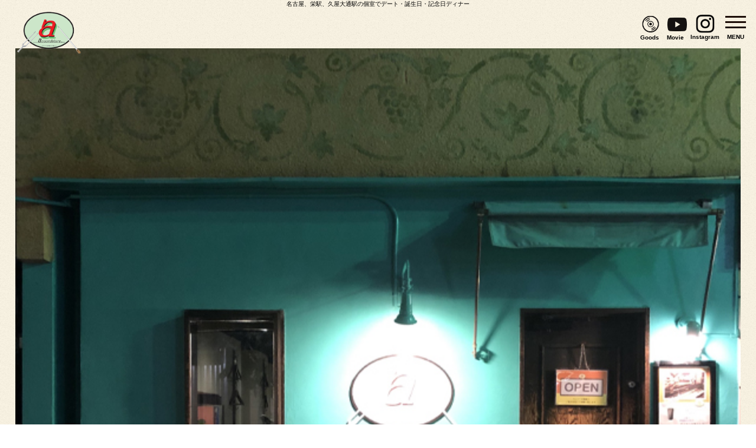

--- FILE ---
content_type: text/html
request_url: https://www.accordatura.jp/sp/access.html
body_size: 9213
content:
<!DOCTYPE html>
<html lang="ja">
<head>
<meta charset="utf-8">
<title>名古屋、栄駅、久屋大通駅のダイニングバー。個室でデート・誕生日・記念日ディナー</title>
<meta name="description" content="名古屋、栄駅、久屋大通駅のダイニングバー「accordatura～アッコルダトゥーラ～」。個室はデート、誕生日、記念日ディナーにおすすめ。女子会、貸切パーティーは飲み放題付きコース料理が人気。" />
<meta property="og:type" content="article" />
<meta property="og:locale" content="ja_JP" />
<meta property="og:title" content="名古屋、栄駅、久屋大通駅のダイニングバー。個室でデート・誕生日・記念日ディナー" />
<meta property="og:site_name" content="アッコルダトゥーラ" />
<meta property="og:description" content="名古屋、栄駅、久屋大通駅のダイニングバー「accordatura～アッコルダトゥーラ～」。個室はデート、誕生日、記念日ディナーにおすすめ。女子会、貸切パーティーは飲み放題付きコース料理が人気。" />
<meta property="og:url" content="https://www.accordatura.jp/access.html" />
<meta property="og:image" content="https://www.accordatura.jp/shared/img/shared/ogp.png" />
<meta property="fb:app_id" content="439621686469263" />
<meta name="viewport" content="width=device-width, maximum-scale=1.0, user-scalable=no" />
<link rel="profile" href="https://microformats.org/profile/hcard" />
<link rel="apple-touch-icon" href="apple-touch-icon.png" />
<link rel="icon" href="shared/img/shared/favicon.ico" />
<link rel="stylesheet" href="shared/font/fontello.css" type="text/css" />
<link rel="stylesheet" href="shared/css/common.css" type="text/css" />
<link rel="stylesheet" type="text/css" href="shared/css/FCMailer.css">
<link rel="stylesheet" href="shared/css/iphone.css" type="text/css" />
<link rel="canonical" href="https://www.accordatura.jp/access.html" />
	
<script async src="https://www.googletagmanager.com/gtag/js?id=UA-34418292-27"></script>
<script>
  window.dataLayer = window.dataLayer || [];
  function gtag(){dataLayer.push(arguments);}
  gtag('js', new Date());
  gtag('config', 'UA-34418292-27');
</script>
<script type="text/javascript">
    (function(c,l,a,r,i,t,y){
        c[a]=c[a]||function(){(c[a].q=c[a].q||[]).push(arguments)};
        t=l.createElement(r);t.async=1;t.src="https://www.clarity.ms/tag/"+i;
        y=l.getElementsByTagName(r)[0];y.parentNode.insertBefore(t,y);
    })(window, document, "clarity", "script", "lt5q9euksa");
</script>
</head>
<body id="access">
<header id="header">
  <div id="belt">
    <div id="hd_top" class="clearfix">
      <h1>名古屋、栄駅、久屋大通駅の個室でデート・誕生日・記念日ディナー</h1>
      <p class="logo"><img src="shared/img/shared/logo.png" width="90%" alt="logo"/></p>
      <ul class="topnavi">
		  		<li class="navBtn4"><a href="goods.html" onClick="gtag('event','click',{'event_category':'Links','event_label':'btn_goods'});"><img src="shared/img/shared/nav_btn3.png" alt="Goods" width="100%" /><br>
					 Goods</a></li>
				<li class="navBtn3"><a href="https://www.youtube.com/watch?v=MfAufBu64M0" target="_blank" rel="nofollow" onClick="gtag('event','click',{'event_category':'Links','event_label':'btn_youtube'});"><img src="shared/img/shared/nav_btn2.png" alt="Movie" width="100%" /><br>
					 Movie</a></li>
				 <li class="navBtn2"><a href="https://www.instagram.com/accordatura7/" target="_blank" rel="nofollow" onClick="gtag('event','click',{'event_category':'Links','event_label':'btn_instagram'});"><img src="shared/img/shared/nav_btn1.png" alt="" width="100%" /><br>
					 Instagram</a></li>
		          <li class="navBtn"> <span></span> <span></span> <span></span> <br>MENU</li>
      </ul>
    </div>
    <div id="menu_toggle" class="menu_toggle">
      <p class="navBtn"> <span></span> <span></span> <span></span> </p>
      <p class="tel"><a href="tel:0529710721" onClick="gtag('event','click',{'event_category':'tel','event_label':'sp_header_phone'});"><img src="shared/img/shared/tel-header.png" width="100%" alt="TEL 052-971-0721"/></a></p>
      <ul>
        <li><a href="index.html">HOME</a></li>
        <li><a href="anniversary.html">ANNIVERSARY 記念日コース</a></li>
        <li><a href="party.html">PARTY 宴会・貸切</a></li>
        <li><a href="bartime.html">BARTIME バー</a></li>
        <li><a href="menu.html">MENU お品書き</a></li>
        <li><a href="event.html">EVENT イベント</a></li>
        <li><a class="active" href="access.html">ACCESS 店舗情報 予約フォーム</a></li>
		 <li><a href="goods.html">GOODS グッズ販売</a></li>
      </ul>
      
      <p class="botan2"><a href="event.html#sec2" onClick="gtag('event','click',{'event_category':'tel','event_label':'btn_calendar'});">イベントカレンダー ＞</a></p>
      
    </div>
  </div>
  <div id="key"><img src="shared/img/access/key.jpg" width="100%" alt="外観"/></div>
  <p class="scroll"><a href="#sec1"><img src="shared/img/shared/scroll.png" width="100%" alt="scroll"/></a></p>
</header>
<section class="block">
  <div id="sec1" class="wrap">
    <h2><img src="shared/img/access/sec1-h2.png" width="100%" alt="Access SHOP INFO"/></h2>
    <p class="tel"><a href="tel:0529710721" onClick="gtag('event','click',{'event_category':'tel','event_label':'sp_phone'});"><img src="shared/img/access/sec1-tel.png" width="100%" alt="TEL 052-971-0721"/></a></p>
    <div class="info">
      <dl class="clearfix">
        <dt>店名</dt>
        <dd>accordatura～アッコルダトゥーラ～</dd>
      </dl>
      <dl class="clearfix">
        <dt>住所</dt>
        <dd>〒461-0001<br/>
          名古屋市東区泉1-17-25　<br>
			イープオオタビル1F西側</dd>
      </dl>
      <dl class="clearfix">
        <dt>アクセス</dt>
        <dd>名古屋市営地下鉄<br>
名城線・桜通線「久屋大通駅」<br>
セントラルパーク 1A･1B出口より<br>
東へ徒歩約2分<br><br>
名古屋市営地下鉄<br>
名城線・東山線「栄駅」<br>
11番出口より徒歩約10分<br/><br>
桜通線「高岳駅」<br/>
1番出口より西へ徒歩約3分</dd>
      </dl>
   <dl class="clearfix">
									<dt>営業時間</dt>
									<dd>
									火～金 18:00〜 25:00<br>
	   （ノーゲストの場合24:15 close）<br>
	   土日祝 11:30〜24:00<br>
	   （ノーゲストの場合23:15 close）<br>
	   ※20才未満のお客様 ご入店不可<br>
	   （貸切パーティーを除く）</dd>
								</dl>
								<dl class="clearfix">
								  <dt>定休日</dt>
									<dd>月曜日<br />
		  （月曜が祝日の場合は営業、<br />
		  翌火曜が臨時休業となります）</dd>
								</dl>
      <dl class="clearfix">
		<dt>クレジットカード</dt>
									<dd>可（VISA、MASTER、JCB、Diners）<br />PayPay、d払い、メルペイ使えます。<br />各カード支払いご対応♪</dd>
								</dl>
      <dl class="clearfix">
        <dt>テーブルチャージ</dt>
        <dd>お一人様 男女共に500円</dd>
      </dl>
		
		<dl class="clearfix">
								<dt>その他</dt>
								<dd>受動喫煙防止のため<br />
									20才未満の方のご入店を<br />
									お断りさせていただきます。<br />
									（貸切パーティを除く）</dd>
							</dl>
    </div>
    <p id="gmap">
      <iframe src="https://www.google.com/maps/embed?pb=!1m14!1m8!1m3!1d3261.2615147734737!2d136.91105300000004!3d35.175034!3m2!1i1024!2i768!4f13.1!3m3!1m2!1s0x0%3A0x611b380a5d8913c!2z5qCE44Gu44OA44Kk44OL44Oz44Kw44OQ44O844CQ44Ki44OD44Kz44Or44OA44OI44Kl44O844Op44CR!5e0!3m2!1sja!2sus!4v1523843497380" width="100%" height="300" frameborder="0" style="border:0" allowfullscreen></iframe>
    </p>
    <p class="copy" data-copy="" onClick="gtag('event','click',{'event_category':'Links','event_label':'copy_url'});" data-replace-image="shared/img/access/sec1-bnr-active.png"><img src="shared/img/access/sec1-bnr.png" width="100%" alt="URLをコピー"/></p>
  </div>
  <div id="sec2" class="wrap bg1">
    <h2><img src="shared/img/access/sec2-h2.png" width="100%" alt="Access FLOOR"/></h2>
    <p class="txt text_c">名古屋市、久屋大通駅、<br>栄駅近くのダイニングバー<br>
		「accordatura～アッコルダトゥーラ～」は、<br>様々なお席のご用意がございます。<br>
誕生日・記念日・デートディナーに、<br>個室がおすすめです。<br>
カウンターで気軽に一人飲みもおすすめです。<br>
ご利用シーンに合わせて<br>お気軽にお問い合わせください。</p>
    <p><img src="shared/img/access/sec2-map.png" width="100%" alt="map"/></p>
	  
	  
	  <p class="txt text_c">※タップで詳細をご覧いただけます。</p>
	  
    <div class="slider">
      <div class="bxSlider" data-pager="true" data-controls="true">
		  
	  
	
      <h3><a href="#popup1"><img src="shared/img/access/sec2-slide1.png" width="100%" alt="グランドピアノ"/></a></h3>
      <div class="remodal" data-remodal-id="popup1" role="dialog">
      <button data-remodal-action="close" class="remodal-close" aria-label="Close"><img src="shared/img/event/popup-close.jpg" width="30" alt="close"/></button>
      <div id="popup1">
         <p>当店の最大の特徴であるグランドピアノ。<br>
毎週水・金・土・日曜日は<br>
ピアノやギターなどの<br>
生演奏を 行っております。<br> 
事前予約で発表会や演奏会<br>
記念日やお誕生日のお祝いに<br>
お貸しする事も可能です。</p>
      </div>
    </div>
		  
		  <h3><a href="#popup2"><img src="shared/img/access/sec2-slide2.png" width="100%" alt="個室テーブル席"/></a></h3>
      <div class="remodal" data-remodal-id="popup2" role="dialog">
      <button data-remodal-action="close" class="remodal-close" aria-label="Close"><img src="shared/img/event/popup-close.jpg" width="30" alt="close"/></button>
      <div id="popup2">
         <p>プライベート空間を楽しみたい場合は<br>
こちらでどうぞ。（但し要予約）<br>
記念日や誕生日のお祝いにも。<br>
2名様用個室席なので<br>
大切な方との<br>
楽しいひとときにどうぞ。<br>
個室は他のお客様から<br>
さえぎられた<br>
お二人だけの空間となっていますが<br>
生演奏の音は<br>
綺麗に聞こえます。</p>
      </div>
    </div>
		  
		  <h3><a href="#popup3"><img src="shared/img/access/sec2-slide3.png" width="100%" alt="テーブル席"/></a></h3>
      <div class="remodal" data-remodal-id="popup3" role="dialog">
      <button data-remodal-action="close" class="remodal-close" aria-label="Close"><img src="shared/img/event/popup-close.jpg" width="30" alt="close"/></button>
      <div id="popup3">
         <p>4名様迄ご利用可能のテーブル席を<br>
4つご用意いたしております。<br>
木のぬくもりを感じる<br>
癒しの空間です。</p>
      </div>
    </div>
		  
		  <h3><a href="#popup4"><img src="shared/img/access/sec2-slide4.png" width="100%" alt="カウンター席"/></a></h3>
      <div class="remodal" data-remodal-id="popup4" role="dialog">
      <button data-remodal-action="close" class="remodal-close" aria-label="Close"><img src="shared/img/event/popup-close.jpg" width="30" alt="close"/></button>
      <div id="popup4">
         <p>カウンターは大人の雰囲気です。<br>
お一人でもゆっくり寛げます。</p>
      </div>
    </div>
      </div>
    </div>
	  
	  
    <p class="map">
      <iframe src="https://www.google.com/maps/embed?pb=!4v1523844257511!6m8!1m7!1sF%3A-zrgqLJ89WGM%2FWXFl0x5y5XI%2FAAAAAAAACSg%2F9UuvQvKrqOs32NHzao3fD9YdeerXJLS2gCLIBGAYYCw!2m2!1d35.174989685333!2d136.91107964119!3f297.82!4f4.650000000000006!5f0.4000000000000002" width="100%" height="300" frameborder="0" style="border:0" allowfullscreen></iframe>
    </p>
  </div>
  <div id="sec3">
    <div class="wrap">
      <h2 class="txt-center"><img src="shared/img/access/sec3-h2.png" width="100%" alt="Mail Form"/></h2>
      
      <!--<div style=" padding:14px; width:90%; border:3px #000000 solid; background-color:hsla(51,59%,93%,0.40); margin:20px auto 0 auto;">
        <h3 style=" margin-bottom:10px; border-bottom:2px #000000 dotted; padding-bottom:5px;  text-align:center; font-size:16px; font-weight:bold; color:#000000; font-size: 20px;font-family:'ヒラギノ明朝 Pro W3', 'Hiragino Mincho Pro', 'serif'; letter-spacing: 1px;">
		ご案内</h3>
        <p align="center" style="margin:10px 0; padding-top: 20px; line-height:1.4em;">
			《12月23日(金)》<br>
【第1部】 18:00～20:00<br>
【第2部】21:00～23:00<br>
《12月24日(土) 12月25日(日)》<br>
【第1部】 17:00～19:00<br>
【第2部】 20:00～22:00<br>
     <br>
      上記3日間は<br>
      クリスマスディナーのみの<br>
      営業となります。
       </p>
        </div>-->
      
      <p class="txt"><strong>[予約フォームをご利用のお客様へ]</strong><br/>
        ご予約の完了は、当店から<br>
お電話の折り返しのご連絡をもって<br>
成立となります。</p>
        <p class="txt">※予約フォームを送信されただけでは<br>
        予約成立とはなりませんので<br>ご注意ください。</p>
        <p class="txt">※予約フォーム送信後<br>
3日経っても当店から<br>
折り返しのご連絡がない場合<br>
恐れ入りますが再度お店まで<br>
ご連絡いただけると幸いです。</p>
      <div class="fc-form" data-display="fixed" data-debug="false" data-keep="false">
        <div class="main">
          <div class="row">
            <div class="form-row">
              <div class="caption"><span data-for="lastname firstname" data-join=" ">お名前</span> <span class="mark-require">※</span></div>
              <div class="input form-value"> 姓
                <input type="text" name="lastname" value="" class="require w171" onfocus="gtag('event',' form ',{'event_category': input ,'event_label':'sp_firstname'} );">
                名
                <input type="text" name="firstname" value="" class="require w171 mb0" onfocus="gtag('event',' form ',{'event_category': input ,'event_label':'sp_lastname'} );">
              </div>
              <div class="error">必須項目です</div>
            </div>
          </div>
          <div class="row">
            <div class="form-row">
              <div class="caption"><span data-for="furigana-lastname furigana-firstname" data-join=" ">フリガナ</span> <span class="mark-require">※</span></div>
              <div class="input form-value"> 姓
                <input type="text" name="furigana-lastname" value="" class="require w171" onfocus="gtag('event',' form ',{'event_category': input ,'event_label':'sp_ka_firstname'} );">
                名
                <input type="text" name="furigana-firstname" value="" class="require w171 mb0" onfocus="gtag('event',' form ',{'event_category': input ,'event_label':'sp_ka_lastname'} );">
              </div>
              <div class="error">必須項目です</div>
            </div>
          </div>
          <div class="row">
            <div class="form-row">
              <div class="caption"><span data-for="phone">お電話番号</span> <span class="mark-require">※</span></div>
              <div class="input form-value">
                <input type="text" name="phone" value="" class="require check-phone w270" onfocus="gtag('event',' form ',{'event_category': input ,'event_label':'sp_phone'} );">
              </div>
              <div class="error">必須項目です</div>
              <div class="error-phone">正しい形式で入力してください</div>
            </div>
          </div>
          <div class="row">
            <div class="form-row">
              <div class="caption"><span data-for="email">メールアドレス</span> <span class="mark-require">※</span></div>
              <div class="input form-value">
                <input type="text" name="email" value="" class="require check-email" onfocus="gtag('event',' form ',{'event_category': input ,'event_label':'sp_email'} );">
              </div>
              <div class="error">必須項目です</div>
              <div class="error-email">正しい形式で入力してください</div>
            </div>
          </div>
          <div class="row none-confirm">
            <div class="form-row">
              <div class="caption"><span data-for="confirm-email">再確認</span> <span class="mark-require">※</span></div>
              <div class="input form-value" data-match="email">
                <input type="text" name="confirm-email" value="" class="require check-email" onfocus="gtag('event',' form ',{'event_category': input ,'event_label':'sp_email_again'} );">
              </div>
              <div class="error">必須項目です</div>
              <div class="error-email">正しい形式で入力してください</div>
              <div class="error-match">メールアドレスが一いたしません</div>
            </div>
          </div>
          <div class="row input-inline clearfix">
            <div class="caption"><span>ご希望日時</span> <span class="mark-require">※</span></div>
            <div class="input">
              <div class="col form-row">
                  <p> <strong>火～金 18:00〜 25:00<br>
	   （ノーゲストの場合24:15 close）<br>
	   土日祝 11:30〜24:00<br>
	   （ノーゲストの場合23:15 close）<br>
	   ※20才未満のお客様 ご入店不可<br>
	   （貸切パーティーを除く）<br>
					  <br>
      【定休日】<br>
					  月曜日<br />
		  （月曜が祝日の場合は営業、<br />
		  翌火曜が臨時休業となります）</strong> </p>
				  <br>
				  <p><span>※17時台はまだ<br>
			      オープンしていないため、<br />
					  18時にご予約のお客様は<br />
				18時以降のご来店に<br>
					  ご協力ください。</span></p>
										<br />
			    <!--<p> <strong>《12月21日(土)・22日(日)》<br>
											【第1部】 17:00～19:00<br>
											【第2部】20:00～22:00<br>
											《12月23日(月) ・25日(水)》<br>
											【第1部】 18:30～20:30<br>
											【第2部】 21:00～23:00<br>
											《12月24日(火)》<br>
											【第1部】 17:30～19:30<br>
											【第2部】 20:30～22:30<br>
											<br>
											上記期間は<br>
											クリスマスディナーのみの<br>
											営業となります。</strong></p>-->
                <div class="let0"><span data-for="parse-date">ご来店日</span> <span class="mark-require">※</span></div>
                <div class="form-value">
                  <div class="form-parse-date" data-name="parse-date" data-date-start="monday" data-date-format="Y/m/d" data-date-weeks="false" data-date-min="2018/03/08" data-date-max="" data-date-off="" data-date-closed="2019/01/01 2019/01/02 2019/01/03" data-date-opened="today" data-date-active="" data-require="true" data-inline="false"></div>
					
                </div>

                <div class="error">必須項目です</div>
              </div>
              <div class="col w230 form-row">
                <div class="let0"><span data-for="parse-time">ご来店時間</span> <span class="mark-require">※</span></div>
                <div class="form-value">
                  <div class="form-parse-time" data-name="parse-time" data-time-min="18:00" data-time-max="00:00" data-time-step="15" data-time-active="" data-require="true" data-inline="false"></div>
                </div>
                <div class="error">必須項目です</div>
              </div>
              <div class="col form-row">
                <div class="let0"><span data-for="people">ご利用人数</span> <span class="mark-require">※</span></div>
                <div class="form-value">
                  <div>
					  <select name="people" class="require" onfocus="gtag('event',' form ',{'event_category': input ,'event_label':'sp_people'} );">
                                                    <option value="" selected></option>
                                                    <option value="1">1</option>
                                                    <option value="2">2</option>
                                                    <option value="3">3</option>
                                                    <option value="4">4</option>
													<option value="5">5</option>
													<option value="6">6</option>
													<option value="7">7</option>
													<option value="8">8</option>
													<option value="9">9</option>
													<option value="10">10</option>
                                                </select>
                    <!--<input type="text" name="people" value="" class="require" />-->
                  </div>
                </div>
                <div class="error">必須項目です</div>
              </div>
            </div>
          </div>
			
          <div class="row sheet">
            <div class="form-row">
              <div class="caption"><span data-for="sheet">座席</span> <span class="mark-require">※</span></div>
              <div class="input form-value" data-join="" onfocus="gtag('event',' form ',{'event_category': input ,'event_label':'sp_sheet'} );">
				  <label>
                  <input type="radio" name="sheet" value="テーブル" class="require" />
                  &nbsp;&nbsp;テーブル
				  </label>
				  <label>
                  <input type="radio" name="sheet" value="カウンター" class="require" />
                  &nbsp;&nbsp;カウンター
				  </label>
				  <label>
                  <input type="radio" name="sheet" value="個室" class="require" />
                  &nbsp;&nbsp;個室
				  </label>
				  <!--<p><span>※お席のみご希望の方は下記コース名は選択せず、ご要望欄に【お席のみ】ご希望である旨ご記載ください。</span></p>-->
              </div>
              <div class="error">必須項目です</div>
            </div>
          </div>
			
			
          <div class="row store">
            <div class="form-row">
              <div class="caption"><span data-for="store">お料理</span><span class="mark-require">※</span></div>
              <div class="input form-value" data-join="" onfocus="gtag('event',' form ',{'event_category': input ,'event_label':'sp_course'} );">
             <!--【クリスマスディナーコース】
              <br>
				  <label>
                  <input type="radio" name="store" value="【クリスマスディナーコース】12月21日　1部(17:00～19:00)　お一人様8,000円コース" class="" />
                  【クリスマスディナーコース】12月21日<br>
                  <span>1部(17:00～19:00)　お一人様8,000円コース</span></label>
                <br>
                <label>
                  <input type="radio" name="store" value="【クリスマスディナーコース】12月21日　2部(20:00～22:00)　お一人様8,000円コース" class="" />
                  【クリスマスディナーコース】12月21日<br>
                  <span>2部(20:00～22:00)　お一人様8,000円コース</span></label>
                <br>
				  <label>
                  <input type="radio" name="store" value="【クリスマスディナーコース】12月22日　1部(17:00～19:00)　お一人様8,000円コース" class="" />
                  【クリスマスディナーコース】12月22日<br>
                  <span>1部(17:00～19:00)　お一人様8,000円コース</span></label>
                <br>
                <label>
                  <input type="radio" name="store" value="【クリスマスディナーコース】12月22日　2部(20:00～22:00)　お一人様8,000円コース" class="" />
                  【クリスマスディナーコース】12月22日<br>
                  <span>2部(20:00～22:00)　お一人様8,000円コース</span></label>
                <br>
              <label>
                  <input type="radio" name="store" value="【クリスマスディナーコース】12月23日　1部(18:30～20:30)　お一人様8,000円コース" class="" />
                  【クリスマスディナーコース】12月23日<br>
                  <span>1部(18:30～20:30)　お一人様8,000円コース</span></label>
                <br>
                <label>
                  <input type="radio" name="store" value="【クリスマスディナーコース】12月23日　2部(21:00～23:00)　お一人様8,000円コース" class="" />
                  【クリスマスディナーコース】12月23日<br>
                  <span>2部(21:00～23:00)　お一人様8,000円コース</span></label>
                <br>
                <label>
                  <input type="radio" name="store" value="【クリスマスディナーコース】12月24日　1部(17:30～19:30)　お一人様8,000円コース" class="" />
                  【クリスマスディナーコース】12月24日<br>
                  <span>1部(17:30～19:30)　お一人様8,000円コース</span></label>
                <br>
                <label>
                  <input type="radio" name="store" value="【クリスマスディナーコース】12月24日　2部(20:30～22:30)　お一人様8,000円コース" class="" />
                  【クリスマスディナーコース】12月24日<br>
                  <span>2部(20:30～22:30)　お一人様8,000円コース</span></label>
                <br>
                <label>
                  <input type="radio" name="store" value="【クリスマスディナーコース】12月25日　1部(18:30～20:30)　お一人様8,000円コース" class="" />
                  【クリスマスディナーコース】12月25日<br>
                  <span>1部(18:30～20:30)　お一人様8,000円コース</span></label>
                <br>
                <label>
                  <input type="radio" name="store" value="【クリスマスディナーコース】12月25日　2部(21:00～23:00)　お一人様8,000円コース" class="" />
                  【クリスマスディナーコース】12月25日<br>
                  <span>2部(21:00～23:00)　お一人様8,000円コース</span></label>
                <br>-->
              【誕生日・記念日コース】
              <br>
                <label>
                  <input type="radio" name="store" value="【誕生日・記念日コース】　全6品　お一人様5,150円コース" class="require" />
                  【誕生日・記念日コース】<br>
                  <span>全6品　お一人様5,150円コース</span></label>
                <br>
                <label>
                  <input type="radio" name="store" value="【誕生日・記念日コース】　全7品　お一人様6,450円コース" class="require" />
                  【誕生日・記念日コース】<br>
                  <span>全7品　お一人様6,450円コース</span></label>
                <br>
                <label>
                  <input type="radio" name="store" value="【誕生日・記念日コース】　全8品　お一人様8,600円コース" class="require" />
                  【誕生日・記念日コース】<br>
                  <span>全8品　お一人様8,600円コース</span></label>
                <br>
                <label>
                  <input type="radio" name="store" value="【レディースセット】　全7品　1,980円" class="require" />
                  【レディースセット】<br>
                  <span>全7品　1,980円</span></label>
                <br>
                <label>
                  <input type="radio" name="store" value="【カップル限定セット】　全6品　お二人様　6,800円" class="require" />
                  【カップル限定セット】<br>
                  <span>全6品　お二人様　6,800円</span></label>
                <br>
                <label>
                  <input type="radio" name="store" value="【カジュアルに記念日セット】 全5品　お二人様　9,800円" class="require"/>
                  【カジュアルに記念日セット】<br>
                  <span>全5品　お二人様　9,800円 </span></label>				
					<br>
					<br>
              【宴会・少人数コース】
              <br>
               <label>
                  <input type="radio" name="store" value="【宴会・少人数コース】　全6品 90分飲み放題付きコース 3名様～　2,980円" class="require" />
                  【3名様～コース】<br>
                  <span>全6品 90分飲み放題付きコース</span> <br>
                  <span>3名様～2,980円</span></label>
                <br>
                <label>
                  <input type="radio" name="store" value="【宴会・少人数コース】　全8品 120分飲み放題付きコース 3名様～　4,500円" class="require" />
                  【3名様～コース】<br>
                  <span>全8品 120分飲み放題付きコース</span> <br>
                  <span>3名様～4,500円</span></label>
                <br>
                <br>
              【貸切パーティー用コース】
              <br>
                <label>
                  <input type="radio" name="store" value="【貸切パーティー用コース】　全9品　180分飲み放題付きコース5,000円" class="require" />
                  【貸切パーティー用コース】<br>
                  <span>全9品　180分飲み放題付きコース5,000円</span></label>
                <br>
                <label>
                  <input type="radio" name="store" value="【貸切パーティー用コース】　全7品　180分飲み放題付きコース4,500円" class="require"/>
                  【貸切パーティー用コース】<br>
                  <span>全7品　180分飲み放題付きコース4,500円</span></label>
                <br>
                <label>
                  <input type="radio" name="store" value="【貸切パーティー用コース】　全8品　120分飲み放題付きコース4,500円" class="require" />
                  【貸切パーティー用コース】<br>
                  <span>全8品　120分飲み放題付きコース4,500円</span></label>
                <br>
                <label>
                  <input type="radio" name="store" value="【火〜木曜限定】【貸切パーティー用コース】　全7品　120分飲み放題付きコース3,500円" class="require" />
                  【火〜木曜限定】【貸切パーティー用コース】<br>
                  <span>全7品　120分飲み放題付きコース3,500円</span></label>
				  <br>
                <br>
              【お席のみ】
                <label>
                  <input type="radio" name="store" value="お席のみ" class="require" />
                  お席のみ</label>
              </div>
              <div class="error">必須項目です</div>
            </div>
          </div>
          <div class="row mess">
            <div class="form-row">
              <div class="caption"><span data-for="messages">ご質問・ご要望等</span></div>
              <div class="input form-value">
                <textarea name="messages"></textarea>
              </div>
            </div>
          </div>
        </div>
        <!-- submit -->
        <div class="fuild">
          <div class="submit submit-confirm">
            <button type="submit" class="form-submit" onClick="gtag('event','click',{'event_category':'form','event_label':'sp_button'});"><img src="shared/img/access/sec3_btn1.png" alt="送信" width="100%" /></button>
            <button type="button" class="form-back" onClick="gtag('event','click',{'event_category':'form','event_label':'sp_back'});"><img src="shared/img/access/sec3_btn2.png" alt="戻る" width="100%" /></button>
          </div>
          <div class="submit submit-form">
            <button type="submit" class="form-submit" onClick="gtag('event','click',{'event_category':'form','event_label':'sp_kakunin'});"><img src="shared/img/access/sec3_btn3.png" alt="内容確認" width="100%"/></button>
            <button type="reset" class="form-back" onClick="gtag('event','click',{'event_category':'form','event_label':'sp_reset'});"><img src="shared/img/access/sec3_btn4.png" alt="リセット" width="100%" /></button>
          </div>
        </div>
      </div>
    </div>
  </div>
  <div id="sec4">
        <div class="wrap">
        <h2 class="txt-center"><img src="shared/img/access/sec4-h2.png" width="100%" alt="Site LINK"/></h2>
        <ul class="txt txt-center">
            <!-- <li><a href="https://bar-navi.suntory.co.jp/shop/S900002193/" target="_blank" rel="nofollow">アッコルダトゥーラ姉妹店 WhiGin-ウイジン-</a></li> -->
            <li><a href="http://pia-no-jac.net/" target="_blank" rel="nofollow" onClick="gtag('event','click',{'event_category':'Links','event_label':'btn_pia-no-jac'});">ピアノジャック→Pia-no-jaC←</a></li>
            <!-- <li><a href="http://maru-cafe.cocolog-nifty.com/blog/" target="_blank" rel="nofollow" onClick="gtag('event','click',{'event_category':'Links','event_label':'btn_maru-cafe'});">FAIR GROUND cafe</a></li> -->
            <!--<li><a href="http://www.appear-healing.com/" target="_blank" rel="nofollow" onClick="gtag('event','click',{'event_category':'Links','event_label':'btn_appear-healing'});">マーサ・クミ</a></li>-->
            <li><a href="http://www.funato.us" target="_blank" rel="nofollow" onClick="gtag('event','click',{'event_category':'Links','event_label':'btn_funato'});">ふなと</a></li>
            <li><a href="http://www.aphroditeplus.com/" target="_blank" rel="nofollow" onClick="gtag('event','click',{'event_category':'Links','event_label':'btn_aphroditeplus'});">APHRODITE</a></li>
            <!-- <li><a href="http://www.besshoseitairyouin.com/" target="_blank" rel="nofollow" onClick="gtag('event','click',{'event_category':'Links','event_label':'btn_besshoseitairyouin'});">別処整体療院</a></li> -->
            <li><a href="http://www.savechildren.or.jp/" target="_blank" rel="nofollow" onClick="gtag('event','click',{'event_category':'Links','event_label':'btn_savechildren'});">セーブ ザ チルドレン</a></li>
            <li><a href="http://www.chantillyhirano.com/" target="_blank" rel="nofollow" onClick="gtag('event','click',{'event_category':'Links','event_label':'btn_chantillyhirano'});">シャンティヒラノ</a></li>
            <li><a href="http://www.rm-ballet.com/" target="_blank" rel="nofollow" onClick="gtag('event','click',{'event_category':'Links','event_label':'btn_rm-ballet'});">松岡伶子バレエ団</a></li>
            <li><a href="http://ameblo.jp/tekotenntei/" target="_blank" rel="nofollow" onClick="gtag('event','click',{'event_category':'Links','event_label':'btn_tekotenntei'});">マジシャン 瀬古 勇希</a></li>
            <li><a href="http://balloongift.net/" target="_blank" rel="nofollow" onClick="gtag('event','click',{'event_category':'Links','event_label':'btn_balloongift'});">エアリーガーデン</a></li>
            <li class="non"><a href="http://www.matsuki-sushi.com/" target="_blank" rel="nofollow" onClick="gtag('event','click',{'event_category':'Links','event_label':'btn_matsuki-sushi'});">松喜すし</a></li>
        </ul>     
        </div>    
   </div>
</section>
<footer>
  <div class="shopinfo">
    <p id="f_logo"><img src="shared/img/shared/logo-footer.png" alt="logo" width="100%"/></p>
    <p id="f_tel"><a href="tel:0529710721" onClick="gtag('event','click',{'event_category':'tel','event_label':'sp_footer_phone'});"><img src="shared/img/shared/tel-footer.png" width="100%" alt="TEL 052-971-0721"/></a></p>
    <p class="txttop">ホームページを見たと<br>お伝えいただけるとスムーズです</p>
    <div class="vcard">
      <p>【住所】<br>
        〒461-0001<br>
        名古屋市東区泉1-17-25<br>
        イープオオタビル1F西側</p>
      <p>【アクセス】<br>
        名古屋市営地下鉄名城線<br>桜通線「久屋大通駅」<br>
        セントラルパーク<br>1A･1B出口より東へ徒歩約2分<br><br>
        名古屋市営地下鉄名城線・東山線「栄駅」<br>
        11番出口より徒歩約10分<br/><br>
桜通線「高岳駅」<br/>
1番出口より西へ徒歩約3分</p>
<p>【営業時間】<br>
火～金 18:00〜 25:00<br>
	   （ノーゲストの場合24:15 close）<br>
	   土日祝 11:30〜24:00<br>
	   （ノーゲストの場合23:15 close）<br>
	   ※20才未満のお客様 ご入店不可<br>
	   （貸切パーティーを除く）</p>
      <p>【定休日】<br>
       月曜日<br />
		  （月曜が祝日の場合は営業、<br />
		  翌火曜が臨時休業となります）</p>
      <p>【クレジットカード】<br>
        可<br>
        （VISA、MASTER、JCB、Diners）<br />PayPay、d払い、メルペイ使えます。<br />
        各カード支払いご対応♪</p>
      <p>【テーブルチャージ】<br>
        お一人様<br>
        男女共に500円</p>
    </div>
    <!-- <dl class="bnr1" onClick="window.open('https://www.accordatura.jp/sp/whigin/');">
      <dt><img src="shared/img/shared/footer-bnr1.png" width="100%" alt="Bar with Karaoke　Whi Gin"/></dt>
      <dd class="text_c">名古屋市・栄の錦にあるバー<br>
「WhiGin～ウイジン～」。<br>
美味しい料理と<br>
飲み放題＆歌い放題も一緒になった<br>
お得なプランがおすすめです。<br>
18:00～翌4:00まで<br>
営業しております。<br>
詳しくはこちらへ</dd>
    </dl> -->

    <!--<div class="toggle toggle1">
      <h3 class="toggle-link"><img src="shared/img/shared/footer-accor1.png" width="100%" alt="お電話で予約をされるお客様へ"/></h3>
      <p class="toggle-main text_c">18：30～21：00の間は<br>
店内が混み合っており<br>
ご予約のお電話へのご対応が<br>
出来かねる場合がございます。<br>
お急ぎのご予約でないお客様は<br>
その他の時間帯でのお電話を<br>
お薦めいたします。</p>
    </div>-->
    <div class="toggle toggle2">
      <h3 class="toggle-link"><img src="shared/img/shared/footer-accor2.png" width="100%" alt="ネット予約をされるお客様へ"/></h3>
      <p class="toggle-main text_c">事前に当店から<br>
連絡させていただく確認電話が<br>
つながらないお客様は<br>
大変申し訳ありませんが<br>
無断キャンセルとさせていただきます。<br>
お手数をおかけいたしますが<br>
当店からの事前の確認電話には<br>
ご対応宜しくお願い申し上げます。</p>
    </div>
    <div id="socialbuttons" class="clearfix"></div>
    <!--  #socialbuttons  --> 
    
  </div>
  <p class="cookies-link"><a href="https://www.foodconnection.jp/cookie/cookie_share.html" target="_blank" rel="nofollow">Cookie情報等の取り扱いについて</a></p>
<address>
  &copy; accordatura. All Rights Reserved.
  </address>
</footer>
<div id="ft_group">
  <div class="contact_gr clearfix">
    <p  class="box ft_contact_tel fl"><a href="tel:0529710721" onClick="gtag('event','click',{'event_category':'tel','event_label':'sp_fix_phone'});"><img src="shared/img/shared/footer-pattern_01.png" width="100%" alt="TEL 052-971-0721"/></a></p>
    <p class="box ft_contact_mail fr"><a href="access.html#sec3" onClick="gtag('event','click',{'event_category':'tel','event_label':'spbtn_reserve'});"><img src="shared/img/shared/footer-pattern_02.png" width="100%" alt="ご予約フォームはこちら"/></a></p>
  </div>
</div>

<p id="pagetop"><img src="shared/img/shared/up.jpg" width="40" alt="最上部へ" /></p>
<div id="fb-root"></div>
<script type="text/javascript" src="shared/js/jquery.min.js"></script> 
<script type="text/javascript" src="shared/js/remodal.js"></script> 
<script type="text/javascript" src="shared/js/FCMailer.js"></script> 
<script type="text/javascript" src="shared/js/common.js"></script> 
<script type="text/javascript" src="shared/js/shared.js"></script>
<script type="text/javascript" src="shared/js/clipboard.min.js"></script>
<script src="https://apis.google.com/js/platform.js" async defer>{lang: 'ja'}</script>
<script defer src="https://static.cloudflareinsights.com/beacon.min.js/vcd15cbe7772f49c399c6a5babf22c1241717689176015" integrity="sha512-ZpsOmlRQV6y907TI0dKBHq9Md29nnaEIPlkf84rnaERnq6zvWvPUqr2ft8M1aS28oN72PdrCzSjY4U6VaAw1EQ==" data-cf-beacon='{"version":"2024.11.0","token":"d0c34d8f0eef4a8891a3faf93a3b8e54","r":1,"server_timing":{"name":{"cfCacheStatus":true,"cfEdge":true,"cfExtPri":true,"cfL4":true,"cfOrigin":true,"cfSpeedBrain":true},"location_startswith":null}}' crossorigin="anonymous"></script>
</body>
</html>


--- FILE ---
content_type: text/html; charset=utf-8
request_url: https://accounts.google.com/o/oauth2/postmessageRelay?parent=https%3A%2F%2Fwww.accordatura.jp&jsh=m%3B%2F_%2Fscs%2Fabc-static%2F_%2Fjs%2Fk%3Dgapi.lb.en.2kN9-TZiXrM.O%2Fd%3D1%2Frs%3DAHpOoo_B4hu0FeWRuWHfxnZ3V0WubwN7Qw%2Fm%3D__features__
body_size: 164
content:
<!DOCTYPE html><html><head><title></title><meta http-equiv="content-type" content="text/html; charset=utf-8"><meta http-equiv="X-UA-Compatible" content="IE=edge"><meta name="viewport" content="width=device-width, initial-scale=1, minimum-scale=1, maximum-scale=1, user-scalable=0"><script src='https://ssl.gstatic.com/accounts/o/2580342461-postmessagerelay.js' nonce="GxK5FqPmFDTABwLEYelsqQ"></script></head><body><script type="text/javascript" src="https://apis.google.com/js/rpc:shindig_random.js?onload=init" nonce="GxK5FqPmFDTABwLEYelsqQ"></script></body></html>

--- FILE ---
content_type: text/css
request_url: https://www.accordatura.jp/sp/shared/font/fontello.css
body_size: 759
content:
@font-face {
  font-family: 'fontello';
  src: url('fontello.eot?34054945');
  src: url('fontello.eot?34054945#iefix') format('embedded-opentype'),
       url('fontello.woff2?34054945') format('woff2'),
       url('fontello.woff?34054945') format('woff'),
       url('fontello.ttf?34054945') format('truetype'),
       url('fontello.svg?34054945#fontello') format('svg');
  font-weight: normal;
  font-style: normal;
}
/* Chrome hack: SVG is rendered more smooth in Windozze. 100% magic, uncomment if you need it. */
/* Note, that will break hinting! In other OS-es font will be not as sharp as it could be */
/*
@media screen and (-webkit-min-device-pixel-ratio:0) {
  @font-face {
    font-family: 'fontello';
    src: url('../font/fontello.svg?34054945#fontello') format('svg');
  }
}
*/
 
 [class^="icon-"]:before, [class*=" icon-"]:before {
  font-family: "fontello";
  font-style: normal;
  font-weight: normal;
  speak: none; 
  display: inline-block;
  text-decoration: inherit;
  width: 1em;
 
  text-align: center;
  /* opacity: .8; */
 
  /* For safety - reset parent styles, that can break glyph codes*/
  font-variant: normal;
  text-transform: none;
 
  /* fix buttons height, for twitter bootstrap */
  line-height: 1em;
 
  /* Animation center compensation - margins should be symmetric */
  /* remove if not needed */

 
  /* you can be more comfortable with increased icons size */
  /* font-size: 120%; */
 
  /* Font smoothing. That was taken from TWBS */
  -webkit-font-smoothing: antialiased;
  -moz-osx-font-smoothing: grayscale;
 
  /* Uncomment for 3D effect */
  /* text-shadow: 1px 1px 1px rgba(127, 127, 127, 0.3); */
}
 
.icon-left-open:before { content: '\e800'; } /* '' */
.icon-right-open:before { content: '\e801'; } /* '' */
.icon-down-open:before { content: '\e802'; } /* '' */
.icon-up-open:before { content: '\e803'; } /* '' */
.icon-phone:before { content: '\e804'; } /* '' */
.icon-basket:before { content: '\e805'; } /* '' */
.icon-calendar:before { content: '\e806'; } /* '' */
.icon-globe:before { content: '\e807'; } /* '' */
.icon-down-circle:before { content: '\e808'; } /* '' */
.icon-left-circle:before { content: '\e809'; } /* '' */
.icon-right-circle:before { content: '\e80a'; } /* '' */
.icon-location:before { content: '\e80b'; } /* '' */
.icon-location-1:before { content: '\e80c'; } /* '' */
.icon-home:before { content: '\e80d'; } /* '' */
.icon-location-2:before { content: '\e80e'; } /* '' */
.icon-phone-1:before { content: '\e80f'; } /* '' */
.icon-location-3:before { content: '\f031'; } /* '' */
.icon-link-ext:before { content: '\f08e'; } /* '' */
.icon-phone-squared:before { content: '\f098'; } /* '' */
.icon-mail-alt:before { content: '\f0e0'; } /* '' */
.icon-angle-double-left:before { content: '\f100'; } /* '' */
.icon-angle-double-right:before { content: '\f101'; } /* '' */
.icon-angle-double-up:before { content: '\f102'; } /* '' */
.icon-angle-double-down:before { content: '\f103'; } /* '' */
.icon-angle-left:before { content: '\f104'; } /* '' */
.icon-angle-right:before { content: '\f105'; } /* '' */
.icon-angle-up:before { content: '\f106'; } /* '' */
.icon-angle-down:before { content: '\f107'; } /* '' */
.icon-desktop:before { content: '\f108'; } /* '' */
.icon-angle-circled-left:before { content: '\f137'; } /* '' */
.icon-angle-circled-right:before { content: '\f138'; } /* '' */
.icon-angle-circled-up:before { content: '\f139'; } /* '' */
.icon-angle-circled-down:before { content: '\f13a'; } /* '' */
.icon-cart-plus:before { content: '\f217'; } /* '' */
.icon-cart-arrow-down:before { content: '\f218'; } /* '' */
.icon-facebook-rect:before { content: '\f301'; } /* '' */
.icon-twitter-bird:before { content: '\f303'; } /* '' */
.icon-googleplus-rect:before { content: '\f309'; } /* '' */
.icon-vimeo-rect:before { content: '\f30e'; } /* '' */
.icon-tumblr-rect:before { content: '\f310'; } /* '' */

--- FILE ---
content_type: text/css
request_url: https://www.accordatura.jp/sp/shared/css/common.css
body_size: 4262
content:
@charset "UTF-8";
/*
 * StyleName: common.css
 * Version: 0.6
 *
 * FCV - http://foodconnection.jp/
 *
 */

/*=============================================
 * reset
 *=============================================*/

html, body, div, span, applet, object, iframe, h1, h2, h3, h4, h5, h6, p, blockquote, pre, a, abbr, acronym, address, big, cite, code, del, dfn, em, img, ins, kbd, q, s, samp, small, strike, strong, sub, sup, tt, var, b, u, i, center, dl, dt, dd, ol, ul, li, fieldset, form, label, legend, table, caption, tbody, tfoot, thead, tr, th, td, article, aside, canvas, details, embed, figure, figcaption, footer, header, hgroup, menu, nav, output, ruby, section, summary, time, mark, audio, video {
	margin: 0;
	padding: 0;
	border: 0;
	font-size: 100%;
	font: inherit;
	vertical-align: baseline;
	outline: none;
}
img {
	border: 0;
}
img, input {
	vertical-align: middle;
}
h1, h2, h3, h4, h5, h6, address {
	margin: 0;
	padding: 0;
	border: 0;
	font-style: normal;
	font-weight: normal;
}
article, aside, details, figcaption, figure, footer, header, hgroup, menu, nav, section {
	display: block;
}
ol, ul {
	list-style: none;
}
blockquote, q {
	quotes: none;
}
blockquote:before, blockquote:after, q:before, q:after {
	content: "";
	content: none;
}
table {
	border-spacing: 0;
	border-collapse: collapse;
}
table, caption, th, td {
	font-style: normal;
	font-weight: normal;
}
hr {
	margin: 0;
	padding: 0;
}
iframe {
	margin: 0;
	padding: 0;
	border: 0;
}
form, fieldset, input, button, select, optgroup, option, textarea, label, legend {
	margin: 0;
	padding: 0;
	outline: none;
}
span, em, strong, dfn, code, samp, kbd, var, cite, abbr, acronym, q, br, ins, del, a, img, object {
	margin: 0;
	padding: 0;
	border: 0;
	font-style: normal;
	font-weight: inherit;
}

/*=============================================
 * reset - custom
 *=============================================*/

:before,
:after {
	pointer-events: none;
}
* { /* fix font boosting on mobile Chrome */
	max-height: 1000000px;
}
*:first-child + html img,
* html img {
	vertical-align: top;
}
html,
body {
	line-height: 1;
	word-spacing: normal;
	min-height: 100%;
	text-size-adjust: 100%;
	-moz-text-size-adjust: 100%;
	-webkit-text-size-adjust: 100%;
	/* -webkit-overflow-scrolling: touch; */
}
input,
button,
select,
optgroup,
option,
textarea,
label {
	box-sizing: border-box;
	-moz-box-sizing: border-box;
	-webkit-box-sizing: border-box;
}
select,
button,
input:button,
input:submit,
input:reset {
	cursor: pointer;
}
option:disabled {
	display: none;
}
strong {
	font-weight: 600;
}
em {
	font-style: italic;
}
small {
	font-size: smaller;
}
del {
	text-decoration: line-through;
}
a {
	color: inherit;
	text-decoration: none;
}
a:hover {
	text-decoration: underline;
}
a[href=""],
a[href=""] > * {
	cursor: not-allowed !important;
}
a[href=""]:focus,
a[href=""]:active {
	pointer-events: none;
}



/*=============================================
 * .clearfix
 *=============================================*/

.nav-fl,
.nav-fr,
.clearfix, .menulist dl {
	zoom: 1 !important;
}
.nav-fl:after,
.nav-fr:after,
.clearfix:after, .menulist dl:after {
	content: "." !important;
	clear: both !important;
	display: block !important;
	height: 0 !important;
	visibility: hidden !important;
}



/*=============================================
 * nav - float/inline
 *=============================================*/

.nav-fl > * {
	float: left;
}
.nav-fr > * {
	float: right;
}
.nav-inline > * {
	display: inline-block;
}



/*=============================================
 * fonts
 *=============================================*/

[class^=fnt-] {
	font-size: initial;
	font-weight: normal;
	font-style: normal;
	line-height: initial;
	letter-spacing: initial;
}
.fnt-garamond {
	font-family: Garamond, "游明朝", YuMincho, "ＭＳ Ｐゴシック", "MS PGothic", sans-serif;
}



/*=============================================
 * text vertical
 *=============================================*/

.txt-vertical {
	cursor: vertical-text;
	writing-mode: vertical-rl;
	-o-writing-mode: vertical-rl;
	-ms-writing-mode: vertical-rl;
	-ms-writing-mode: tb-rl;
	-moz-writing-mode: vertical-rl;
	-webkit-writing-mode: vertical-rl;
	text-orientation: upright;
	word-wrap: break-word;
}
.txt-vertical .int {
	writing-mode: lr-tb;
	-o-writing-mode: horizontal-tb;
	-ms-writing-mode: horizontal-tb;
	-ms-writing-mode: lr-tb;
	-moz-writing-mode: horizontal-tb;
	-webkit-writing-mode: horizontal-tb;
	display: inline-block;
	text-align: center;
	line-height: 1.5em;
}
.txt-normal .int {
	height: 1.1em;
}
.txt-vertical-x > * {
	writing-mode: rl-tb;
	-o-writing-mode: vertical-tb;
	-ms-writing-mode: vertical-tb;
	-ms-writing-mode: rl-tb;
	-moz-writing-mode: vertical-tb;
	-webkit-writing-mode: vertical-tb;
	transform: rotate(90deg);
	-o-transform: rotate(90deg);
	-ms-transform: rotate(90deg);
	-moz-transform: rotate(90deg);
	-webkit-transform: rotate(90deg);
	display: inline-block;
	white-space: nowrap;
	word-wrap: break-word;
	width: 1px;
	line-height: 1;
}
.txt-vertical .txt-latin {
	cursor: vertical-text;
	direction: rtl;
	writing-mode: vertical-rl;
	-o-writing-mode: vertical-rl;
	-ms-writing-mode: vertical-rl;
	-ms-writing-mode: tb-rl; 
	-moz-writing-mode: vertical-rl;
	-webkit-writing-mode: vertical-rl;
	text-orientation: sideways-right;
	-o-text-orientation: sideways-right;
	-ms-text-orientation: upright;
	-ms-text-orientation: sideways-right;
	-moz-text-orientation: sideways-right;
	-webkit-text-orientation: sideways-right;
	letter-spacing: .25em;
}


.t_l{
	text-align: left;
}
/*=============================================
 * .bg-parallax
 *=============================================*/

.bg-parallax {
	background-size: cover;
	background-repeat: no-repeat;
	background-position: top center;
	background-attachment: fixed;
	width: 100%;
	min-height: 600px;
}



/*=============================================
 * rollover button
 *=============================================*/

.btn-over img,
.over-img img,
img.over,
img:not(.btn):not(.non-over),
button img {
	opacity: 1;
	transition: opacity .3s ease;
	-moz-transition: opacity .3s ease;
	-webkit-transition: opacity .3s ease;
}
.over-img img:hover,
img.over:hover,
a:not([href=""]):hover img:not(.btn):not(.non-over),
button:hover img {
	cursor: pointer;
}
.non-over a:hover img:not(.over),
.non-over img:not(.over):not(.btn):hover {
	opacity: 1 !important;
}
.btn-over {
	display: inline-block;
	position: relative;
}
.btn-over img + img {
	pointer-events: none;
	opacity: 0 !important;
	position: absolute;
	top: 0;
	left: 0;
	right: 0;
	bottom: 0;
}
.btn-over:hover img + img,
.btn-over.active img + img {
	opacity: 1 !important;
}
.btn-over:hover img,
.btn-over.active img {
	opacity: 0 !important;
}



/*=============================================
 * .slide-fade
 *=============================================*/

.slideParent {
	position: relative;
}
.slide-fade {
	position: relative;
}
.slide-fade > * {
	margin: auto;
	width: 100%;
	height: 100%;
	position: absolute;
	top: 0;
	left: 0;
	right: 0;
	bottom: 0;
}
.slide-btn {
	pointer-events: none;
	margin: auto;
	width: 100%;
	position: relative;
	z-index: 1;
}
.slide-btn .slide-next,
.slide-btn .slide-prev {
	pointer-events: visible;
	position: absolute;
	top: 50%;
	transform: translateY(-50%);
	-moz-transform: translateY(-50%);
	-webkit-transform: translateY(-50%);
}
.slide-btn .slide-next {
	right: 0;
}
.slide-btn .slide-prev {
	left: 0;
}
.slide-btn .slide-next img,
.slide-btn .slide-prev img {
	cursor: pointer;
	opacity: 1;
	transition: opacity .3s ease;
	-moz-transition: opacity .3s ease;
	-webkit-transition: opacity .3s ease;
}
.slide-btn .slide-next img:hover,
.slide-btn .slide-prev img:hover {
	opacity: .8;
}
.slide-page {
	margin: 0 auto;
	text-align: center;
}
.slide-page > * {
	cursor: pointer;
	display: inline-block;
	margin: 0 5px;
	background: #C0C0C0;
	width: 15px;
	height: 15px;
	border-radius: 100%;
	-moz-border-radius: 100%;
	-webkit-border-radius: 100%;
	transition: all .3s ease;
	-moz-transition: all .3s ease;
	-webkit-transition: all .3s ease;
}
.slide-page > *:hover,
.slide-page > *.active {
	background: #8D8D8D;
}



/*=============================================
 * .nav-animate
 *=============================================*/

.nav-animate {
}



/*=============================================
 * .nav-fixed
 *=============================================*/

.nav-fixed {
}
.nav-fixed.fixed {
}
.nav-target {
}
.nav-pin {
}
.nav-pin.fixed {
}

/*=============================================*/
/*               menubtm                       */
/*=============================================*/
header .navBtn {
	display: block;
	width: 34px;
	height: 36px;
	position: absolute;
	bottom: 3px;
	left: 1px;
	cursor: pointer;
	padding: 12px 13px 12px 13px;
	text-align: center;
	font-size: 11px;
	line-height: 27px;
}
header .navBtn span {
	display: block;
	height: 3px;
	width: 100%;
	background: #fff;
	-webkit-transition: all .5s ease-in-out;
	-moz-transition: all .5s ease-in-out;
	transition: all .5s ease-in-out;
}
header .navBtn span:nth-of-type(2), 
header .navBtn span:nth-of-type(3) {
	margin-top: 6px;
}
/* ナビゲーションアイコン：アクティブ */
.navOpen .navBtn span:nth-of-type(1) {
	-webkit-transform: translateY(9px) translateX(0) rotate(45deg);
	-ms-transform: translateY(9px) translateX(0) rotate(45deg);
	transform: translateY(9px) translateX(0) rotate(45deg);
}
.navOpen .navBtn span:nth-of-type(2) {
	margin-top: 6px;
	opacity: 0;
	-webkit-transform: translateY(9px);
	-ms-transform: translateY(9px);
	transform: translateY(9px);
}
.navOpen .navBtn span:nth-of-type(3) {
	-webkit-transform: translateY(-9px) translateX(0) rotate(-45deg);
	-ms-transform: translateY(-9px) translateX(0) rotate(-45deg);
	transform: translateY(-9px) translateX(0) rotate(-45deg);
}
header .button-toggle {
	color: #fff;
	cursor: pointer;
	display: block;
	font-family: Arial, Helvetica, sans-serif;
	font-size: 0px;
	width: 60px;
}
header .button-toggle span {
	background: #000 none repeat scroll 0 0;
	display: block;
	height: 4px;
	margin-top: 5px;
}
header .menu_toggle {
	display: none;
	position: fixed;
	width: 100%!important;
	top: 0px;
	right: 0;
	padding-top: 74px;
	
	height: 100vh;
	overflow-y: auto;
	color: #999;
	-webkit-box-sizing: border-box;
	-moz-box-sizing: border-box;
	box-sizing: border-box;
}
header .menu_toggle ul {
	padding: 0;
	list-style-type: none;
	list-style-position: outside;
}
header .menu_toggle li {
	position: relative;
	padding: 3px 5px;
	clear: both;
}
header .menu_toggle li span {
	padding-left: 10px;
}
header .menu_toggle a {
	display: block;
	color: #fff;
	text-decoration: none;
	line-height: 16px;
	font-size: 15px;
}
header .menu_toggle ul li a {
	display: block;
	padding: 15px 0 15px 10px;
}
header .menu_toggle ul li a:after {
	content: '\f105';
	font-family: "fontello";
	font-style: normal;
	font-weight: normal;
	speak: none;
	display: inline-block;
	text-decoration: inherit;
	width: 1em;
	text-align: center;
	font-variant: normal;
	text-transform: none;
	line-height: 1em;
	-webkit-font-smoothing: antialiased;
	-moz-osx-font-smoothing: grayscale;
	position: absolute;
	right: 12px;
	top: 50%;
	margin-top: -7px;
}
header .menu_toggle .last {
	background-color: #5a0000;
}
header .close_btn {
	width: 100%;
	height: 40px;
	padding-top: 1px;
	cursor: pointer;
	color: #FFFFFF;
	text-decoration: none;
	font-size: 18px;
	display: block;
	letter-spacing: 0.1em;
	line-height: 30px;
	text-align: center;
	background-color: #000;
	z-index: 100;
}
header .close_btn span {
	font-size: 24px;
}

/*=============================================
 * .wrap
 *=============================================*/

.wrap {
	padding: 0 2%;
	position: relative;
}



/*=============================================
 * .gmap
 *=============================================*/

.gmap {
	background: url(../img/shared/preloader-map.gif) no-repeat center center #EDEDED;
	width: 100%;
	min-height: 300px;
	position: relative;
}
.gmap iframe {
	pointer-events: none !important;
	width: 100%;
}
.gmap.scrollable iframe {
	pointer-events: visible !important;
}



/*=============================================
 * .tabs-switch
 *=============================================*/

.tabs-switch {
}
.tabs-switch .tab-link {
}
.tabs-switch .tab-link > * {
	cursor: pointer;
	display: inline-block;
}
.tabs-switch .tab-link.link-over > * {
	position: relative;
}
.tabs-switch .tab-link.link-over > * > img {
}
.tabs-switch .tab-link.link-over > * > img + img {
	margin: auto;
	position: absolute;
	top: 0;
	left: 0;
	right: 0;
	bottom: 0;
}
.tabs-switch .tab-link.link-over > * > img + img,
.tabs-switch .tab-link.link-over > *:hover > img,
.tabs-switch .tab-link.link-over > *.active > img {
	opacity: 0;
}
.tabs-switch .tab-link.link-over > *:hover > img + img,
.tabs-switch .tab-link.link-over > *.active > img + img {
	opacity: 1;
}
.tabs-switch .tab-content {
}
.tabs-switch[data=fade] .tab-content {
	min-height: 100px;
	position: relative;
}
.tabs-switch .tab-content > * {
	display: none;
}
.tabs-switch[data=fade] .tab-content > * {
	margin: auto;
	width: 100%;
	height: 100%;/*
	position: absolute;
	top: 0;
	left: 0;
	right: 0;
	bottom: 0;
	*/
}

.acc_li li {display: inline-block;padding: 0 5px;}

/*=============================================
 * .toggle
 *=============================================*/
 
.toggle {
}
.toggle .toggle-link {
	position: relative;
}
.toggle .toggle-link:after {
	font-family: "fontello";
	font-style: normal;
	font-weight: normal;
	position: absolute;
	line-height: 20px;
	top: 50%;
	right: 4%;
	margin-top: -10px;
	color: #FFF;
	content: '\f13a';
	font-size: 13px;
}
.toggle .toggle-main {
	display: none;
}
.toggle.active .toggle-main {
	display: block;
}
.toggle.active .toggle-link:after {
	content: '\f139';
}


/*=============================================
 * .toggler
 *=============================================*/
 
.toggler {
}
.toggler .toggle-linkr {
	position: relative;
}
.toggler .toggle-linkr:after {
	font-family: "fontello";
	font-style: normal;
	font-weight: normal;
	position: absolute;
	line-height: 20px;
	top: 50%;
	right: 4%;
	margin-top: -10px;
	/*color: #FFF;*/
	content: '\f13a';
	font-size: 13px;
}
.toggler .toggle-mainr {
	display: none;
}
.toggler.activer .toggle-mainr {
	display: block;
}
.toggler.activer .toggle-linkr:after {
	content: '\f139';
}


/*=============================================
 * #pagetop
 *=============================================*/

#pagetop {
	opacity: 0;
	background-repeat: no-repeat;
	background-position: center;
	position: fixed;
	right: 0;
	bottom: 108px;
	visibility: hidden;
	z-index: 999;
	transition:
		opacity .3s ease,
		visibility .3s ease;
	-moz-transition:
		opacity .3s ease,
		visibility .3s ease;
	-webkit-transition:
		opacity .3s ease,
		visibility .3s ease;
}
#pagetop.visible {
	opacity: 1;
	visibility: visible;
}
#pagetop.in-scroll {
	cursor: not-allowed;
}
#pagetop > * {
	opacity: 1;
	transition: opacity .3s ease;
	-moz-transition: opacity .3s ease;
	-webkit-transition: opacity .3s ease;
}
#pagetop > *:hover {
	cursor: pointer;
	opacity: .8;
}




/*=============================================
 * #socialbuttons
 *=============================================*/

footer #socialbuttons {
	text-align: center;
	line-height: 10px;
}
footer #socialbuttons > * {
	display: inline-block;
	margin: 0 2px;
	padding: 4px 0;
	vertical-align: top;
}



/*=============================================
 * customs
 *=============================================*/

.bxSlider,
.bxSlider * {
	transition: none;
	-moz-transition: none;
	-webkit-transition: none;
}
.bx-wrapper img { /* responsive */
	display: block;
	max-width: 100%;
	height: auto;
}
a.bx-next,
a.bx-next:active,
a.bx-next:focus,
a.bx-next:hover,
a.bx-next:hover img,
a.bx-prev,
a.bx-prev:active,
a.bx-prev:focus,
a.bx-prev:hover,
a.bx-prev:hover img,
a.bx-pager-link,
a.bx-pager-link:active,
a.bx-pager-link:focus,
a.bx-pager-link:hover,
a.bx-pager-link:hover img,
a[data-slide-index],
a[data-slide-index]:active,
a[data-slide-index]:focus,
a[data-slide-index]:hover,
a[data-slide-index]:hover img {
	pointer-events: visible !important;
	cursor: pointer !important;
}

.fb-page {
	background: #FFF;
	width: 100%;
	height: inherit;
}



/*=============================================
 * customs common - FCV
 *=============================================*/

.fl {
	float: left;
}
.fr {
	float: right;
}
.fn {
	float: none;
}
a {
	text-decoration: none;
}
a:visited, 
a:active {
	text-decoration: none;
}

/* ==========================================================================
   css popup
   ========================================================================== */

/* Hide scroll bar */

html.remodal-is-locked {
  overflow: hidden;

  -ms-touch-action: none;
  touch-action: none;
}

/* Anti FOUC */

.remodal,
[data-remodal-id] {
  display: none;
}

/* Necessary styles of the overlay */

.remodal-overlay {
  position: fixed;
  z-index: 99999;
  top: -5000px;
  right: -5000px;
  bottom: -5000px;
  left: -5000px;

  display: none;
}

/* Necessary styles of the wrapper */

.remodal-wrapper {
  position: fixed;
  z-index: 100000;
  top: 0;
  right: 0;
  bottom: 0;
  left: 0;

  display: none;
  overflow: auto;


  -webkit-overflow-scrolling: touch;
}

.remodal-wrapper:after {
  display: inline-block;

  height: 100%;
  margin-left: -0.05em;

  content: "";
}

/* Fix iPad, iPhone glitches */

.remodal-overlay,
.remodal-wrapper {
  -webkit-backface-visibility: hidden;
  backface-visibility: hidden;
}

/* Necessary styles of the modal dialog */

.remodal {
  position: relative;

  outline: none;

  -webkit-text-size-adjust: 100%;
  -ms-text-size-adjust: 100%;
  text-size-adjust: 100%;
}

.remodal-is-initialized {
  /* Disable Anti-FOUC */
  display: inline-block;
}






/* Default theme styles for the background */

.remodal-bg.remodal-is-opening,
.remodal-bg.remodal-is-opened {
  -webkit-filter: blur(3px);
  filter: blur(3px);
}

/* Default theme styles of the overlay */

.remodal-overlay {
  background: rgba(0, 0, 0, 0.9);
}

.remodal-overlay.remodal-is-opening,
.remodal-overlay.remodal-is-closing {
  -webkit-animation-duration: 0.3s;
  animation-duration: 0.3s;
  -webkit-animation-fill-mode: forwards;
  animation-fill-mode: forwards;
}

.remodal-overlay.remodal-is-opening {
  -webkit-animation-name: remodal-overlay-opening-keyframes;
  animation-name: remodal-overlay-opening-keyframes;
}

.remodal-overlay.remodal-is-closing {
  -webkit-animation-name: remodal-overlay-closing-keyframes;
  animation-name: remodal-overlay-closing-keyframes;
}

/* Default theme styles of the wrapper */

.remodal-wrapper {
  padding: 10px 10px 0;
}

/* Default theme styles of the modal dialog */

.remodal {
  box-sizing: border-box;
  width: 100%;
  
  padding: 22px;
	margin-bottom: 10px;

  -webkit-transform: translate3d(0, 0, 0);
  transform: translate3d(0, 0, 0);

  color: #2b2e38;
  background: #fff;
}

.remodal.remodal-is-opening,
.remodal.remodal-is-closing {
  -webkit-animation-duration: 0.3s;
  animation-duration: 0.3s;
  -webkit-animation-fill-mode: forwards;
  animation-fill-mode: forwards;
}

.remodal.remodal-is-opening {
  -webkit-animation-name: remodal-opening-keyframes;
  animation-name: remodal-opening-keyframes;
}

.remodal.remodal-is-closing {
  -webkit-animation-name: remodal-closing-keyframes;
  animation-name: remodal-closing-keyframes;
}

/* Vertical align of the modal dialog */

.remodal,
.remodal-wrapper:after {
  vertical-align: middle;
}

/* Close button */

.remodal-close {
  position: absolute;
  top: 0;
  right: 0;

  display: block;
  overflow: visible;

  width: 35px;
  height: 35px;
  margin: 0;
  padding: 0;

  cursor: pointer;
  -webkit-transition: color 0.2s;
  transition: color 0.2s;
  text-decoration: none;

  color: #95979c;
  border: 0;
  outline: 0;
  background: transparent;
}

.remodal-close:hover,
.remodal-close:focus {
  color: #2b2e38;
}

.remodal-close:before {
  font-family: Arial, "Helvetica CY", "Nimbus Sans L", sans-serif !important;
  font-size: 25px;
  line-height: 35px;

  position: absolute;
  top: 0;
  left: 0;

  display: block;

  width: 35px;

  content: "\00d7";
  text-align: center;
}

/* Dialog buttons */

.remodal-confirm,
.remodal-cancel {
  font: inherit;


  display: inline-block;
  overflow: visible;

  min-width: 110px;
  margin: 0;
  padding: 12px 0;

  cursor: pointer;
  -webkit-transition: background 0.2s;
  transition: background 0.2s;
  text-align: center;
  vertical-align: middle;
  text-decoration: none;

  border: 0;
  outline: 0;
}

.remodal-confirm {
  color: #fff;
  background: #81c784;
}

.remodal-confirm:hover,
.remodal-confirm:focus {
  background: #66bb6a;
}

.remodal-cancel {
  color: #fff;
  background: #e57373;
}

.remodal-cancel:hover,
.remodal-cancel:focus {
  background: #ef5350;
}

/* Remove inner padding and border in Firefox 4+ for the button tag. */

.remodal-confirm::-moz-focus-inner,
.remodal-cancel::-moz-focus-inner,
.remodal-close::-moz-focus-inner {
  padding: 0;

  border: 0;
}

/* Keyframes
   ========================================================================== */

@-webkit-keyframes remodal-opening-keyframes {
  from {
    -webkit-transform: scale(1.05);
    transform: scale(1.05);

    opacity: 0;
  }
  to {
    -webkit-transform: none;
    transform: none;

    opacity: 1;

    -webkit-filter: blur(0);
    filter: blur(0);
  }
}

@keyframes remodal-opening-keyframes {
  from {
    -webkit-transform: scale(1.05);
    transform: scale(1.05);

    opacity: 0;
  }
  to {
    -webkit-transform: none;
    transform: none;

    opacity: 1;

    -webkit-filter: blur(0);
    filter: blur(0);
  }
}

@-webkit-keyframes remodal-closing-keyframes {
  from {
    -webkit-transform: scale(1);
    transform: scale(1);

    opacity: 1;
  }
  to {
    -webkit-transform: scale(0.95);
    transform: scale(0.95);

    opacity: 0;

    -webkit-filter: blur(0);
    filter: blur(0);
  }
}

@keyframes remodal-closing-keyframes {
  from {
    -webkit-transform: scale(1);
    transform: scale(1);

    opacity: 1;
  }
  to {
    -webkit-transform: scale(0.95);
    transform: scale(0.95);

    opacity: 0;

    -webkit-filter: blur(0);
    filter: blur(0);
  }
}

@-webkit-keyframes remodal-overlay-opening-keyframes {
  from {
    opacity: 0;
  }
  to {
    opacity: 1;
  }
}

@keyframes remodal-overlay-opening-keyframes {
  from {
    opacity: 0;
  }
  to {
    opacity: 1;
  }
}

@-webkit-keyframes remodal-overlay-closing-keyframes {
  from {
    opacity: 1;
  }
  to {
    opacity: 0;
  }
}

@keyframes remodal-overlay-closing-keyframes {
  from {
    opacity: 1;
  }
  to {
    opacity: 0;
  }
}

/* Media queries
   ========================================================================== */

@media only screen and (min-width: 641px) {
  .remodal {
    max-width: 700px;
  }
}

/* IE8
   ========================================================================== */

.lt-ie9 .remodal-overlay {
  background: #2b2e38;
}

.lt-ie9 .remodal {
  width: 700px;
}

/* ==========================================================================
   end css popup
   ========================================================================== */

--- FILE ---
content_type: text/css
request_url: https://www.accordatura.jp/sp/shared/css/FCMailer.css
body_size: 10583
content:
/**************************************************
 *  _____ ____ __  __       _ _
 * |  ___/ ___|  \/  | __ _(_) | ___ _ __
 * | |_ | |   | |\/| |/ _` | | |/ _ \ '__|
 * |  _|| |___| |  | | (_| | | |  __/ |
 * |_|   \____|_|  |_|\__,_|_|_|\___|_|
 *
 **************************************************
 *
 * FCMailer - 2017
 *
 * StyleName: FCMailer.css
 *
 * PackageName: FCMailer
 * Version: 3.6
 *
 * FoodConnection
 * http://foodconnection.jp/
 * http://foodconnection.vn/
 *
 ***************************************************/

.fc-nav-fixed {
}

.check-phone,
.check-email,
.check-number {
}

.yubin-bango {
}
.yubin-bango .p-country-name {
	display: none !important;
}
.yubin-bango .yubin-postal-code {
}
.yubin-bango .yubin-postal-mark {
	display: inline-block;
}
.yubin-bango .yubin-postal-input {
	display: inline-block;
}
.yubin-bango .yubin-postal-input input {
}
.yubin-bango .yubin-locate {
}

.choice-date {
}
.choice-date select {
}
.choice-date optgroup {
	color: #606060;
	background: #FEFEFE;
}
.choice-date option {
	color: #303030;
	background: #FEFEFE;
}
.choice-date option:disabled {
	display: block;
	color: #909090;
	font-style: italic;
	background: #F3F3F3;
}
.choice-date .cd-hide {
	display: none !important;
}
.choice-date .cd-sun {
	color: #E60000;
	background: #FEEEEE;
}
.choice-date .cd-mon {
}
.choice-date .cd-tue {
}
.choice-date .cd-wed {
}
.choice-date .cd-thu {
}
.choice-date .cd-fri {
}
.choice-date .cd-sat {
	color: #0070CC;
	background: #EEEFFF;
}

.form-attachment {
	display: table;
	margin: auto;
	width: 100%;
}
.form-attachment * {
	box-sizing: border-box;
	-moz-box-sizing: border-box;
	-webkit-box-sizing: border-box;
}
.form-attachment .attachment-preview {
	display: table-cell;
	padding: 3px;
	text-align: center;
	vertical-align: middle;
	background: #FEFEFE;
	border: 1px solid #A9A9A9;
	width: 75px;
	height: 75px;
	position: relative;
	overflow: hidden;
}
.form-attachment .attachment-preview img {
	margin: auto;
	width: auto;
	height: auto;
	max-width: 100%;
	max-height: 100%;
	position: absolute;
	top: 0;
	left: 0;
	right: 0;
	bottom: 0;
	transform: scale(1);
	-moz-transform: scale(1);
	-webkit-transform: scale(1);
	transition: all .3s ease;
	-moz-transition: all .3s ease;
	-webkit-transition: all .3s ease;
}
.form-attachment .attachment-preview span {
	display: inline-block;
	padding: 10px;
	font-size: 12px;
	font-weight: 500;
	font-family: sans-serif;
	text-align: center;
	text-transform: uppercase;
	line-height: 1;
	background: rgba(0, 0, 0, .25);
	border-radius: 3px;
	-moz-border-radius: 3px;
	-webkit-border-radius: 3px;
	transform: scale(1);
	-moz-transform: scale(1);
	-webkit-transform: scale(1);
	transition: all .3s ease;
	-moz-transition: all .3s ease;
	-webkit-transition: all .3s ease;
}
.form-attachment .attachment-preview img.hide-visibility,
.form-attachment .attachment-preview span.hide-visibility {
	transform: scale(0);
	-moz-transform: scale(0);
	-webkit-transform: scale(0);
}
.form-attachment .attachment-preview .attachment-remove {
	opacity: 0;
	transition: all .3s ease;
	-moz-transition: all .3s ease;
	-webkit-transition: all .3s ease;
	visibility: hidden;
}
.form-attachment .attachment-preview img:hover + .attachment-remove,
.form-attachment .attachment-preview span:hover + .attachment-remove,
.form-attachment .attachment-preview .attachment-remove:hover {
	opacity: 1;
	visibility: visible;
}
.form-attachment .attachment-main {
	display: table-cell;
	padding-left: 10px;
	vertical-align: middle;
}
.form-attachment .attachment-button {
	margin: 5px 0;
}
.form-attachment .attachment-button input {
	opacity: 0;
	margin: auto;
	position: absolute;
	top: 0;
	left: 0;
	right: 0;
	bottom: 0;
	visibility: hidden;
}
.form-attachment .attachment-browse {
	cursor: pointer;
	display: inline-block;
	padding: 5px 10px;
	text-align: center;
	text-overflow: ellipsis;
	line-height: 1.5;
	vertical-align: middle;
	white-space: nowrap;
}
.form-attachment .attachment-browse:hover {
}
.form-attachment .attachment-caption {
	margin: 5px 0;
	text-overflow: ellipsis;
	white-space: nowrap;
	overflow: hidden;
}
.form-attachment .attachment-caption > * {
	width: 100%;
	max-width: 100%;
}
.form-attachment .attachment-list {
	margin-top: 10px;
	padding: 10px;
	background: #FEFEFE;
	min-height: 75px;
	border: 1px solid #909090;
}
.form-attachment .attachment-item {
	padding: 10px;
	background: #F9F9F9;
	border: 1px solid #A6A6A6;
}
.form-attachment .attachment-item.hide-visibility {
	display: none;
}
.form-attachment .attachment-item:nth-of-type(even) {
	background: #F0F0F0;
}
.form-attachment .attachment-item ~ * {
	margin-top: 10px;
}
.form-attachment .attachment-block {
	display: table;
	width: 100%;
	position: relative;
}
.form-attachment .attachment-block > * {
	display: table-cell;
	padding: 10px;
	vertical-align: middle;
}
.form-attachment .attachment-block > .attachment-main {
	padding-right: 0;
}
.form-attachment .attachment-remove {
	cursor: pointer;
	background: #FEFEFE;
	width: 20px;
	height: 20px;
	border: 1px solid #A6A6A6;
	position: absolute;
	top: 5px;
	right: 5px;
	transition: all .3s ease;
	-moz-transition: all .3s ease;
	-webkit-transition: all .3s ease;
}
.form-attachment.multiple .attachment-remove {
	top: 0;
	right: 0;
}
.form-attachment .attachment-remove:before {
	content: "\00D7";
	margin: auto;
	color: #303030;
	font-size: 18px;
	font-weight: normal;
	font-style: normal;
	font-family: serif;
	text-align: center;
	line-height: 15px;
	width: 15px;
	height: 15px;
	position: absolute;
	top: 0;
	left: 0;
	right: 0;
	bottom: 0;
}
.form-attachment .attachment-remove:hover {
	background-color: #FFE6E6;
}



.fc-form {
	transition: none;
	-moz-transition: none;
	-webkit-transition: none;
}
.fc-form * {
	transition: none;
	-moz-transition: none;
	-webkit-transition: none;
}
.fc-form .form-parse-text {
}
.fc-form .form-parse-number {
}
.fc-form .form-parse-date {
}
.fc-form .form-parse-time {
}
.fc-form .form-parse-datetime {
}
.fc-form .parse-line label {
	display: inline-block;
}
.fc-form .form-remove {
}
.fc-form .form-remove-empty {
}
.fc-form .confirm-hide {
}
.fc-form .confirm-show {
	display: none;
}
.fc-form .form-row {
	position: relative;
}
.fc-form .form-value {
	position: relative;
}
.fc-form button {
	transition: all .3s ease;
	-moz-transition: all .3s ease;
	-webkit-transition: all .3s ease;
}
.fc-form .form-submit {
	font-weight: 600;
}
.fc-form .form-back {
}
.fc-form [class^='error'] {
	display: none;
	color: #F44336;
	font-weight: 600;
	position: absolute;
	left: 0;
	bottom: 0;
}
.fc-form .submit-confirm {
	display: none !important;
}



.fc-confirm {
	display: none;
	margin: auto;
	transition: none;
	-moz-transition: none;
	-webkit-transition: none;
}
.fc-confirm * {
	transition: none;
	-moz-transition: none;
	-webkit-transition: none;
}
.fc-confirm.display-fixed {
	background: rgba(0, 0, 0, .8) !important;
	position: fixed !important;
	top: 0;
	left: 0;
	right: 0;
	bottom: 0;
	z-index: 99999;
}
body.confirm-fixed {
	pointer-events: none !important;
	overflow: hidden !important;
}
.fc-confirm [class^='error'] {
	display: none !important;
}
.fc-confirm.display-fixed .confirm-main {
	pointer-events: visible !important;
	margin-right: -50%;
	padding: 1.5em;
	color: #BFBFBF;
	background: rgba(0, 0, 0, .5);
	width: 100%;
	max-width: 1000px;
	max-height: 100%;
	position: absolute;
	top: 50%;
	left: 50%;
	box-shadow:
		0 0 5px rgba(0, 0, 0, .5),
		inset 0 0 0 1px rgba(255, 255, 255, .15),
		inset 0 0 0 2px rgba(0, 0, 0, .5);
	-moz-box-shadow:
		0 0 5px rgba(0, 0, 0, .5),
		inset 0 0 0 1px rgba(255, 255, 255, .15),
		inset 0 0 0 2px rgba(0, 0, 0, .5);
	-webkit-box-shadow:
		0 0 5px rgba(0, 0, 0, .5),
		inset 0 0 0 1px rgba(255, 255, 255, .15),
		inset 0 0 0 2px rgba(0, 0, 0, .5);
	transform: translate(-50%, -50%);
	-moz-transform: translate(-50%, -50%);
	-webkit-transform: translate(-50%, -50%);
	overflow: hidden;
	overflow-y: visible;
}
.fc-confirm input,
.fc-confirm select,
.fc-confirm textarea {
	cursor: default;
}
.fc-confirm .confirm-value {
	display: inline-block;
}
.fc-confirm .confirm-empty {
	opacity: 0;
	cursor: not-allowed;
	color: rgba(0, 0, 0, .3) !important;
}
.fc-form[data-debug='true'] + .fc-confirm .confirm-empty {
	opacity: 1;
}
.fc-confirm .confirm-hide {
	display: none !important;
}
.fc-confirm .form-attachment .attachment-button,
.fc-confirm .form-attachment .attachment-remove {
	display: none !important;
}
.fc-confirm .confirm-show {
	display: block;
}
.fc-confirm .submit-confirm + .submit-form {
	display: none !important;
}
.fc-confirm button {
	transition: all .3s ease;
	-moz-transition: all .3s ease;
	-webkit-transition: all .3s ease;
}




body.debugger {
	overflow: hidden !important;
}
#fc-debug {
	pointer-events: visible !important;
	opacity: 0;
	margin: auto;
	color: #303030;
	font-size: 12px;
	font-family: arial, verdana, tahoma, sans-serif, serif;
	line-height: 1.428571429;
	letter-spacing: 0;
	text-align: initial;
	background: rgba(0, 0, 0, .5);
	position: fixed;
	top: 0;
	left: 0;
	right: 0;
	bottom: 0;
	transition: all .3s ease;
	-moz-transition: all .3s ease;
	-webkit-transition: all .3s ease;
	box-sizing: border-box;
	-moz-box-sizing: border-box;
	-webkit-box-sizing: border-box;
	visibility: hidden;
	z-index: 99999;
}
body.debugger #fc-debug {
	opacity: 1;
	visibility: visible;
}
#fc-debug * {
	box-sizing: border-box;
	-moz-box-sizing: border-box;
	-webkit-box-sizing: border-box;
}
#fc-debug .debug-main {
	background: #FEFEFE;
	color: #303030;
	width: 800px;
	min-height: 450px;
	position: absolute;
	top: 0;
	right: -800px;
	bottom: 0;
	box-shadow: -3px 0 3px rgba(0, 0, 0, .7);
	-moz-box-shadow: -3px 0 3px rgba(0, 0, 0, .7);
	-webkit-box-shadow: -3px 0 3px rgba(0, 0, 0, .7);
	transition: all .3s ease;
	-moz-transition: all .3s ease;
	-webkit-transition: all .3s ease;
	overflow: hidden;
	/* overflow-y: auto; */
}
body.debugger #fc-debug .debug-main {
	right: 0;
}
#fc-debug .debug-head {
	margin: 0 0 10px;
}
#fc-debug .debug-menu {
	min-height: 45px;
	position: relative;
	z-index: 2;
}
#fc-debug .debug-close {
	cursor: pointer;
	margin: auto;
	color: #FEFEFE;
	font-size: 25px;
	/* font-family: fantasy, tahoma, verdana, arial, sans-serif, serif; */
	line-height: 25px;
	text-align: center;
	background: #F55A4E;
	width: 25px;
	height: 25px;
	border-radius: 3px;
	-moz-border-radius: 3px;
	-webkit-border-radius: 3px;
	position: absolute;
	top: 10px;
	right: 10px;
	box-shadow:
		inset 0 0 0 1px #FEFEFE,
		0 0 3px rgba(0, 0, 0, .3);
	-moz-box-shadow:
		inset 0 0 0 1px #FEFEFE,
		0 0 3px rgba(0, 0, 0, .3);
	-webkit-box-shadow:
		inset 0 0 0 1px #FEFEFE,
		0 0 3px rgba(0, 0, 0, .3);
	transition: all .3s ease;
	-moz-transition: all .3s ease;
	-webkit-transition: all .3s ease;
	z-index: 2;
}
#fc-debug .debug-menu > .debug-close {
	top: 0;
	bottom: 0;
}
#fc-debug .debug-close:hover {
	background: #F32B1E;
}
#fc-debug .debug-menu .debug-local {
	margin: auto;
	color: #009688;
	font-size: 15px;
	font-weight: 600;
	font-variant: small-caps;
	line-height: 1;
	position: absolute;
	top: 50%;
	right: 50px;
	transform: translateY(-50%);
	-moz-transform: translateY(-50%);
	-webkit-transform: translateY(-50%);
}
#fc-debug .debug-menu .debug-local > * {
	display: inline-block;
	margin-left: 5px;
	padding: 5px 10px;
	color: #FEFEFE;
	font-size: 12px;
	font-weight: 500;
	font-variant: normal;
	text-transform: uppercase;
	line-height: 1;
	background: #2196F3;
	border-radius: 3px;
	-moz-border-radius: 3px;
	-webkit-border-radius: 3px;
	box-shadow: 0 0 0 1px #0C7CD6;
	-moz-box-shadow: 0 0 0 1px #0C7CD6;
	-webkit-box-shadow: 0 0 0 1px #0C7CD6;
}
#fc-debug .debug-tab {
	padding: 10px 20px;
	background: #EFEFEF;
	box-shadow: inset 0 -1px #DFDFDF;
	-moz-box-shadow: inset 0 -1px #DFDFDF;
	-webkit-box-shadow: inset 0 -1px #DFDFDF;
}
#fc-debug .debug-tab > * {
	cursor: pointer;
	display: inline-block;
	padding: 5px 10px;
	color: #AFAFAF;
	font-size: 16px;
	text-align: center;
	background: #FEFEFE;
	border-radius: 3px;
	-moz-border-radius: 3px;
	-webkit-border-radius: 3px;
	position: relative;
	box-shadow:
		inset 0 0 0 1px #CFCFCF,
		0 0 3px rgba(0, 0, 0, .1);
	-moz-box-shadow:
		inset 0 0 0 1px #CFCFCF,
		0 0 3px rgba(0, 0, 0, .1);
	-webkit-box-shadow:
		inset 0 0 0 1px #CFCFCF,
		0 0 3px rgba(0, 0, 0, .1);
	transform: translateZ(0);
	-moz-transform: translateZ(0);
	-webkit-transform: translateZ(0);
	transition: all .3s ease;
	-moz-transition: all .3s ease;
	-webkit-transition: all .3s ease;
}
#fc-debug .debug-tab > *:hover,
#fc-debug .debug-tab > *.active {
	color: #FEFEFE;
	background: #BFBFBF;
	box-shadow:
		inset 0 0 0 1px #BFBFBF,
		inset 0 0 0 2px #FEFEFE,
		0 0 1px rgba(0, 0, 0, .1);
	-moz-box-shadow:
		inset 0 0 0 1px #BFBFBF,
		inset 0 0 0 2px #FEFEFE,
		0 0 1px rgba(0, 0, 0, .1);
	-webkit-box-shadow:
		inset 0 0 0 1px #BFBFBF,
		inset 0 0 0 2px #FEFEFE,
		0 0 1px rgba(0, 0, 0, .1);
}
#fc-debug .debug-tab > * + * {
	margin-left: 15px;
}
#fc-debug .debug-button {
	margin-right: 20px;
	padding: 5px 20px;
	color: #FEFEFE;
	font-weight: 600;
	font-variant: small-caps;
	letter-spacing: 1px;
	background: #3F51B5;
	box-shadow:
		inset 0 0 0 1px #3F51B5,
		inset 0 0 0 2px #FEFEFE,
		0 0 1px rgba(0, 0, 0, .1);
	-moz-box-shadow:
		inset 0 0 0 1px #3F51B5,
		inset 0 0 0 2px #FEFEFE,
		0 0 1px rgba(0, 0, 0, .1);
	-webkit-box-shadow:
		inset 0 0 0 1px #3F51B5,
		inset 0 0 0 2px #FEFEFE,
		0 0 1px rgba(0, 0, 0, .1);
}
#fc-debug .debug-button:before {
	content: "";
	margin: auto;
	background: #795548;
	width: 1px;
	position: absolute;
	top: 1px;
	right: -18px;
	bottom: 1px;
	box-shadow:
		3px 0 #795548,
		-3px 0 #795548;
	-moz-box-shadow:
		3px 0 #795548,
		-3px 0 #795548;
	-webkit-box-shadow:
		3px 0 #795548,
		-3px 0 #795548;
}
#fc-debug .debug-button:hover {
	background: #673AB7;
	box-shadow:
		inset 0 0 0 1px #673AB7,
		inset 0 0 0 2px #FEFEFE,
		0 0 1px rgba(0, 0, 0, .1);
	-moz-box-shadow:
		inset 0 0 0 1px #673AB7,
		inset 0 0 0 2px #FEFEFE,
		0 0 1px rgba(0, 0, 0, .1);
	-webkit-box-shadow:
		inset 0 0 0 1px #673AB7,
		inset 0 0 0 2px #FEFEFE,
		0 0 1px rgba(0, 0, 0, .1);
}
#fc-debug .debug-url {
	margin: auto;
	padding: 5px 20px;
	font-size: 125%;
	background: #F0F0F0;
	position: relative;
	box-shadow:
		inset 0 1px #FEFEFE,
		inset 0 -1px #DFDFDF,
		inset 0 -2px #FEFEFE;
	-moz-box-shadow:
		inset 0 1px #FEFEFE,
		inset 0 -1px #DFDFDF,
		inset 0 -2px #FEFEFE;
	-webkit-box-shadow:
		inset 0 1px #FEFEFE,
		inset 0 -1px #DFDFDF,
		inset 0 -2px #FEFEFE;
	z-index: 2;
}
#fc-debug .debug-url > * {
	color: inherit;
	font-size: inherit;
	text-decoration: none;
}
#fc-debug .debug-url a {
	color: #FF5722;
	transform: translateZ(0);
	-moz-transform: translateZ(0);
	-webkit-transform: translateZ(0);
	transition: all .3s ease;
	-moz-transition: all .3s ease;
	-webkit-transition: all .3s ease;
}
#fc-debug .debug-url a:before {
	content: "";
	display: inline-block;
	margin-right: 10px;
	width: 0;
	height: 0;
	border-left: 5px solid #FF5722;
	border-top: 5px solid transparent;
	border-bottom: 5px solid transparent;
	transform: translateZ(0);
	-moz-transform: translateZ(0);
	-webkit-transform: translateZ(0);
	transition: all .3s ease;
	-moz-transition: all .3s ease;
	-webkit-transition: all .3s ease;
}
#fc-debug .debug-url a:hover {
	color: #009688;
}
#fc-debug .debug-url a:hover:before {
	margin: -3px 7px -3px 0;
	border-left-color: #009688;
	border-top-width: 8px;
	border-left-width: 8px;
	border-bottom-width: 8px;
}
#fc-debug .debug-url .debug-path-config {
	margin: auto;
	position: absolute;
	top: 0;
	right: 10px;
	bottom: 0;
}
#fc-debug .debug-url .debug-path-config * + * {
	margin-left: 10px;
}
#fc-debug .debug-url small {
	display: inline-block;
	padding: 0 5px;
	color: #FEFEFE;
	font-size: 12px;
	font-weight: 600;
	font-family: Consolas, Menlo, Monaco, Courier, "Courier New", monospace, sans-serif, serif;
	line-height: 20px;
	letter-spacing: .25px;
	height: 20px;
	border-radius: 3px;
	-moz-border-radius: 3px;
	-webkit-border-radius: 3px;
	position: relative;
	top: 3px;
}
#fc-debug .debug-url small:before {
	margin-right: 5px;
}
#fc-debug .debug-url .debug-path-missing {
	font-style: italic;
	background: #F44336;
}
#fc-debug .debug-url .debug-path-missing:before {
	content: "\2717";
	font-style: normal;
}
#fc-debug .debug-url .debug-path-loaded {
	background: #8BC34A;
}
#fc-debug .debug-url .debug-path-loaded:before {
	content: "\2713";
}
#fc-debug .debug-tab-target {
	display: none;
}
#fc-debug .debug-tab-target.active {
	display: block;
}
#fc-debug .debug-mail {
	margin: 10px 0;
	padding: 0 20px;
	position: relative;
	transform: translateZ(0);
	-moz-transform: translateZ(0);
	-webkit-transform: translateZ(0);
	z-index: 1;
}
#fc-debug .debug-block {
	display: table;
	width: 100%;
}
#fc-debug .debug-block > * {
	display: table-cell;
	padding: 3px 5px;
	width: 50%;
}
#fc-debug .debug-caption {
	color: #909090;
	text-align: right;
	width: 30%;
	position: relative;
}
#fc-debug .debug-change {
	cursor: pointer;
	color: #F44336;
	font-size: 15px;
	font-weight: 600;
	line-height: 20px;
	position: absolute;
	top: 0;
	left: 50px;
	transition: all .3s ease;
	-moz-transition: all .3s ease;
	-webkit-transition: all .3s ease;
	z-index: 2;
}
#fc-debug .debug-change:before {
	content: "";
	margin: auto;
	background: url([data-uri]) no-repeat center;
	width: 20px;
	height: 20px;
	position: absolute;
	top: 0;
	left: -30px;
	bottom: 0;
}
#fc-debug .debug-change:after {
	content: "0";
	margin-left: 10px;
	padding: 3px 5px;
	color: #FEFEFE;
	font-size: 11px;
	line-height: 1;
	background: #00BCD4;
	border-radius: 3px;
	-moz-border-radius: 3px;
	-webkit-border-radius: 3px;
	position: absolute;
	top: -5px;
	left: 100%;
}
#fc-debug .debug-change[data]:after {
	content: attr(data);
}
#fc-debug .debug-change:hover {
	opacity: .75;
}
#fc-debug .debug-config {
	margin: auto;
	opacity: 0;
	padding: 50px 10px 10px;
	background: rgba(255, 255, 255, .9);
	width: 500px;
	position: absolute;
	top: -10px;
	left: 0;
	box-shadow:
		0 1px 3px rgba(0, 0, 0, .12),
		0 1px 2px rgba(0, 0, 0, .24);
	-moz-box-shadow:
		0 1px 3px rgba(0, 0, 0, .12),
		0 1px 2px rgba(0, 0, 0, .24);
	-webkit-box-shadow:
		0 1px 3px rgba(0, 0, 0, .12),
		0 1px 2px rgba(0, 0, 0, .24);
	transition: all .3s ease;
	-moz-transition: all .3s ease;
	-webkit-transition: all .3s ease;
	visibility: hidden;
	z-index: 1;
}
#fc-debug .debug-config.active {
	opacity: 1;
	visibility: visible;
}
#fc-debug .debug-config .d-config-button {
	cursor: pointer;
	margin: auto;
	padding: 5px 10px;
	color: #FEFEFE;
	font-variant: small-caps;
	line-height: 1;
	background: #FF5722;
	border-radius: 3px;
	-moz-border-radius: 3px;
	-webkit-border-radius: 3px;
	position: absolute;
	top: 15px;
	right: 15px;
	transition: all .3s ease;
	-moz-transition: all .3s ease;
	-webkit-transition: all .3s ease;
}
#fc-debug .debug-config .d-config-button:hover {
	background: #F44336;
}
#fc-debug .debug-config .d-config-main {
	max-height: 200px;
	overflow: auto;
}
#fc-debug .debug-config .d-config-main::-webkit-scrollbar {
	background: rgba(255, 255, 255, .25);
}
#fc-debug .debug-config .d-config-main::-webkit-scrollbar-thumb {
	background: rgba(0, 0, 0, .2);
}
#fc-debug .debug-config .d-config-main::-webkit-scrollbar-track {
	background: rgba(0, 0, 0, .05);
}
#fc-debug .debug-config .d-config-main hr {
	margin: 10px 5px 10px 10px;
	border: none;
	border-top: 1px dashed #909090;
}
#fc-debug .debug-config .d-config-block {
	padding: 0 5px;
	position: relative;
}
#fc-debug .debug-config .d-config-block + .d-config-block {
	margin-top: 10px;
}
#fc-debug .debug-config .d-config-remove,
#fc-debug .debug-config .d-config-select {
	cursor: pointer;
	margin: auto;
	padding: 3px;
	color: #FEFEFE;
	font-size: 15px;
	font-weight: 600;
	text-align: center;
	line-height: 20px;
	background: #607D8B;
	width: 25px;
	height: 25px;
	border-radius: 3px;
	-moz-border-radius: 3px;
	-webkit-border-radius: 3px;
	position: absolute;
	top: 0;
	left: 10px;
	bottom: 0;
	transition: all .3s ease;
	-moz-transition: all .3s ease;
	-webkit-transition: all .3s ease;
}
#fc-debug .debug-config .d-config-remove:hover,
#fc-debug .debug-config .d-config-select:hover {
	background: #7A96A3;
}
#fc-debug .debug-config .d-config-add {
}
#fc-debug .debug-config .d-config-add .d-config-block:last-child .d-config-remove {
	cursor: not-allowed;
	opacity: .25;
}
#fc-debug .debug-config .d-config-select label {
	cursor: pointer;
	margin: auto;
	position: absolute;
	top: 0;
	left: 0;
	right: 0;
	bottom: 0;
}
#fc-debug .debug-config .d-config-select input {
	cursor: pointer;
	opacity: 0;
	margin: auto;
	position: absolute;
	top: 0;
	left: 0;
	right: 0;
	bottom: 0;
}
#fc-debug .debug-config .d-config-select span {
	margin: auto;
	opacity: .25;
	position: absolute;
	top: 0;
	left: 0;
	right: 0;
	bottom: 0;
	transition: all .3s ease;
	-moz-transition: all .3s ease;
	-webkit-transition: all .3s ease;
}
#fc-debug .debug-config .d-config-select input:checked ~ span {
	opacity: 1;
}
#fc-debug .debug-config .d-config-select span:before {
	content: "";
	margin: auto;
	width: 3px;
	height: 6px;
	border: 0 solid #FEFEFE;
	border-right-width: 2px;
	border-bottom-width: 2px;
	transform: rotate(45deg);
	-moz-transform: rotate(45deg);
	-webkit-transform: rotate(45deg);
	position: absolute;
	top: -3px;
	left: 0;
	right: 0;
	bottom: 0;
	transition: all .3s ease;
	-moz-transition: all .3s ease;
	-webkit-transition: all .3s ease;
}
#fc-debug .debug-config .d-config-input {
	margin-left: 40px;
	padding: 5px 10px;
	color: #606060;
	font-size: 12px;
	line-height: 15px;
	background: #FEFEFE;
	height: 25px;
	border-radius: 3px;
	-moz-border-radius: 3px;
	-webkit-border-radius: 3px;
	box-shadow: inset 0 0 0 1px #909090;
	-moz-box-shadow: inset 0 0 0 1px #909090;
	-webkit-box-shadow: inset 0 0 0 1px #909090;
	transition: all .3s ease;
	-moz-transition: all .3s ease;
	-webkit-transition: all .3s ease;
	overflow: hidden;
}
#fc-debug .debug-config .d-config-block.selected .d-config-input {
	color: #009688;
	background: #F3FFE4;
	box-shadow: inset 0 0 0 1px #009688;
	-moz-box-shadow: inset 0 0 0 1px #009688;
	-webkit-box-shadow: inset 0 0 0 1px #009688;
}
#fc-debug .debug-config .d-config-input input {
	padding: 0 !important;
	color: #606060 !important;
	font-size: 12px !important;
	font-family: sans-serif, serif;
	background: transparent !important;
	height: 15px !important;
	min-height: auto !important;
	border: none !important;
	box-shadow: none !important;
	-moz-box-shadow: none !important;
	-webkit-box-shadow: none !important;
	position: relative !important;
	top: -1px !important;
}
#fc-debug .debug-config .d-config-input input:-moz-placeholder {
	opacity: 1;
	color: #C9C9C9;
	position: relative;
	left: 0;
	transition: all .3s ease;
	-moz-transition: all .3s ease;
	-webkit-transition: all .3s ease;
	visibility: visible;
}
#fc-debug .debug-config .d-config-input input::-moz-placeholder {
	opacity: 1;
	color: #C9C9C9;
	position: relative;
	left: 0;
	transition: all .3s ease;
	-moz-transition: all .3s ease;
	-webkit-transition: all .3s ease;
	visibility: visible;
}
#fc-debug .debug-config .d-config-input input::-webkit-input-placeholder {
	opacity: 1;
	color: #C9C9C9;
	position: relative;
	left: 0;
	transition: all .3s ease;
	-moz-transition: all .3s ease;
	-webkit-transition: all .3s ease;
	visibility: visible;
}
#fc-debug .debug-config .d-config-input input:focus:not(:read-only):not(:disabled):-moz-placeholder {
	opacity: 0;
	left: 5%;
	visibility: hidden;
}
#fc-debug .debug-config .d-config-input input:focus:not(:read-only):not(:disabled)::-moz-placeholder {
	opacity: 0;
	left: 5%;
	visibility: hidden;
}
#fc-debug .debug-config .d-config-input input:focus:not(:read-only):not(:disabled)::-webkit-input-placeholder {
	opacity: 0;
	left: 5%;
	visibility: hidden;
}
/*
#fc-debug .debug-config .d-config-input.d-config-error {
	box-shadow: inset 0 0 0 1px #F44336;
	-moz-box-shadow: inset 0 0 0 1px #F44336;
	-webkit-box-shadow: inset 0 0 0 1px #F44336;
}
#fc-debug .debug-config .d-config-input.d-config-error input {
	color: #F44336;
}
*/
#fc-debug .debug-value {
	color: #607D8B;
	font-family: "メイリオ", Meiryo, "ヒラギノ角ゴシックPro", "ＭＳ ゴシック", "Hiragino Kaku Gothic Pro", Osaka, "ＭＳ Ｐゴシック", "MS PGothic", sans-serif;
	width: 70%;
}
#fc-debug .debug-value mark {
	display: inline-block;
	margin: -3px 0;
	padding: 5px 10px;
	color: #FEFEFE;
	font-weight: 600;
	line-height: 1;
	background: #FF9800;
	border-radius: 3px;
	-moz-border-radius: 3px;
	-webkit-border-radius: 3px;
	box-shadow:
		inset 0 0 0 1px #FF9800,
		inset 0 0 0 2px #FEFEFE;
	-moz-box-shadow:
		inset 0 0 0 1px #FF9800,
		inset 0 0 0 2px #FEFEFE;
	-webkit-box-shadow:
		inset 0 0 0 1px #FF9800,
		inset 0 0 0 2px #FEFEFE;
}
#fc-debug .debug-value .email-test {
	display: block;
	color: #F44336;
}
#fc-debug .debug-subject {
	margin: 10px 20px;
	padding: 5px 10px;
	color: #FEFEFE;
	font-size: 150%;
	font-weight: 600;
	font-family: "メイリオ", Meiryo, "ヒラギノ角ゴシックPro", "ＭＳ ゴシック", "Hiragino Kaku Gothic Pro", Osaka, "ＭＳ Ｐゴシック", "MS PGothic", sans-serif;
	background: #607D8B;
	box-shadow:
		inset 0 0 0 1px #607D8B,
		inset 0 0 0 2px #FEFEFE;
	-moz-box-shadow:
		inset 0 0 0 1px #607D8B,
		inset 0 0 0 2px #FEFEFE;
	-webkit-box-shadow:
		inset 0 0 0 1px #607D8B,
		inset 0 0 0 2px #FEFEFE;
	transform: translateZ(0);
	-moz-transform: translateZ(0);
	-webkit-transform: translateZ(0);
}
#fc-debug .debug-content {
	margin: auto;
	opacity: 0;
	background: #FEFEFE;
	position: absolute;
	top: 0;
	left: 0;
	right: 0;
	bottom: 0;
	transition:
		opacity 1s ease-in,
		top .1s ease-out;
	-moz-transition:
		opacity 1s ease-in,
		top .1s ease-out;
	-webkit-transition:
		opacity 1s ease-in,
		top .1s ease-out;
}
#fc-debug .debug-content.active {
	opacity: 1;
}
#fc-debug .debug-segment {
	display: none;
	margin: auto;
	padding: 10px 20px;
	position: absolute;
	top: 0;
	left: 0;
	right: 0;
	bottom: 0;
}
#fc-debug .debug-segment.active {
	display: block;
}
#fc-debug .debug-segment > * {
	display: none;
	margin: auto;
	width: 100%;
	height: 100%;
	position: relative;
}
#fc-debug .debug-segment > *.active {
	display: block;
}
#fc-debug .debug-segment > *:before,
#fc-debug .debug-segment > *:after {
	pointer-events: none;
	opacity: 0;
	margin: auto;
	position: absolute;
	transition: all .3s ease;
	-moz-transition: all .3s ease;
	-webkit-transition: all .3s ease;
}
#fc-debug .debug-segment > *:before {
	content: "";
	background: rgba(0, 0, 0, .3);
	top: 50%;
	left: 50%;
	right: 50%;
	bottom: 50%;
	box-shadow:
		inset 0 0 0 1px rgba(0, 0, 0, .25),
		inset 0 0 0 2px rgba(255, 255, 255, .25);
	-moz-box-shadow:
		inset 0 0 0 1px rgba(0, 0, 0, .25),
		inset 0 0 0 2px rgba(255, 255, 255, .25);
	-webkit-box-shadow:
		inset 0 0 0 1px rgba(0, 0, 0, .25),
		inset 0 0 0 2px rgba(255, 255, 255, .25);
	z-index: 1;
}
#fc-debug .debug-segment.unavailable.active > *.active:before {
	opacity: 1;
	top: 0;
	left: 0;
	right: 0;
	bottom: 0;
}
#fc-debug .debug-segment > *:after {
	content: "inactive";
	font-size: 0;
	font-weight: 600;
	font-family: sans-serif;
	letter-spacing: 1px;
	text-align: center;
	text-shadow:
		0 0 25px rgba(255, 255, 255, .25),
		0 10px 25px rgba(255, 255, 255, .25),
		10px 0 25px rgba(255, 255, 255, .25),
		0 -10px 25px rgba(255, 255, 255, .25),
		-10px 0 25px rgba(255, 255, 255, .25),
		10px 10px 25px rgba(255, 255, 255, .25);
	text-transform: uppercase;
	top: 50%;
	left: 50%;
	transform: translate(-50%, -50%);
	-moz-transform: translate(-50%, -50%);
	-webkit-transform: translate(-50%, -50%);
	z-index: 2;
}
#fc-debug .debug-segment.unavailable.active > *.active:after {
	opacity: .5;
	color: rgba(245, 65, 55, .5);
	font-size: 1000%;
}
#fc-debug .debug-switch {
	cursor: pointer;
	opacity: .1;
	margin: auto;
	padding: 3px 5px;
	color: #303030;
	line-height: 1;
	background: #DFDFDF;
	border-radius: 3px;
	-moz-border-radius: 3px;
	-webkit-border-radius: 3px;
	position: absolute;
	top: 0;
	right: 0;
	box-shadow: 0 0 0 1px #CFCFCF;
	-moz-box-shadow: 0 0 0 1px #CFCFCF;
	-webkit-box-shadow: 0 0 0 1px #CFCFCF;
	transform: translateZ(0);
	-moz-transform: translateZ(0);
	-webkit-transform: translateZ(0);
	transition: all .3s ease;
	-moz-transition: all .3s ease;
	-webkit-transition: all .3s ease;
	z-index: 1;
}
#fc-debug .debug-segment > *:hover .debug-switch {
	opacity: 1;
	color: #4CAF50;
	background: #F3F3F3;
	box-shadow: 0 0 0 1px #DCDCDC;
	-moz-box-shadow: 0 0 0 1px #DCDCDC;
	-webkit-box-shadow: 0 0 0 1px #DCDCDC;
}
#fc-debug iframe {
	margin: auto;
	width: 100%;
	height: 100%;
	border: none;
	position: absolute;
	top: 0;
	left: 0;
	right: 0;
	bottom: 0;
}
#fc-debug pre {
	margin: auto;
	font-family: Consolas, Menlo, Monaco, Courier, "Courier New", monospace, sans-serif, serif;
	white-space: pre-line;
	word-wrap: break-word;
	word-break: break-all;
	position: absolute;
	top: 0;
	left: 0;
	right: 0;
	bottom: 0;
	overflow: hidden;
	overflow-y: auto;
}
#fc-debug pre::-webkit-scrollbar {
	background: none;
	border-radius: 3px;
	-moz-border-radius: 3px;
	-webkit-border-radius: 3px;
}
#fc-debug pre:hover::-webkit-scrollbar {
	background: #F0F0F0;
}
#fc-debug pre::-webkit-scrollbar-thumb {
	background: none;
	border-radius: 3px;
	-moz-border-radius: 3px;
	-webkit-border-radius: 3px;
}
#fc-debug pre:hover::-webkit-scrollbar-thumb {
	background: #BFBFBF;
}
#fc-debug pre::-webkit-scrollbar-track {
	background: none;
	border-radius: 3px;
	-moz-border-radius: 3px;
	-webkit-border-radius: 3px;
}
#fc-debug pre:hover::-webkit-scrollbar-track {
	background: #EFEFEF;
}
#fc-debug .debug-attachment {
	margin: auto;
	padding: 10px;
	background: #EFEFEF;
	max-width: 210px;
	max-height: 115px;
	position: absolute;
	top: 100px;
	right: 10px;
	box-shadow:
		inset 0 0 0 1px #EFEFEF,
		inset 0 0 0 2px #FEFEFE;
	-moz-box-shadow:
		inset 0 0 0 1px #EFEFEF,
		inset 0 0 0 2px #FEFEFE;
	-webkit-box-shadow:
		inset 0 0 0 1px #EFEFEF,
		inset 0 0 0 2px #FEFEFE;
	overflow: hidden;
	overflow-y: auto;
	z-index: 1;
}
#fc-debug .debug-attachment::-webkit-scrollbar {
	background: #BFBFBF;
}
#fc-debug .debug-attachment::-webkit-scrollbar-thumb {
	background: #909090;
}
#fc-debug .debug-attachment::-webkit-scrollbar-track {
	background: #E3E3E3;
}
#fc-debug .debug-attach-item {
	display: inline-block;
	margin: 10px;
	background: rgba(0, 0, 0, .15);
	width: 70px;
	height: 70px;
	position: relative;
}
#fc-debug .debug-attach-item:before {
	content: "";
	margin: auto;
	background: rgba(0, 0, 0, .15);
	position: absolute;
	top: 0;
	left: 0;
	right: 0;
	bottom: 0;
	z-index: 1;
}
#fc-debug .debug-attach-item[data]:after {
	content: attr(data);
	margin: auto;
	padding: 3px 5px;
	color: #DFDFDF;
	font-size: 11px;
	font-weight: 500;
	font-family: sans-serif;
	text-align: center;
	text-transform: uppercase;
	line-height: 15px;
	background: rgba(0, 0, 0, .5);
	width: 30px;
	height: 15px;
	border-radius: 3px;
	-moz-border-radius: 3px;
	-webkit-border-radius: 3px;
	position: absolute;
	top: 0;
	left: 0;
	right: 0;
	bottom: 0;
	box-shadow: 0 0 3px rgba(255, 255, 255, .95);
	-moz-box-shadow: 0 0 3px rgba(255, 255, 255, .95);
	-webkit-box-shadow: 0 0 3px rgba(255, 255, 255, .95);
	overflow: hidden;
	z-index: 2;
}
#fc-debug .debug-attach-item img {
	margin: auto;
	width: auto;
	height: auto;
	max-width: 100%;
	max-height: 100%;
	position: absolute;
	top: 0;
	left: 0;
	right: 0;
	bottom: 0;
}



#fc-messages-error {
	opacity: 0;
	margin: auto;
	color: #909090;
	font-size: 12px;
	line-height: 1.428571429;
	letter-spacing: 0;
	font-family: arial, verdana, tahoma, sans-serif, serif;
	background: rgba(0, 0, 0, .75);
	position: fixed;
	top: 0;
	left: 0;
	right: 0;
	bottom: 0;
	visibility: hidden;
	z-index: 999999999999999999999;
}
body.debugger #fc-messages-error {
	opacity: 1;
	visibility: visible;
}
#fc-messages-error .messages-close {
	cursor: pointer;
	margin: auto;
	color: #EFEFEF;
	font-size: 20px;
	font-variant: small-caps;
	line-height: 30px;
	text-align: center;
	background: rgba(255, 0, 0, .5);
	width: 120px;
	height: 30px;
	border-radius: 3px;
	-moz-border-radius: 3px;
	-webkit-border-radius: 3px;
	position: absolute;
	left: 0;
	right: 0;
	bottom: 15%;
	box-shadow:
		0 0 5px rgba(0, 0, 0, .5),
		inset 0 0 0 1px rgba(255, 0, 0, .5),
		inset 0 0 0 2px rgba(0, 0, 0, .5);
	-moz-box-shadow:
		0 0 5px rgba(0, 0, 0, .5),
		inset 0 0 0 1px rgba(255, 0, 0, .5),
		inset 0 0 0 2px rgba(0, 0, 0, .5);
	-webkit-box-shadow:
		0 0 5px rgba(0, 0, 0, .5),
		inset 0 0 0 1px rgba(255, 0, 0, .5),
		inset 0 0 0 2px rgba(0, 0, 0, .5);
	transition: all .3s ease;
	-moz-transition: all .3s ease;
	-webkit-transition: all .3s ease;
}
#fc-messages-error .messages-close:hover {
	color: #FEFEFE;
	background: rgba(255, 0, 0, .75);
}
#fc-messages-error .messages-title {
	padding: 10px;
	color: #9C27B0;
	font-size: 150%;
	text-align: center;
	border-bottom: 1px solid #303030;
}
#fc-messages-error .messages-main {
	margin-right: -50%;
	background: rgba(0, 0, 0, .75);
	width: 100%;
	max-width: 800px;
	max-height: 50%;
	border-radius: 3px;
	-moz-border-radius: 3px;
	-webkit-border-radius: 3px;
	position: absolute;
	top: 50%;
	left: 50%;
	box-shadow:
		0 0 5px rgba(0, 0, 0, .5),
		0 0 0 1px rgba(0, 0, 0, .75),
		0 0 0 2px rgba(255, 255, 255, .15);
	-moz-box-shadow:
		0 0 5px rgba(0, 0, 0, .5),
		0 0 0 1px rgba(0, 0, 0, .75),
		0 0 0 2px rgba(255, 255, 255, .15);
	-webkit-box-shadow:
		0 0 5px rgba(0, 0, 0, .5),
		0 0 0 1px rgba(0, 0, 0, .75),
		0 0 0 2px rgba(255, 255, 255, .15);
	transform: translate(-50%, -50%);
	-moz-transform: translate(-50%, -50%);
	-webkit-transform: translate(-50%, -50%);
	overflow: hidden;
	overflow-y: auto;
}
#fc-messages-error .messages-main::-webkit-scrollbar {
	width: 5px;
	height: 5px;
	border-radius: 3px;
	-moz-border-radius: 3px;
	-webkit-border-radius: 3px;
}
#fc-messages-error .messages-main::-webkit-scrollbar-thumb {
	border-radius: 3px;
	-moz-border-radius: 3px;
	-webkit-border-radius: 3px;
}
#fc-messages-error .messages-main::-webkit-scrollbar-track {
	border-radius: 3px;
	-moz-border-radius: 3px;
	-webkit-border-radius: 3px;
}
#fc-messages-error pre {
	padding: 1.5em;
	font-family: Consolas, Menlo, Monaco, Courier, "Courier New", monospace, sans-serif, serif;
	white-space: pre-wrap;
	word-wrap: break-word;
	word-break: break-all;
}



.fc-loading {
	opacity: 0;
	margin: auto;
	color: #303030;
	font-size: 12px;
	line-height: 1.428571429;
	background: rgba(0, 0, 0, .9);
	position: fixed;
	top: 0;
	left: 0;
	right: 0;
	bottom: 0;
	transition: all .3s ease;
	-moz-transition: all .3s ease;
	-webkit-transition: all .3s ease;
	visibility: hidden;
	z-index: 999999999;
}
.fc-loading.active {
	opacity: 1;
	visibility: visible;
}
.fc-loading:before {
	content: "Loading...";
	color: rgba(255, 255, 255, .5);
	font-size: 100%;
	text-align: center;
	line-height: 100px;
	background: url([data-uri]) no-repeat center;
	width: 100px;
	height: 100px;
	margin: auto;
	position: absolute;
	top: 0;
	left: 0;
	right: 0;
	bottom: 0;
}
.fc-loading[data]:before {
	content: attr(data);
}
.fc-loading.no-text:before {
	content: "";
}



/*****************************
 *
 * Plugin extended
 *
 *****************************/

.xdsoft_datetimepicker {
	box-shadow: 0 5px 15px -5px rgba(0, 0, 0, .506);
	background: #fff;
	border-bottom: 1px solid #bbb;
	border-left: 1px solid #ccc;
	border-right: 1px solid #ccc;
	border-top: 1px solid #ccc;
	color: #333;
	font-family: "Helvetica Neue", Helvetica, Arial, sans-serif;
	padding: 8px;
	padding-left: 0;
	padding-top: 2px;
	position: absolute;
	z-index: 9999;
	-moz-box-sizing: border-box;
	box-sizing: border-box;
	display: none;
}
.xdsoft_datetimepicker.xdsoft_rtl {
	padding: 8px 0 8px 8px;
}
.xdsoft_datetimepicker iframe {
	position: absolute;
	left: 0;
	top: 0;
	width: 75px;
	height: 210px;
	background: transparent;
	border: none;
}

/* For IE8 or lower */
.xdsoft_datetimepicker button {
	border: none !important;
}
.xdsoft_noselect {
	-webkit-touch-callout: none;
	-webkit-user-select: none;
	-khtml-user-select: none;
	-moz-user-select: none;
	-ms-user-select: none;
	-o-user-select: none;
	user-select: none;
}
.xdsoft_noselect::selection {
	background: transparent
}
.xdsoft_noselect::-moz-selection {
	background: transparent
}
.xdsoft_datetimepicker.xdsoft_inline {
	display: inline-block;
	position: static;
	box-shadow: none;
}
.xdsoft_datetimepicker * {
	-moz-box-sizing: border-box;
	box-sizing: border-box;
	padding: 0;
	margin: 0;
}
.xdsoft_datetimepicker .xdsoft_datepicker,
.xdsoft_datetimepicker .xdsoft_timepicker {
	display: none;
}
.xdsoft_datetimepicker .xdsoft_datepicker.active,
.xdsoft_datetimepicker .xdsoft_timepicker.active {
	display: block;
}
.xdsoft_datetimepicker .xdsoft_datepicker {
	width: 224px;
	float: left;
	margin-left: 8px;
}
.xdsoft_datetimepicker.xdsoft_rtl .xdsoft_datepicker {
	float: right;
	margin-right: 8px;
	margin-left: 0;
}
.xdsoft_datetimepicker.xdsoft_showweeks .xdsoft_datepicker {
	width: 256px;
}
.xdsoft_datetimepicker .xdsoft_timepicker {
	width: 58px;
	float: left;
	text-align: center;
	margin-left: 8px;
	margin-top: 0;
}
.xdsoft_datetimepicker.xdsoft_rtl .xdsoft_timepicker {
	float: right;
	margin-right: 8px;
	margin-left: 0;
}
.xdsoft_datetimepicker .xdsoft_datepicker.active+.xdsoft_timepicker {
	margin-top: 8px;
	margin-bottom: 3px
}
.xdsoft_datetimepicker .xdsoft_monthpicker {
	position: relative;
	text-align: center;
}
.xdsoft_datetimepicker .xdsoft_label i,
.xdsoft_datetimepicker .xdsoft_prev,
.xdsoft_datetimepicker .xdsoft_next,
.xdsoft_datetimepicker .xdsoft_today_button {
	background-image: url([data-uri]);
}
.xdsoft_datetimepicker .xdsoft_label i {
	opacity: .5;
	background-position: -92px -19px;
	display: inline-block;
	width: 9px;
	height: 20px;
	vertical-align: middle;
}
.xdsoft_datetimepicker .xdsoft_prev {
	float: left;
	background-position: -20px 0;
}
.xdsoft_datetimepicker .xdsoft_today_button {
	float: left;
	background-position: -70px 0;
	margin-left: 5px;
}
.xdsoft_datetimepicker .xdsoft_next {
	float: right;
	background-position: 0 0;
}
.xdsoft_datetimepicker .xdsoft_next,
.xdsoft_datetimepicker .xdsoft_prev,
.xdsoft_datetimepicker .xdsoft_today_button {
	background-color: transparent;
	background-repeat: no-repeat;
	border: 0 none;
	cursor: pointer;
	display: block;
	height: 30px;
	opacity: .5;
	-ms-filter: "progid:DXImageTransform.Microsoft.Alpha(Opacity=50)";
	outline: medium none;
	overflow: hidden;
	padding: 0;
	position: relative;
	text-indent: 100%;
	white-space: nowrap;
	width: 20px;
	min-width: 0;
}
.xdsoft_datetimepicker .xdsoft_timepicker .xdsoft_prev,
.xdsoft_datetimepicker .xdsoft_timepicker .xdsoft_next {
	float: none;
	background-position: -40px -15px;
	height: 15px;
	width: 30px;
	display: block;
	margin-left: 14px;
	margin-top: 7px;
}
.xdsoft_datetimepicker.xdsoft_rtl .xdsoft_timepicker .xdsoft_prev,
.xdsoft_datetimepicker.xdsoft_rtl .xdsoft_timepicker .xdsoft_next {
	float: none;
	margin-left: 0;
	margin-right: 14px;
}
.xdsoft_datetimepicker .xdsoft_timepicker .xdsoft_prev {
	background-position: -40px 0;
	margin-bottom: 7px;
	margin-top: 0;
}
.xdsoft_datetimepicker .xdsoft_timepicker .xdsoft_time_box {
	height: 151px;
	overflow: hidden;
	border-bottom: 1px solid #ddd;
}
.xdsoft_datetimepicker .xdsoft_timepicker .xdsoft_time_box>div>div {
	background: #f5f5f5;
	border-top: 1px solid #ddd;
	color: #666;
	font-size: 12px;
	text-align: center;
	border-collapse: collapse;
	cursor: pointer;
	border-bottom-width: 0;
	height: 25px;
	line-height: 25px;
}
.xdsoft_datetimepicker .xdsoft_timepicker .xdsoft_time_box>div>div:first-child {
	border-top-width: 0;
}
.xdsoft_datetimepicker .xdsoft_today_button:hover,
.xdsoft_datetimepicker .xdsoft_next:hover,
.xdsoft_datetimepicker .xdsoft_prev:hover {
	opacity: 1;
	-ms-filter: "progid:DXImageTransform.Microsoft.Alpha(Opacity=100)";
}
.xdsoft_datetimepicker .xdsoft_label {
	display: inline;
	position: relative;
	z-index: 9999;
	margin: 0;
	padding: 5px 3px;
	font-size: 14px;
	line-height: 20px;
	font-weight: bold;
	background-color: #fff;
	float: left;
	width: 182px;
	text-align: center;
	cursor: pointer;
}
.xdsoft_datetimepicker .xdsoft_label:hover>span {
	text-decoration: underline;
}
.xdsoft_datetimepicker .xdsoft_label:hover i {
	opacity: 1.0;
}
.xdsoft_datetimepicker .xdsoft_label>.xdsoft_select {
	border: 1px solid #ccc;
	position: absolute;
	right: 0;
	top: 30px;
	z-index: 101;
	display: none;
	background: #fff;
	max-height: 160px;
	overflow-y: hidden;
}
.xdsoft_datetimepicker .xdsoft_label>.xdsoft_select.xdsoft_monthselect {
	right: -7px
}
.xdsoft_datetimepicker .xdsoft_label>.xdsoft_select.xdsoft_yearselect {
	right: 2px
}
.xdsoft_datetimepicker .xdsoft_label>.xdsoft_select>div>.xdsoft_option:hover {
	color: #fff;
	background: #ff8000;
}
.xdsoft_datetimepicker .xdsoft_label>.xdsoft_select>div>.xdsoft_option {
	padding: 2px 10px 2px 5px;
	text-decoration: none !important;
}
.xdsoft_datetimepicker .xdsoft_label>.xdsoft_select>div>.xdsoft_option.xdsoft_current {
	background: #33aaff;
	box-shadow: #178fe5 0 1px 3px 0 inset;
	color: #fff;
	font-weight: 700;
}
.xdsoft_datetimepicker .xdsoft_month {
	width: 100px;
	text-align: right;
}
.xdsoft_datetimepicker .xdsoft_calendar {
	clear: both;
}
.xdsoft_datetimepicker .xdsoft_year {
	width: 48px;
	margin-left: 5px;
}
.xdsoft_datetimepicker .xdsoft_calendar table {
	border-collapse: collapse;
	width: 100%;
}
.xdsoft_datetimepicker .xdsoft_calendar td>div {
	padding-right: 5px;
}
.xdsoft_datetimepicker .xdsoft_calendar th {
	height: 25px;
}
.xdsoft_datetimepicker .xdsoft_calendar td,
.xdsoft_datetimepicker .xdsoft_calendar th {
	width: 14.2857142%;
	background: #f5f5f5;
	border: 1px solid #ddd;
	color: #666;
	font-size: 12px;
	text-align: right;
	vertical-align: middle;
	padding: 0;
	border-collapse: collapse;
	cursor: pointer;
	height: 25px;
}
.xdsoft_datetimepicker.xdsoft_showweeks .xdsoft_calendar td,
.xdsoft_datetimepicker.xdsoft_showweeks .xdsoft_calendar th {
	width: 12.5%;
}
.xdsoft_datetimepicker .xdsoft_calendar th {
	background: #f1f1f1;
}
.xdsoft_datetimepicker .xdsoft_calendar td.xdsoft_today {
	color: #33aaff;
}
.xdsoft_datetimepicker .xdsoft_calendar td.xdsoft_highlighted_default {
	background: #ffe9d2;
	box-shadow: #ffb871 0 1px 4px 0 inset;
	color: #000;
}
.xdsoft_datetimepicker .xdsoft_calendar td.xdsoft_highlighted_mint {
	background: #c1ffc9;
	box-shadow: #00dd1c 0 1px 4px 0 inset;
	color: #000;
}
.xdsoft_datetimepicker .xdsoft_calendar td.xdsoft_default,
.xdsoft_datetimepicker .xdsoft_calendar td.xdsoft_current,
.xdsoft_datetimepicker .xdsoft_timepicker .xdsoft_time_box>div>div.xdsoft_current {
	background: #33aaff;
	box-shadow: #178fe5 0 1px 3px 0 inset;
	color: #fff;
	font-weight: 700;
}
.xdsoft_datetimepicker .xdsoft_calendar td.xdsoft_other_month,
.xdsoft_datetimepicker .xdsoft_calendar td.xdsoft_disabled,
.xdsoft_datetimepicker .xdsoft_time_box>div>div.xdsoft_disabled {
	opacity: .5;
	-ms-filter: "progid:DXImageTransform.Microsoft.Alpha(Opacity=50)";
	cursor: default;
}
.xdsoft_datetimepicker .xdsoft_calendar td.xdsoft_other_month.xdsoft_disabled {
	opacity: .2;
	-ms-filter: "progid:DXImageTransform.Microsoft.Alpha(Opacity=20)";
}
.xdsoft_datetimepicker .xdsoft_calendar td:hover,
.xdsoft_datetimepicker .xdsoft_timepicker .xdsoft_time_box>div>div:hover {
	color: #fff !important;
	background: #ff8000 !important;
	box-shadow: none !important;
}
.xdsoft_datetimepicker .xdsoft_calendar td.xdsoft_current.xdsoft_disabled:hover,
.xdsoft_datetimepicker .xdsoft_timepicker .xdsoft_time_box>div>div.xdsoft_current.xdsoft_disabled:hover {
	background: #33aaff !important;
	box-shadow: #178fe5 0 1px 3px 0 inset !important;
	color: #fff !important;
}
.xdsoft_datetimepicker .xdsoft_calendar td.xdsoft_disabled:hover,
.xdsoft_datetimepicker .xdsoft_timepicker .xdsoft_time_box>div>div.xdsoft_disabled:hover {
	color: inherit !important;
	background: inherit !important;
	box-shadow: inherit !important;
}
.xdsoft_datetimepicker .xdsoft_calendar th {
	font-weight: 700;
	text-align: center;
	color: #999;
	cursor: default;
}
.xdsoft_datetimepicker .xdsoft_copyright {
	color: #ccc !important;
	font-size: 10px;
	clear: both;
	float: none;
	margin-left: 8px;
}
.xdsoft_datetimepicker .xdsoft_copyright a {
	color: #eee !important
}
.xdsoft_datetimepicker .xdsoft_copyright a:hover {
	color: #aaa !important
}
.xdsoft_time_box {
	position: relative;
	border: 1px solid #ccc;
}
.xdsoft_scrollbar>.xdsoft_scroller {
	background: #ccc !important;
	height: 20px;
	border-radius: 3px;
}
.xdsoft_scrollbar {
	position: absolute;
	width: 7px;
	right: 0;
	top: 0;
	bottom: 0;
	cursor: pointer;
}
.xdsoft_datetimepicker.xdsoft_rtl .xdsoft_scrollbar {
	left: 0;
	right: auto;
}
.xdsoft_scroller_box {
	position: relative;
}
.xdsoft_datetimepicker.xdsoft_dark {
	box-shadow: 0 5px 15px -5px rgba(255, 255, 255, .506);
	background: #000;
	border-bottom: 1px solid #444;
	border-left: 1px solid #333;
	border-right: 1px solid #333;
	border-top: 1px solid #333;
	color: #ccc;
}
.xdsoft_datetimepicker.xdsoft_dark .xdsoft_timepicker .xdsoft_time_box {
	border-bottom: 1px solid #222;
}
.xdsoft_datetimepicker.xdsoft_dark .xdsoft_timepicker .xdsoft_time_box>div>div {
	background: #0a0a0a;
	border-top: 1px solid #222;
	color: #999;
}
.xdsoft_datetimepicker.xdsoft_dark .xdsoft_label {
	background-color: #000;
}
.xdsoft_datetimepicker.xdsoft_dark .xdsoft_label>.xdsoft_select {
	border: 1px solid #333;
	background: #000;
}
.xdsoft_datetimepicker.xdsoft_dark .xdsoft_label>.xdsoft_select>div>.xdsoft_option:hover {
	color: #000;
	background: #007fff;
}
.xdsoft_datetimepicker.xdsoft_dark .xdsoft_label>.xdsoft_select>div>.xdsoft_option.xdsoft_current {
	background: #cc5500;
	box-shadow: #b03e00 0 1px 3px 0 inset;
	color: #000;
}
.xdsoft_datetimepicker.xdsoft_dark .xdsoft_label i,
.xdsoft_datetimepicker.xdsoft_dark .xdsoft_prev,
.xdsoft_datetimepicker.xdsoft_dark .xdsoft_next,
.xdsoft_datetimepicker.xdsoft_dark .xdsoft_today_button {
	background-image: url([data-uri]);
}
.xdsoft_datetimepicker.xdsoft_dark .xdsoft_calendar td,
.xdsoft_datetimepicker.xdsoft_dark .xdsoft_calendar th {
	background: #0a0a0a;
	border: 1px solid #222;
	color: #999;
}
.xdsoft_datetimepicker.xdsoft_dark .xdsoft_calendar th {
	background: #0e0e0e;
}
.xdsoft_datetimepicker.xdsoft_dark .xdsoft_calendar td.xdsoft_today {
	color: #cc5500;
}
.xdsoft_datetimepicker.xdsoft_dark .xdsoft_calendar td.xdsoft_highlighted_default {
	background: #ffe9d2;
	box-shadow: #ffb871 0 1px 4px 0 inset;
	color: #000;
}
.xdsoft_datetimepicker.xdsoft_dark .xdsoft_calendar td.xdsoft_highlighted_mint {
	background: #c1ffc9;
	box-shadow: #00dd1c 0 1px 4px 0 inset;
	color: #000;
}
.xdsoft_datetimepicker.xdsoft_dark .xdsoft_calendar td.xdsoft_default,
.xdsoft_datetimepicker.xdsoft_dark .xdsoft_calendar td.xdsoft_current,
.xdsoft_datetimepicker.xdsoft_dark .xdsoft_timepicker .xdsoft_time_box>div>div.xdsoft_current {
	background: #cc5500;
	box-shadow: #b03e00 0 1px 3px 0 inset;
	color: #000;
}
.xdsoft_datetimepicker.xdsoft_dark .xdsoft_calendar td:hover,
.xdsoft_datetimepicker.xdsoft_dark .xdsoft_timepicker .xdsoft_time_box>div>div:hover {
	color: #000 !important;
	background: #007fff !important;
}
.xdsoft_datetimepicker.xdsoft_dark .xdsoft_calendar th {
	color: #666;
}
.xdsoft_datetimepicker.xdsoft_dark .xdsoft_copyright {
	color: #333 !important
}
.xdsoft_datetimepicker.xdsoft_dark .xdsoft_copyright a {
	color: #111 !important
}
.xdsoft_datetimepicker.xdsoft_dark .xdsoft_copyright a:hover {
	color: #555 !important
}
.xdsoft_dark .xdsoft_time_box {
	border: 1px solid #333;
}
.xdsoft_dark .xdsoft_scrollbar>.xdsoft_scroller {
	background: #333 !important;
}
.xdsoft_datetimepicker .xdsoft_save_selected {
	display: block;
	border: 1px solid #dddddd !important;
	margin-top: 5px;
	width: 100%;
	color: #454551;
	font-size: 13px;
}
.xdsoft_datetimepicker .blue-gradient-button {
	font-family: "museo-sans", "Book Antiqua", sans-serif;
	font-size: 12px;
	font-weight: 300;
	color: #82878c;
	height: 28px;
	position: relative;
	padding: 4px 17px 4px 33px;
	border: 1px solid #d7d8da;
	background: -moz-linear-gradient(top, #fff 0%, #f4f8fa 73%); /* FF3.6+ */
	background: -webkit-gradient(linear, left top, left bottom, color-stop(0%, #fff), color-stop(73%, #f4f8fa)); /* Chrome,Safari4+ */
	background: -webkit-linear-gradient(top, #fff 0%, #f4f8fa 73%); /* Chrome10+,Safari5.1+ */
	background: -o-linear-gradient(top, #fff 0%, #f4f8fa 73%); /* Opera 11.10+ */
	background: -ms-linear-gradient(top, #fff 0%, #f4f8fa 73%); /* IE10+ */
	background: linear-gradient(to bottom, #fff 0%, #f4f8fa 73%); /* W3C */
	filter: progid:DXImageTransform.Microsoft.gradient( startColorstr='#fff', endColorstr='#f4f8fa', GradientType=0); /* IE6-9 */
}
.xdsoft_datetimepicker .blue-gradient-button:hover,
.xdsoft_datetimepicker .blue-gradient-button:focus,
.xdsoft_datetimepicker .blue-gradient-button:hover span,
.xdsoft_datetimepicker .blue-gradient-button:focus span {
	color: #454551;
	background: linear-gradient(to bottom, #f4f8fa 0%, #FFF 73%); /* W3C */
	background: -o-linear-gradient(top, #f4f8fa 0%, #FFF 73%); /* Opera 11.10+ */
	background: -ms-linear-gradient(top, #f4f8fa 0%, #FFF 73%); /* IE10+ */
	background: -moz-linear-gradient(top, #f4f8fa 0%, #FFF 73%); /* FF3.6+ */
	background: -webkit-linear-gradient(top, #f4f8fa 0%, #FFF 73%); /* Chrome10+, Safari5.1+ */
	background: -webkit-gradient(linear, left top, left bottom, color-stop(0%, #f4f8fa), color-stop(73%, #FFF)); /* Chrome, Safari4+ */
	filter: progid:DXImageTransform.Microsoft.gradient( startColorstr='#f4f8fa', endColorstr='#FFF', GradientType=0); /* IE6-9 */
}

--- FILE ---
content_type: text/css
request_url: https://www.accordatura.jp/sp/shared/css/iphone.css
body_size: 8376
content:
@charset "utf-8";
/*=============================================
 * body
 *=============================================*/

body {
	color: #000;
	min-width: inherit;
	max-height: 100%;
	font-family: "游ゴシック", YuGothic, "ヒラギノ角ゴ Pro", "Hiragino Kaku Gothic Pro", "メイリオ", "Meiryo", Osaka, 'ＭＳ Ｐゴシック', 'MS PGothic', sans-serif;
	line-height: 28px;
	font-size: 14px;
	cursor: auto;
	letter-spacing: 0;
	word-spacing: normal;
	background: url(../img/shared/bg.jpg) repeat center top;
}
.fnt-mincho {
	font-family: "游明朝", YuMincho, "ヒラギノ明朝 ProN W3", "Hiragino Mincho ProN", "HG明朝E", "メイリオ", Meiryo, "ＭＳ Ｐ明朝", "ＭＳ 明朝", serif;
}
.fnt-meiryo {
	font-family: "メイリオ", Meiryo, "ヒラギノ角ゴシックPro", "ＭＳ ゴシック", "Hiragino Kaku Gothic Pro", Osaka, "ＭＳ Ｐゴシック", "MS PGothic", sans-serif;
}
.fnt-gothic {
	font-family: "游ゴシック", YuGothic, "ヒラギノ角ゴ Pro", "Hiragino Kaku Gothic Pro", "メイリオ", "Meiryo", Osaka, 'ＭＳ Ｐゴシック', 'MS PGothic', sans-serif;
}
.block::after {
	clear: both;
	content: "";
	display: block;
}
.center{
	text-align: center;
}
/*=============================================
 * header
 *=============================================*/
header {
	position: relative;
	z-index: 99999;
}
header:before {
	position: absolute;
	top: 0;
	left: 0;
	bottom: 0;
	width: 2%;
	content: '';
	background: url(../img/shared/bg.jpg) repeat center top;
	z-index: 98;
}
header:after {
	position: absolute;
	top: 0;
	right: 0;
	bottom: 0;
	width: 2%;
	content: '';
	background: url(../img/shared/bg.jpg) repeat center top;
	z-index: 98;
}
header .logo {
	position: absolute;
	width: 25%;
	left: 2%;
	bottom: 2%;
	top:24%;
	max-width: 125px;
}
header #belt {
	position: fixed;
	left: 0;
	top: 0;
	color: #fff;
	width: 100%;
	z-index: 9999;
}
header #hd_top {
	background: url(../img/shared/bg.jpg) repeat center top;
	position: relative;
	height: 82px;
}
header h1 {
	font-size: 10px;
	line-height: 14px;
	text-align: center;
	font-weight: normal;
	color: #000;
}
header .scroll {
	position: absolute;
	bottom: 0;
	left: 50%;
	text-align: center;
	width: 62px;
	transform: translateX(-50%);
}
/*====================== nav ====================== */

header .topnavi {
	position: absolute;
	bottom: 3px;
	right: 5px;
	height: 54px;
	color: #000;
}
header .topnavi li {
	display: inline-block;
	position: relative;
	width: 35px;
	vertical-align: top;
	line-height:100%;
	font-weight:bold;
	font-size:10px;
	float:left;
}
header .topnavi .navBtn {
	color: #000;
	text-align: center;
	display: block;
	height: 100%;
	padding-top: 5px;
	width: 35px;
}
header .navBtn3{
	padding:0px 5px 0px 0px;
}
header .navBtn4{
	padding:0px 10px 0px 0px;
}
header .navBtn2{
	width:40px !important;
	padding:0px 5px 0px 0px;
}
header .navBtn2 img{
	padding:0px 0 0px 5px;
}
header .topnavi li a:hover {
	text-decoration: none;
}
header .topnavi li a[class^="icon-"]:before {
	display: block;
	width: 100%;
	padding-bottom: 4px;
	font-size: 19px;
	font-weight: normal;
}
header .navBtn span {
	background: #1c0d07;
}
header .menu_toggle {
	background: rgba(28,13,7,0.97);
	z-index: 9999999;
	padding: 75px 2% 255px;
	font-family: "ヒラギノ明朝 Pro W4", "Hiragino Mincho Pro", "HGS明朝E", "ＭＳ Ｐ明朝", serif;
}
header .menu_toggle .navBtn {
	top: 16px;
	right: 6px;
	left: inherit;
}
header .menu_toggle .navBtn span {
	background: #FFF;
}
header .menu_toggle.nav-style01 {
	top: 0px;
	right: -100%;
	display: block;
	transition: all 0.5s ease 0s;
}
.navOpen .menu_toggle.nav-style01 {
	-webkit-transform: translate3d(0, 0, 0);
	-moz-transform: translate3d(0, 0, 0);
	-ms-transform: translate3d(0, 0, 0);
	-o-transform: translate3d(0, 0, 0);
	transform: translate3d(0, 0, 0);
	right: 0;
}
header .menu_toggle .tel {
	border-top: 1px dashed #fff;
}
header .menu_toggle li {
	border-top: 1px dashed #fff;
}
header .menu_toggle li:last-child {
	border-bottom: 1px dashed #fff;
}
header .menu_toggle ul li a:after {
	content: '';
	background: url(../img/shared/nav-icon.png) no-repeat center top;
	-webkit-background-size: 100% auto;
	background-size: 100% auto;
	width: 15px;
	height: 15px;
}
header .menu_toggle ul li a.active {
	color: #4e8f84;
}
header .menu_toggle ul li a.active1 {
	color: #C01719;
	font-weight: bold;
}
header .menu_toggle ul li a.active1:after {
	content: '';
	background: url(../img/shared/nav-icon1.png) no-repeat center top;
	-webkit-background-size: 100% auto;
	background-size: 100% auto;
	width: 15px;
	height: 15px;
}
/*====================== end nav ====================== */

/*====================== header key ====================== */


header #key {
	position: relative;
	overflow: hidden;
	margin-top: 75px;
}
.key_bnr{
	position:absolute;
  bottom: 10px;
  right: 15px;
  margin: auto;
	width:10%;
}
.bx-wrapper {
	position: relative;
}
.bx-wrapper .bx-pager {
	color: #ffee00;
	font-family: Arial;
	font-size: 0.85em;
	font-weight: bold;
	text-align: center;
}
.bx-wrapper .bx-pager, .bx-wrapper .bx-controls-auto {
	line-height: 10px;
	bottom: 5%;
	left: 0;
	position: absolute;
	right: 0;
	width: 100%;
	z-index: 999;
}
.bx-controls-direction {
	left: 0;
	position: absolute;
	right: 0;
	top: 50%;
	margin-top: -20px;
	width: 100%;
	z-index: 999;
}
.bx-wrapper .bx-controls-direction a {
	color: #e75a5a;
	font-family: "fontello";
	font-size: 40px;
	height: 40px;
	line-height: 40px;
	outline: 0 none;
	position: absolute;
	text-indent: -9999px;
	top: 0%;
	width: 26px;
	z-index: 99;
}
.bx-prev::after {
	content: "";
	left: 11px;
	position: absolute;
	text-indent: 0;
	top: 0;
}
.bx-next::after {
	content: "";
	left: 0;
	position: absolute;
	text-indent: 0;
	top: 0;
}
.bx-prev {
	position: absolute;
	top: 0;
	left: 0;
}
.bx-next {
	position: absolute;
	top: 0;
	right: 0;
}
.bx-wrapper .bx-pager .bx-pager-item, .bx-wrapper .bx-controls-auto .bx-controls-auto-item {
	display: inline-block;
}
.bx-wrapper .bx-pager.bx-default-pager a {
	background-color: #000;
	border-radius: 5px;
	display: block;
	height: 10px;
	margin: 0 5px;
	outline: 0 none;
	text-indent: -9999px;
	width: 10px;
}
.bx-wrapper .bx-pager.bx-default-pager a:hover, .bx-wrapper .bx-pager.bx-default-pager a.active {
	background: #be0900 none repeat scroll 0 0;
}
/*====================== end nav ====================== */


/*=============================================*/
/*                   　footer　　　　　          */
/*=============================================*/


footer {
	background: url(../img/shared/footer-bg.jpg) repeat center top;
	overflow: hidden;
	line-height: 22px;
	color: #FFF;
	padding-bottom: 88px;
	position: relative;
	z-index: 99;
}
footer .shopinfo {
	padding: 5% 2%;
	position: relative;
}
footer .txttop {
	font-size: 12px;
	text-align: center;
}
footer .vcard {
	padding: 5% 0;
	text-align: center;
}
footer .vcard p {
	padding-bottom: 20px;
}
#f_tel {
	padding-top: 3%;
}
footer .bnr1 {
	position: relative;
}
footer .bnr1 dd {
	position: absolute;
	top: 30%;
	left: 5%;
	right: 5%;
	color: #582600;
	line-height: 26px;
}
footer .bnr2 {
	padding: 5% 0;
}
footer .toggle {
	background: url(../img/shared/ft-toogle-bg.jpg) repeat center top;
	margin: 0 -2%;
	border: 1px solid #4f4945;
	-webkit-box-sizing: border-box;
	-moz-box-sizing: border-box;
	box-sizing: border-box;
}
footer .toggle2 {
	margin-bottom: 5%;
	border-top: none;
}
footer .toggle .toggle-link:after {
	content: '';
	background: url(../img/shared/footer-accor-arrow.png) no-repeat center top;
	-webkit-background-size: 100% auto;
	background-size: 100% auto;
	width: 17px;
	height: 17px;
}
footer .toggle.active .toggle-link:after {
	content: '';
	background: url(../img/shared/footer-accor-arrow_on.png) no-repeat center top;
	-webkit-background-size: 100% auto;
	background-size: 100% auto;
}
footer .toggle .toggle-link:before {
	background: url(../img/shared/footer-accor-icon.png) no-repeat center top;
	-webkit-background-size: 100% auto;
	background-size: 100% auto;
	position: absolute;
	top: 50%;
	left: 4%;
	margin-top: -10px;
	width: 17px;
	height: 17px;
	content: '';
}
footer .toggle2.active .toggle-link:before {
	background: url(../img/shared/footer-accor-icon_on.png) no-repeat center top;
	-webkit-background-size: 100% auto;
	background-size: 100% auto;
}
footer .toggle .toggle-main {
	color: #bdb8b3;
	border-top: 1px solid #4f4945;
	padding: 5% 0;
	margin: 0 5%;
}
footer address {
	padding-bottom: 15px;
	color: #7f7c76;
	font-size: 11px;
	letter-spacing: 1px;
	text-align: center;
	font-family: "ヒラギノ明朝 Pro W4", "Hiragino Mincho Pro", "HGS明朝E", "ＭＳ Ｐ明朝", serif;
}
footer .cookies-link{
	text-align: center;
	color: #908980;
	font-size: 11px;
	margin-bottom: 15px;
}

.mb0 {
	margin-bottom: 0 !important;
}
.mb5 {
	margin-bottom: 5px;
}
.mb10 {
	margin-bottom: 10px;
}
.mb15 {
	margin-bottom: 15px;
}
.mb20 {
	margin-bottom: 20px;
}
#ft_group {
	position: fixed;
	opacity: 0;
	z-index: -9999;
	bottom: 0;
	left: 0;
	right: 0;
	padding: 2%;
	background: url(../img/shared/footer-bg.jpg) repeat center top;
	transition: all .5s ease;
	-moz-transition: all .5s ease;
	-webkit-transition: all .5s ease;
}

#bnr_side{
	position:fixed;
	right:0px;
	bottom:160px;
	z-index: 9999;
	width:9.6%;
}
.has_nav #ft_group {
	position: fixed;
	z-index: 9999;
	opacity: 1;
}
#ft_group .box {
	padding: 3% 0;
	text-align: center;
	position: relative;
}
.contact_gr {
	background: #428487;
}
.contact_gr .fl, .contact_gr .fr {
	width: 50%;
}
.txt {
	padding: 5% 2%;
}
.text_c {
	text-align: center;
}
.z1 {
	position: relative;
	z-index: 3;
}
.wrap {
	padding: 7% 2%;
}
.boxshare {
	background: url(../img/shared/bg.jpg) repeat center top;
	position: relative;
	z-index: 3;
}
.bg1 {
	background: rgba(172,148,95,0.12);
}
.bg2 {
	background: url(../img/shared/bg-01.jpg) repeat center top;
}
.bg3 {
	background: url(../img/shared/bg-03.jpg) repeat center top;
}
.menulist dl dt {
	float: left;
	line-height: 30px;
}
.menulist dl dd {
	float: right;
	text-align: right;
}
/*=============================================*/
/*                   　index　　　　　          */
/*=============================================*/
#index #goods{
	background: #fcfbf6;
	text-align: center;
}

#index #goods .img{
	width: 100%;
	margin-bottom: 5%;
}
#index #goods .img p{
	width: 49%;
	float: left;
	margin-left: 2%;
	margin-bottom: 2%;
}
#index #goods .img p:nth-child(2n+1) {
	margin-left: 0%;
}
#index #goods img{
	width: 100%;
	height: auto;
}
#index #goods .note{
	margin: 0 0 8%;
}
#index #goods .note span{
	border: 1px solid #ac945f70;
	padding: 3% 5%;
}


#index #sec1 h2 {
	padding: 5% 2%;
}
#index #sec1 .txt {
	padding: 5% 0;
}
#index #music .txt{
	text-align: center;
	}
#index #music .img{
	width:30%;
	position:absolute;
	right:0;
	bottom:20px;
}
#index .youtub{
	clear: both;
	padding:0px 0 0 0;
}
#index .parallax {
	position: relative;
	overflow: hidden;
	z-index: 1;
}
#index .parallax:before {
	background-image: url(../img/index/parallax1-bg.jpg);
	background-size: cover;
	content: '';
	position: fixed;
	top: 10%;
	left: 0;
	right: 0;
	bottom: 8%;
}
#index .remodal {
	padding: 35px 22px;
}
#index #popup1 {
	padding: 20px 0;
	border-top: 2px solid #c08d62;
	border-bottom: 2px solid #c08d62;
	position: relative;
	z-index: 9999999;
}
#index #popup1:before {
	border-top: 2px solid #c08d62;
	position: absolute;
	top: 5px;
	right: 0;
	left: 50%;
	content: '';
}
#index #popup1:after {
	border-top: 2px solid #c08d62;
	position: absolute;
	bottom: 5px;
	left: 0;
	right: 50%;
	content: '';
}
#index #popup1 dt {
	font-size: 16px;
	font-weight: bold;
}
#index #sec4 .wrap {
	background: rgba(172,148,95,0.12);
}
#index #sec4 .bnr {
	padding-top: 5%;
}
#index #parallax2 .parallax {
	z-index: 0;
}
#index #parallax2 .parallax:before {
	background-image: url(../img/index/parallax2-bg.jpg);
	background-size: cover;
	content: '';
	position: fixed;
	top: 10%;
	left: 0;
	right: 0;
	bottom: 8%;
}
#index #parallax2.active .parallax {
	z-index: 2;
}
#index #sec6 .box {
	position: relative;
	padding: 30% 2%;
	z-index: 3;
}
#index #sec6 .box .txt {
	color: #FFF;
	padding: 6%;
}
#index #sec6 .box1 {
	background: url(../img/index/sec6-bg1.jpg) no-repeat center top;
	-webkit-background-size: cover;
	background-size: cover;
}
#index #sec6 .box2 {
	background: url(../img/index/sec6-bg2.jpg) no-repeat center top;
	-webkit-background-size: cover;
	background-size: cover;
}
#index #sec6 .box3 {
	background: url(../img/index/sec6-bg3.jpg) no-repeat center top;
	-webkit-background-size: cover;
	background-size: cover;
}
#index #sec7 h2 {
	padding: 5% 2%;
}
#index #sec7 .main {
	background: rgba(172,148,95,0.12);
	margin: 0 -2%;
}
#index #sec7 #feed {
	padding: 5% 2%;
}
#index #sec7 #feed .item {
	padding-bottom: 4%;
}
#index #sec7 #feed .item p {
	float: left;
	width: 50%;
}
#index #sec7 #feed .item p span {
	width: 100% !important;
	height: 120px !important;
}
#index #sec7 #feed .item dl {
	float: right;
	width: 48%;
}
#index #sec7 #feed .item dl dt {
	color: #582600;
}
#index #sec7 .bnr {
	padding: 0 2%;
}
#index .box_face {
	width: 300px;
	margin: 0 auto;
}
#index #insta{
}
#index #insta p{
	color:#582600;
	font-weight:bold;
	padding:0 0 30px 0;
	text-align: center;
}
#index .insta_col{
	width:300px;
	margin:0 auto;
}
/*=============================================*/
/*                  anniversary　　　　　          */
/*=============================================*/
#anniversary .price {
	font-size: 23px;
	font-family: "游明朝", YuMincho, "ヒラギノ明朝 ProN W3", "Hiragino Mincho ProN", "HG明朝E", "メイリオ", Meiryo, "ＭＳ Ｐ明朝", "ＭＳ 明朝", serif;
	letter-spacing: 1px;
	text-align: center;
	padding: 15px 0;
}
#anniversary .price span {
	color: #882e06;
}
#anniversary .price span + span {
	font-size: 16px;
	color: #000;
}
#anniversary #sec1 h3 {
	padding: 5% 0;
}
#anniversary #sec1 .txt1 {
	text-align: center;
	padding: 0 0 2%;
}
#anniversary #sec2 {
	padding: 10% 2%;
}
#anniversary #sec2 .txttop {
	text-align: center;
	padding: 5% 0;
}
#anniversary #sec2 .toggle {
	background: url(../img/anniversary/menubg.jpg) repeat center top;
	border: 1px solid #e6ddc1;
	box-sizing: border-box;
}
#anniversary #sec2 .toggle .toggle-link:after {
	content: '';
	background: url(../img/anniversary/accor-icon-active.png) no-repeat center top;
	-webkit-background-size: 100% auto;
	background-size: 100% auto;
	width: 17px;
	height: 17px;
}
#anniversary #sec2 .toggle.active .toggle-link:after {
	content: '';
	background: url(../img/anniversary/accor-icon.png) no-repeat center top;
	-webkit-background-size: 100% auto;
	background-size: 100% auto;
}
#anniversary #sec2 .toggle-main {
	position: relative;
	padding: 5% 2%;
}
#anniversary #sec2 .toggle-main:before {
	border-top: 1px solid #ac945f;
	position: absolute;
	top: 0;
	left: 5%;
	right: 5%;
	content: '';
}
#anniversary #sec2 .txt2 {
	padding-top: 5%;
}
#anniversary #sec3 .bnr {
	padding-bottom: 5%;
}
#anniversary .remodal {
	border: 1px solid #e4d9b8;
	box-sizing: border-box;
	background: url(../img/anniversary/menubg.jpg) repeat center top;
	color: #311400;
}
#anniversary .remodal .menulist dl {
	font-weight: bold;
}
#anniversary .remodal .menulist dl span {
	font-size: 10px;
}
#anniversary #popup1 .txt {
	line-height: 24px;
}
#anniversary #popup1 .txt span {
	font-weight: bold;
	padding: 7% 0;
	font-size: 16px;
	line-height: 20px;
}
#anniversary #popup2, #anniversary #popup3 {
	font-size: 16px;
}
#anniversary .parallax {
	position: relative;
	overflow: hidden;
	z-index: 1;
}
#anniversary .parallax:before {
	background-image: url(../img/anniversary/parallax-bg.jpg);
	background-size: cover;
	content: '';
	position: fixed;
	top: 10%;
	left: 0;
	right: 0;
	bottom: 8%;
}
#anniversary #sec4 h2 {
	padding: 5% 0 10%;
}
#anniversary #sec4 p.chui{
text-align: center;
font-family: "ヒラギノ明朝 Pro W3", "Hiragino Mincho Pro", "serif";
font-size: 18px;
border-bottom: solid 2px #56a3a7;
margin: 0 20px 40px 20px;
padding-bottom: .4em;
}
#anniversary #sec4 .toggle {
	background: url(../img/anniversary/menubg.jpg) repeat center top;
	border: 1px solid #e4d9b8;
	box-sizing: border-box;
	margin-bottom: 5%;
}
#anniversary #sec4 .toggle .toggle-link:after {
	content: '';
	background-image: url(../img/anniversary/sec4-toggle-icon.png);
	background-repeat: no-repeat;
	-webkit-background-size: 100% auto;
	background-size: 100% auto;
	width: 15px;
	height: 15px;
	bottom: 0;
	top: inherit;
	right: inherit;
	left: 50%;
	transform: translateX(-50%);
}
#anniversary #sec4 .toggle.active .toggle-link:after {
	background-image: url(../img/anniversary/sec4-toggle-icon-acive.png);
}
#anniversary #sec4 .toggle1 .toggle-link {
	padding-top: 15%;
}
#anniversary #sec4 .toggle1 .toggle-link:after {
	width: 80px;
	height: 80px;
	background-image: url(../img/anniversary/sec4-accor-icon.png);
	bottom: inherit;
	top: -7%;
	z-index: 1;
}
#anniversary #sec4 .toggle1.active .toggle-link:after {
	background-image: url(../img/anniversary/sec4-accor-icon-active.png);
}
#anniversary #sec4 .toggle .price {
	font-size: 18px;
	padding-bottom: 25px;
}
#anniversary #sec4 .toggle .price span {
	font-size: 25px;
	font-weight: bold;
}
#anniversary #sec4 .toggle .price .sub {
	display: inline-block;
	font-size: 18px;
	color: #000;
	font-weight: normal;
	padding: 0 5px 5px;
	border-bottom: 3px solid #4e9599;
}
#anniversary #sec4 .toggle .toggle-main {
	text-align: center;
	padding: 0 2% 5%;
	font-size: 13px;
}
#anniversary #sec4 .toggle1 .price {
	padding-bottom: 10px;
}
#anniversary #sec5 {
	padding: 0;
}
#anniversary #sec5 .toggle {
	background: url(../img/anniversary/sec5-bg.jpg) no-repeat center top;
	-webkit-background-size: cover;
	background-size: cover;
	color: #FFF;
	padding: 5% 2%;
}
#anniversary #sec5 .toggle-main {
	padding: 5% 0 0;
}
#anniversary #sec5 .toggle-link:after {
	content: '';
	background-image: url(../img/anniversary/sec5-accor-icon.png);
	background-repeat: no-repeat;
	-webkit-background-size: 100% auto;
	background-size: 100% auto;
	width: 15px;
	height: 15px;
	bottom: 0;
	top: inherit;
	right: inherit;
	left: 50%;
	transform: translateX(-50%);
}
#anniversary #sec5 .toggle.active .toggle-link:after {
	background-image: url(../img/anniversary/sec5-accor-icon-active.png);
}
#anniversary #sec5 .bnr {
	padding: 5% 2%;
}
#anniversary #sec6 {
	background: url(../img/anniversary/sec6-bg.jpg) repeat center top;
	color: #FFF;
}

#anniversary #photo-cake{
	text-align: center;
	position: relative;
	z-index: 999999999999;
	background: url(../img/shared/bg.jpg) repeat center top;
	padding-top: 50px;
}
#anniversary #photo-cake h2{
	font-family: "ヒラギノ明朝 Pro W3", "Hiragino Mincho Pro", "serif";
font-size: 26px;
border-bottom: solid 5px #56a3a7;
	padding-bottom: 10px;
}
#anniversary #photo-cake .toggle {
	background: url(../img/anniversary/menubg.jpg) repeat center top;
	border: 1px solid #e4d9b8;
	box-sizing: border-box;
	margin-bottom: 5%;
}
#anniversary #photo-cake .toggle .toggle-link:after {
	content: '';
	background-image: url(../img/anniversary/sec4-toggle-icon.png);
	background-repeat: no-repeat;
	-webkit-background-size: 100% auto;
	background-size: 100% auto;
	width: 15px;
	height: 15px;
	bottom: 0;
	top: inherit;
	right: inherit;
	left: 50%;
	transform: translateX(-50%);
}
#anniversary #photo-cake .toggle.active .toggle-link:after {
	background-image: url(../img/anniversary/sec4-toggle-icon-acive.png);
}
#anniversary #photo-cake .toggle1 .toggle-link {
	padding-top: 15%;
}
#anniversary #photo-cake .toggle1 .toggle-link:after {
	width: 80px;
	height: 80px;
	background-image: url(../img/anniversary/sec4-accor-icon.png);
	bottom: inherit;
	top: -7%;
	z-index: 1;
}
#anniversary #photo-cake .toggle1.active .toggle-link:after {
	background-image: url(../img/anniversary/sec4-accor-icon-active.png);
}
#anniversary #photo-cake .toggle .price {
	font-size: 18px;
	padding-bottom: 25px;
}
#anniversary #photo-cake .toggle .price span {
	font-size: 25px;
	font-weight: bold;
}
#anniversary #photo-cake .toggle .price .sub {
	display: inline-block;
	font-size: 18px;
	color: #000;
	font-weight: normal;
	padding: 0 5px 5px;
	border-bottom: 3px solid #4e9599;
}
#anniversary #photo-cake .toggle .toggle-main {
	text-align: center;
	padding: 0 2% 5%;
	font-size: 13px;
}
#anniversary #photo-cake .toggle1 .price {
	padding-bottom: 10px;
}
#anniversary #photo-cake dl{
	margin: 0 auto;
	font-size: 120%;
	border-bottom: 2px dotted #c7bb9d;
	position: relative;
	padding: 10px 0;
}
#anniversary #photo-cake .ttl{
color:#56a3a7;
	padding-bottom: 10px;
	font-weight: bold;
}


/*=============================================*/
/*                  party　　　　　          */
/*=============================================*/
#party .price {
	font-size: 20px;
	font-family: "游明朝", YuMincho, "ヒラギノ明朝 ProN W3", "Hiragino Mincho ProN", "HG明朝E", "メイリオ", Meiryo, "ＭＳ Ｐ明朝", "ＭＳ 明朝", serif;
	letter-spacing: 1px;
	text-align: center;
	padding: 15px 0;
}
#party .price .color {
	color: #882e06;
	font-size: 25px;
	font-weight: bold;
}
#party .price span + span {
	font-size: 16px;
	color: #000;
}
#party #sec1{
	padding:0 0 0px 0;
}

#party #sec1 .slide {
	padding: 5% 0;
}
#party #sec1 .txt {
	text-align: center;
}
#party #sec1 h2 {
	margin: -5% 0 5%;
}
#party #sec1 h4{
	padding:0px 0 20px 0;
}
#party #sec1 h5{
	padding:10px 0 30px 0;
	text-align: center;
	font-size:18px;
	font-weight:bold;
}
#party #sec2 .txttop {
	text-align: center;
	padding: 5% 0;
}
#party #sec2 .slider {
	padding: 5% 0;
}
#party #sec2 .slider .bnr{
	margin: 2% 2.5%;
}
#party #sec2 .slider .bx-viewport {
	background: url(../img/shared/bg-01.jpg) repeat center top;
	overflow: inherit !important;
}
#party #sec2 .slider .bx-viewport h3 img {
	margin: -5% 0 4%;
}
#party .pager {
	padding-top: 5%;
}
#party .pager li {
	display: inline-block;
	text-align: center;
	padding-left: 21%;
}
#party .pager li a {
	display: inline-block;
	position: relative;
	-webkit-background-size: 100% auto;
	background-size: 100% auto;
	background-repeat: no-repeat;
	background-position: center top;
	width: 17px;
	height: 23px;
}
#party .pager li.pager1 a {
	background-image: url(../img/party/thumb1.png);
}
#party .pager li.pager2 a {
	background-image: url(../img/party/thumb2.png);
}
#party .pager li.pager3 a {
	background-image: url(../img/party/thumb3.png);
}
#party .pager li.pager1 a.active {
	background-image: url(../img/party/thumb1_on.png);
}
#party .pager li.pager2 a.active {
	background-image: url(../img/party/thumb2_on.png);
}
#party .pager li.pager3 a.active {
	background-image: url(../img/party/thumb3_on.png);
}
#party .bx-controls-direction {
	bottom: inherit;
	top: -30px;
}
#party .bx-wrapper .bx-controls-direction a {
	width: 17px;
	height: 25px;
	line-height: 17px;
	-webkit-background-size: 100% auto;
	background-size: 100% auto;
	background-repeat: no-repeat;
	background-position: center top;
}
#party .bx-wrapper .bx-controls-direction a.bx-prev {
	background-image: url(../img/party/prev-bnr.png);
}
#party .bx-wrapper .bx-controls-direction a.bx-next {
	background-image: url(../img/party/next-bnr.png);
}
#party .bx-wrapper .bx-controls-direction .bx-prev::after, #party .bx-wrapper .bx-controls-direction .bx-next::after {
	content: '';
}
#party #sec2 .bnr li + li {
	padding-top: 3%;
}
#party #sec3 h3 {
	padding-top: 5%;
}
#party #sec3 .txt {
	text-align: center;
	padding: 5% 0;
}
#party #sec3 .photo {
	margin: 0 -2% 5%;
}
#party #sec3 .toggle {
	background: url(../img/shared/bg-01.jpg) repeat center top;
	border: 1px solid #e4d9b8;
	box-sizing: border-box;
	margin-bottom: 3%;
	padding-bottom: 5%;
}
#party #sec3 .toggle .sub {
	display: inline-block;
	padding: 0 10px 5px;
	border-bottom: 3px solid #4e9599;
}
#party #sec3 .toggle .toggle-link:after {
	content: '';
	background-image: url(../img/anniversary/sec4-toggle-icon.png);
	background-repeat: no-repeat;
	-webkit-background-size: 100% auto;
	background-size: 100% auto;
	width: 15px;
	height: 15px;
	bottom: -10px;
	top: inherit;
	right: inherit;
	left: 50%;
	transform: translateX(-50%);
}
#party #sec3 .toggle.active .toggle-link:after {
	background-image: url(../img/anniversary/sec4-toggle-icon-acive.png);
}
#party #sec3 ul {
	padding: 5% 2%;
	text-align: center;
}
#party #sec3 ul li {
	border-bottom: 1px dotted #e4d9b8;
	line-height: 30px;
}
#party #sec3 p{
	padding: 2% 2% 0;
	text-align: center;
}
#party #sec3 .box {
	background: url(../img/shared/bg-02.jpg) repeat center top;
	border: none;
	color: #FFF;
	margin: 5% -2% 0;
}
#party #sec3 .box h3 {
	padding: 5% 2%;
	font-size: 20px;
	text-align: center;
}
#party #sec3 .box h3 span {
	display: inline-block;
	padding-bottom: 5px;
	border-bottom: 3px solid #316e71;
}
#party #sec3 .box ul li {
	padding: 5px 0;
	border-bottom: 1px solid #316e71;
	text-align: left;
}
#party #sec3 .box.toggle .toggle-link:after {
	background-image: url(../img/anniversary/sec5-accor-icon.png);
}
#party #sec3 .box.toggle.active .toggle-link:after {
	background-image: url(../img/anniversary/sec5-accor-icon-active.png);
}
#party #sec4 .bnr {
	padding-bottom: 5%;
}
#party .remodal {
	border: 1px solid #e4d9b8;
	box-sizing: border-box;
	background: url(../img/anniversary/menubg.jpg) repeat center top;
	color: #311400;
}
#party .remodal .menulist dl {
	font-weight: bold;
}
#party .remodal .menulist dl span {
	font-size: 10px;
}
#party #popup1 .txt {
	line-height: 24px;
}
#party #popup1 .txt span {
	font-weight: bold;
	padding: 7% 0;
	font-size: 16px;
	line-height: 20px;
}
#party #popup2 {
	font-size: 16px;
}
#party #sec5 {
	background: #000;
	color: #FFF;
}
#party #sec5 .txttop {
	text-align: center;
	padding-bottom: 5%;
}
#party #sec5.toggle .toggle-link:after {
	content: '';
	background-image: url(../img/anniversary/sec5-accor-icon.png);
	background-repeat: no-repeat;
	-webkit-background-size: 100% auto;
	background-size: 100% auto;
	width: 15px;
	height: 15px;
	bottom: -10px;
	top: inherit;
	right: inherit;
	left: 50%;
	transform: translateX(-50%);
}
#party #sec5.toggle.active .toggle-link:after {
	background-image: url(../img/anniversary/sec5-accor-icon-active.png);
}
#party #sec5 .toggle-main {
	background: url(../img/party/sec5-bg.jpg) no-repeat center top;
	-webkit-background-size: 100% auto;
	background-size: 100% auto;
	padding: 5% 0;
}
#party #sec6 .slider {
	padding: 5% 0;
}
#party #sec6 .slider .bx-viewport {
	background: url(../img/shared/bg-01.jpg) repeat center top;
	overflow: inherit !important;
	padding: 5% 2% 0;
	margin: 5% -2% 0;
}


#party #event{
width:100%;
margin:30px auto 30px auto;
}
#party #event p.tit{
color:#000000;
text-align:center;
padding:15px 0;
font-size:22px;
background: url(../img/index/event_bg.jpg);
font-weight: bold;
font-family: "游明朝", YuMincho, "ヒラギノ明朝 ProN W3", "Hiragino Mincho ProN", "HG明朝E", "メイリオ", Meiryo, "ＭＳ Ｐ明朝", "ＭＳ 明朝", serif;
}
#party #event p.tit2{
color:#85330c;
text-align:center;
font-size:32px;
padding-top: 15px;
background: url(../img/index/event_bg.jpg);
font-weight: bold;
font-family: "游明朝", YuMincho, "ヒラギノ明朝 ProN W3", "Hiragino Mincho ProN", "HG明朝E", "メイリオ", Meiryo, "ＭＳ Ｐ明朝", "ＭＳ 明朝", serif;
}
#party #event p.txt{
text-align:center;
padding:19px 0;
background-color: rgba(255,255,255,0.7);
color:#300;
font-size:20px;
line-height: 40px;
font-weight:bold;
font-family: "游明朝", YuMincho, "ヒラギノ明朝 ProN W3", "Hiragino Mincho ProN", "HG明朝E", "メイリオ", Meiryo, "ＭＳ Ｐ明朝", "ＭＳ 明朝", serif;
	background: url('../img/shared/title-line.jpg') repeat-x center top;
}
#party .holecake{
	width: 96%;
	margin: 0 auto;
}

/*=============================================*/
/*                  event　　　　　          */
/*=============================================*/
#event #sec1 {
	padding: 5% 0;
}
#event #sec1 .slider {
	padding: 5% 2% 10%;
}
#event #sec1 .slider dl dt {
	width: 50%;
	float: left;
}
#event #sec1 .slider dl dd {
	width: 50%;
	float: right;
}
#event .remodal {
	background: rgba(124,102,55,0.98);
	color: #FFF;
	padding: 22px 5px;
	position: relative;
	z-index: 99999999999999999999;
}
#event .remodal-close:before {
	content: '';
}
#event .remodal h4 {
	padding: 4% 0;
	margin: 0 10%;
	border-bottom: 1px solid #fff;
	font-family: "游明朝", YuMincho, "ヒラギノ明朝 ProN W3", "Hiragino Mincho ProN", "HG明朝E", "メイリオ", Meiryo, "ＭＳ Ｐ明朝", "ＭＳ 明朝", serif;
	font-size: 18px;
	text-align: center;
	line-height: 25px;
}
#event .remodal .txt p {
	padding-bottom: 5%;
	line-height: 24px;
}
#event .remodal .link {
	padding-bottom: 5%;
	text-align: center;
	font-size: 16px;
	font-weight: bold;
}
#event .remodal .txtbt {
	text-align: center;
	font-weight: bold;
	font-size: 16px;
}
#event .bx-controls-direction {
	bottom: 187px;
	top: inherit;
}
#event .bx-wrapper .bx-controls-direction a {
	width: 17px;
	height: 25px;
	line-height: 17px;
	-webkit-background-size: 100% auto;
	background-size: 100% auto;
	background-repeat: no-repeat;
	background-position: center top;
}
#event .bx-wrapper .bx-controls-direction a.bx-prev {
	background-image: url(../img/party/prev-bnr.png);
}
#event .bx-wrapper .bx-controls-direction a.bx-next {
	background-image: url(../img/party/next-bnr.png);
}
#event .bx-wrapper .bx-controls-direction .bx-prev::after, #event .bx-wrapper .bx-controls-direction .bx-next::after {
	content: '';
}
#event .bx-wrapper .bx-pager, .bx-wrapper .bx-controls-auto {
	bottom: 171px;
}
#event .bx-wrapper .bx-pager.bx-default-pager a {
	background: url(../img/event/sec1-dot2.png) no-repeat center top;
	-webkit-background-size: 100% auto;
	background-size: 100% auto;
	width: 13px;
	height: 13px;
}
#event .bx-wrapper .bx-pager.bx-default-pager a.active {
	background: url(../img/event/sec1-dot1.png) no-repeat center top;
	-webkit-background-size: 100% auto;
	background-size: 100% auto;
}



#event #sec4 .bx-controls-direction {
	bottom: 261px;
	top: inherit;
}
#event #sec4 .bx-wrapper .bx-controls-direction a {
	width: 17px;
	height: 25px;
	line-height: 17px;
	-webkit-background-size: 100% auto;
	background-size: 100% auto;
	background-repeat: no-repeat;
	background-position: center top;
}
#event #sec4 .bx-wrapper .bx-controls-direction a.bx-prev {
	background-image: url(../img/party/prev-bnr.png);
}
#event #sec4 .bx-wrapper .bx-controls-direction a.bx-next {
	background-image: url(../img/party/next-bnr.png);
}
#event #sec4 .bx-wrapper .bx-controls-direction .bx-prev::after, #event #sec4 .bx-wrapper .bx-controls-direction .bx-next::after {
	content: '';
}
#event #sec4 .bx-wrapper .bx-pager, .bx-wrapper .bx-controls-auto {
	bottom: 246px;
}
#event #sec4 .bx-wrapper .bx-pager.bx-default-pager a {
	background: url(../img/event/sec1-dot2.png) no-repeat center top;
	-webkit-background-size: 100% auto;
	background-size: 100% auto;
	width: 13px;
	height: 13px;
}
#event #sec4 .bx-wrapper .bx-pager.bx-default-pager a.active {
	background: url(../img/event/sec1-dot1.png) no-repeat center top;
	-webkit-background-size: 100% auto;
	background-size: 100% auto;
}
#event #sec3.wrap{
	padding: 7% 2% 0;
}
#event #sec4.wrap{
	padding: 0 2% 7%;
}


#event #popup6 .info {
	padding: 0 2%;
}
#event #popup6 .info dl {
	line-height: 24px;
	padding-bottom: 10px;
}
#event #popup6 .info dl dt {
	font-weight: bold;
}
#event #sec2 .calendar {
	margin: 5% 0;
	position: relative;
	z-index: 10000;
}

#event #sec2 .old_bnr {
	background-color: #518f93;
    width: 90%;
    margin: 0 auto;
	margin: 0 0 8% 0;
    padding: 15px;
    color: #fff;
	text-align:center;
	font-size:16px;
}
#event #sec2 .old_bnr a{
	padding: 6% 16%;
}
#event #sec3 {
	background: url(../img/event/sec4-bg.jpg) repeat center top;
	color: #FFF;
	padding-top: 5%;
}
#event #sec3 h3 {
	padding: 7% 0 0;
}
#event #sec4 {
	position: relative;
}
#event #sec4:before {
	background: url(../img/event/sec4-bg.jpg) repeat center top;
	position: absolute;
	top: 0;
	left: 0;
	right: 0;
	bottom: 30%;
	content: '';
}
#event #sec4 .box {
	background: url(../img/shared/bg-02.jpg) repeat center top;
	padding: 5% 0 0;
	margin-bottom: 5%;
	position: relative;
}
#event #sec4 .box h2 {
	margin: 0 -2%;
}
#event #sec4 .box .txt p {
	color: #FFF;
	padding-bottom: 5%;
	text-align: center;
}
#event #sec4 .slider {
	padding: 5% 0 15%
}
#event #sec4 .button li {
	padding-bottom: 5%;
}
/*=============================================*/
/*                  bartime　　　　　          */
/*=============================================*/
#bartime .price {
	font-size: 15px;
	font-family: "游明朝", YuMincho, "ヒラギノ明朝 ProN W3", "Hiragino Mincho ProN", "HG明朝E", "メイリオ", Meiryo, "ＭＳ Ｐ明朝", "ＭＳ 明朝", serif;
	letter-spacing: 1px;
	text-align: center;
	padding: 10px 0;
}
#bartime .price span {
	color: #882e06;
	font-size: 25px;
	font-weight: bold;
}
#bartime .price span.f-15 {
	font-size: 15px;
}
#bartime #sec1 .txt1 {
	padding: 5% 0;
}
#bartime #sec1 h2 {
	padding-bottom: 5%;
}
#bartime #sec1 .txt1 p {
	padding-bottom: 3%;
	text-align: center;
}
#bartime #sec1 .fl {
	width: 53%;
}
#bartime #sec1 .fr {
	width: 47%;
	float: right;
}
#bartime #sec1 .bx-wrapper .bx-pager, #bartime #sec1 .bx-wrapper .bx-controls-auto {
	left: 3px;
	right: inherit;
	width: auto;
}
#bartime #sec1 .bx-wrapper .bx-pager.bx-default-pager a {
	background: url(../img/bartime/sec1-dot2.png) no-repeat center top;
	-webkit-background-size: 100% auto;
	background-size: 100% auto;
	margin: 0 3px;
}
#bartime #sec1 .bx-wrapper .bx-pager.bx-default-pager a:hover, #bartime #sec1 .bx-wrapper .bx-pager.bx-default-pager a.active {
	background: url(../img/bartime/sec1-dot1.png) no-repeat center top;
	-webkit-background-size: 100% auto;
	background-size: 100% auto;
}
#bartime #sec1 .txt {
	padding: 5% 0 0;
}
#bartime #sec2 {
	margin-top: -1px;
}
#bartime #sec2.wrap{
	padding: 0 2% 7%;
}
#bartime #sec2 .txt {
	border: 1px solid #b8ad92;
	margin: 5% 0;
}
#bartime #sec3 {
	background: url(../img/bartime/sec3-bg.jpg) repeat center top;
}
#bartime #sec3 .toggle {
	padding-bottom: 0;
}
#bartime #sec3 .bx-wrapper .bx-pager, #bartime #sec3 .bx-wrapper .bx-controls-auto {
	position: static;
	padding-top: 10px;
}
#bartime #sec3 .bx-wrapper .bx-pager.bx-default-pager a {
	background: url(../img/event/sec1-dot2.png) no-repeat center top;
	-webkit-background-size: 100% auto;
	background-size: 100% auto;
	width: 13px;
	height: 13px;
}
#bartime #sec3 .bx-wrapper .bx-pager.bx-default-pager a.active {
	background: url(../img/event/sec1-dot1.png) no-repeat center top;
	-webkit-background-size: 100% auto;
	background-size: 100% auto;
}
#bartime #sec3 .price {
	border-bottom: 1px solid #b8ad92;
	padding-bottom: 15px;
}
#bartime #sec3 .txttop {
	padding-top: 20px;
	text-align: center;
	padding-bottom: 5%;
}

#bartime #sec3 .toggle .toggle-link:after {
	content: '';
	background-image: url(../img/bartime/accor-icon.png);
	background-repeat: no-repeat;
	-webkit-background-size: 100% auto;
	background-size: 100% auto;
	width: 15px;
	height: 15px;
	bottom: 0px;
	top: inherit;
	right: inherit;
	left: 50%;
	transform: translateX(-50%);
}
#bartime #sec3 .toggle.active .toggle-link:after {
	background-image: url(../img/bartime/accor-icon-active.png);
}

#bartime #sec3 dl {
	background: url(../img/shared/bg.jpg) repeat center top;
	padding: 5% 2%;
	color: #000;
	text-align: center;
	margin-bottom: 5%;
}
#bartime #sec3 dl dt {
	font-size: 17px;
	font-weight: bold;
	font-family: "游明朝", YuMincho, "ヒラギノ明朝 ProN W3", "Hiragino Mincho ProN", "HG明朝E", "メイリオ", Meiryo, "ＭＳ Ｐ明朝", "ＭＳ 明朝", serif;
	border-bottom: 1px solid #316e71;
	margin-bottom: 0;
}
#bartime #sec3 .toggle-mainr{
	padding-top: 2%;
}
#bartime #sec3 .txtbt {
	text-align: left;
	padding: 0 2% 5%;
}
#bartime #sec3 h3{
text-align: center;
font-family: "ヒラギノ明朝 Pro W3", "Hiragino Mincho Pro", "serif";
font-size: 26px;
}
#bartime #sec3 h3 span{
text-align: center;
font-family: "ヒラギノ明朝 Pro W3", "Hiragino Mincho Pro", "serif";
font-size: 20px;
}







#bartime .parallax {
	position: relative;
	overflow: hidden;
}
#bartime .parallax:before {
	background-image: url(../img/bartime/parallax-bg.jpg);
	background-position: center top;
	background-size: cover;
	content: '';
	position: fixed;
	top: 10%;
	left: 0;
	right: 0;
	bottom: 8%;
}
#bartime #txtbox p + p {
	padding-top: 5%;
}
#bartime #sec4 {
	background: url(../img/bartime/sec3-bg.jpg) repeat center top;
	padding-bottom: 5%;
}
#bartime #sec4 h2 {
	padding: 5% 2%;
	position: relative;
}
#bartime #sec4 h2.toggle:after {
	content: '';
	background-image: url(../img/bartime/accor-icon.png);
	background-repeat: no-repeat;
	-webkit-background-size: 100% auto;
	background-size: 100% auto;
	width: 15px;
	height: 15px;
	position: absolute;
	bottom: -10px;
	top: inherit;
	right: inherit;
	left: 50%;
	transform: translateX(-50%);
}
#bartime #sec4 h2.toggle.active:after {
	background-image: url(../img/bartime/accor-icon-active.png);
}
#bartime #sec4 .txttop {
	text-align: center;
	padding: 5% 0;
}
#bartime #sec4.menulist dl {
	border-bottom: 1px dotted #c0b394;
}
#bartime #sec4.menulist dt,dd{
	line-height: 30px;
} 
#bartime #sec4 .list {
	margin-bottom: 3%;
}
#bartime #sec4 .list .toggle-main {
	padding: 5% 2%;
}
#bartime #sec4 h3 {
	background: url(../img/shared/bg-01.jpg) repeat center top;
	border-top: 1px solid #c0b394;
	border-bottom: 1px solid #c0b394;
	font-size: 15px;
	padding: 8px 0;
	font-family: "游明朝", YuMincho, "ヒラギノ明朝 ProN W3", "Hiragino Mincho ProN", "HG明朝E", "メイリオ", Meiryo, "ＭＳ Ｐ明朝", "ＭＳ 明朝", serif;
	position: relative;
}
#bartime #sec4 h3.toggle:after {
	content: '';
	background: url(../img/anniversary/accor-icon-active.png) no-repeat center top;
	-webkit-background-size: 100% auto;
	background-size: 100% auto;
	width: 17px;
	height: 17px;
	position: absolute;
	line-height: 20px;
	top: 50%;
	right: 4%;
	margin-top: -10px;
}
#bartime #sec4 h3.toggle.active:after {
	content: '';
	background: url(../img/anniversary/accor-icon.png) no-repeat center top;
	-webkit-background-size: 100% auto;
	background-size: 100% auto;
}
#bartime #sec4 .menu_shared .menu_shared {
	padding: 5% 2%;
}



#bartime #event{
width:100%;
margin:30px auto 30px auto;
}
#bartime #event p.tit{
color:#000000;
text-align:center;
padding:15px 0;
font-size:22px;
background: url(../img/index/event_bg.jpg);
font-weight: bold;
font-family: "游明朝", YuMincho, "ヒラギノ明朝 ProN W3", "Hiragino Mincho ProN", "HG明朝E", "メイリオ", Meiryo, "ＭＳ Ｐ明朝", "ＭＳ 明朝", serif;
}
#bartime #event p.tit2{
color:#85330c;
text-align:center;
font-size:32px;
padding-top: 15px;
background: url(../img/index/event_bg.jpg);
font-weight: bold;
font-family: "游明朝", YuMincho, "ヒラギノ明朝 ProN W3", "Hiragino Mincho ProN", "HG明朝E", "メイリオ", Meiryo, "ＭＳ Ｐ明朝", "ＭＳ 明朝", serif;
}
#bartime #event p.txt{
text-align:center;
padding:19px 0;
background-color: rgba(255,255,255,0.7);
color:#300;
font-size:20px;
line-height: 40px;
font-weight:bold;
font-family: "游明朝", YuMincho, "ヒラギノ明朝 ProN W3", "Hiragino Mincho ProN", "HG明朝E", "メイリオ", Meiryo, "ＭＳ Ｐ明朝", "ＭＳ 明朝", serif;
	background: url('../img/shared/title-line.jpg') repeat-x center top;
}


/*=============================================*/
/*                  menu　　　　　          */
/*=============================================*/
#menu .bx-controls-direction {
	bottom: 314px;
	top: inherit;
}
#menu .bx-wrapper .bx-controls-direction a {
	width: 17px;
	height: 25px;
	line-height: 17px;
	-webkit-background-size: 100% auto;
	background-size: 100% auto;
	background-repeat: no-repeat;
	background-position: center top;
}
#menu .bx-wrapper .bx-controls-direction a.bx-prev {
	background-image: url(../img/party/prev-bnr.png);
}
#menu .bx-wrapper .bx-controls-direction a.bx-next {
	background-image: url(../img/party/next-bnr.png);
}
#menu .bx-wrapper .bx-controls-direction .bx-prev::after, #menu .bx-wrapper .bx-controls-direction .bx-next::after {
	content: '';
}
#menu .bx-wrapper .bx-pager, .bx-wrapper .bx-controls-auto {
	bottom: 297px;
}
#menu .bx-wrapper .bx-pager.bx-default-pager a {
	background: url(../img/event/sec1-dot2.png) no-repeat center top;
	-webkit-background-size: 100% auto;
	background-size: 100% auto;
	width: 13px;
	height: 13px;
}
#menu .bx-wrapper .bx-pager.bx-default-pager a.active {
	background: url(../img/event/sec1-dot1.png) no-repeat center top;
	-webkit-background-size: 100% auto;
	background-size: 100% auto;
}
#menu #lead {
	padding: 5% 0 0;
}
#menu #lead .txt {
	color: #FFF;
	margin-top: 5%;
	background: url(../img/menu/lead-bg.jpg) no-repeat center top;
	-webkit-background-size: cover;
	background-size: cover;
	text-align: center;
}
#menu #sec1 .info1 {
	position: relative;
}
#menu #sec1 .info1:before {
	position: absolute;
	top: 0;
	left: 0;
	right: 0;
	bottom: 26%;
	background: url(../img/shared/bg-01.jpg) repeat center top;
	content: '';
}
#menu #sec1 .info1 .price {
	font-weight: bold;
	font-size: 25px;
	font-family: "游明朝", YuMincho, "ヒラギノ明朝 ProN W3", "Hiragino Mincho ProN", "HG明朝E", "メイリオ", Meiryo, "ＭＳ Ｐ明朝", "ＭＳ 明朝", serif;
	text-align: center;
	color: #882e06;
	padding-top: 5%;
	letter-spacing: 1px;
}
#menu #sec1 .price span {
	font-size: 20px;
}
#menu #sec1 .txttop {
	padding-top: 0;
	padding-bottom: 5%;
	position: relative;
	z-index: 99;
	text-align: center;
}
#menu #sec1 .slider {
	padding-bottom: 5%;
}
#menu #sec1 .bnr {
	/*padding-top: 10%;*/
}
#menu #sec1 .toggle .bg{
	background: url(../img/shared/bg-02.jpg) repeat center top;
	color: #FFF;
	padding: 5% 2%;
	margin-top: 1px;
}
#menu #sec1 .toggle .toggle-link {
	padding-bottom: 5%;
}
#menu #sec1 .info2 .price {
	font-size: 20px;
	font-family: "游明朝", YuMincho, "ヒラギノ明朝 ProN W3", "Hiragino Mincho ProN", "HG明朝E", "メイリオ", Meiryo, "ＭＳ Ｐ明朝", "ＭＳ 明朝", serif;
	padding: 10px 20px;
	border-bottom: 1px solid #2d6d71;
	text-align: center;
	letter-spacing: 1px;
}
#menu #sec1 .info2 .price span {
	font-weight: bold;
	font-size: 25px;
}
#menu #sec1 .info2 h3{
text-align: center;
font-family: "ヒラギノ明朝 Pro W3", "Hiragino Mincho Pro", "serif";
font-size: 26px;
}
#menu #sec1 .info2 h3 span{
text-align: center;
font-family: "ヒラギノ明朝 Pro W3", "Hiragino Mincho Pro", "serif";
font-size: 20px;
}
#menu #sec1 .toggle-link:after {
	background-image: url(../img/anniversary/sec5-accor-icon.png);
	background-repeat: no-repeat;
	-webkit-background-size: 100% auto;
	background-size: 100% auto;
	width: 15px;
	height: 15px;
	position: absolute;
	bottom: -10px;
	top: inherit;
	right: inherit;
	left: 50%;
	transform: translateX(-50%);
	content: '';
}
#menu #sec1 .toggle.active .toggle-link:after {
	background-image: url(../img/anniversary/sec5-accor-icon-active.png);
}
#menu #sec1 .toggle-main p {
	padding-top: 5%;
	text-align: center;
}
#menu #sec1 .toggle-main span {
	font-weight: bold;
}
#menu .parallax {
	position: relative;
	overflow: hidden;
}
#menu .parallax:before {
	background-image: url(../img/menu/parallax-bg.png);
	background-position: center top;
	background-size: cover;
	content: '';
	position: fixed;
	top: 10%;
	left: 0;
	right: 0;
	bottom: 8%;
}
#menu #sec2 {
	padding-top: 5%;
}
#menu #sec2 .info1 {
	background: url(../img/shared/bg-01.jpg) repeat center top;
	border: 1px solid #ac945f;
	margin: 0 2%;
}
#menu #sec2 .info1 h2 {
	line-height: 35px;
	font-size: 28px;
	color: #2f210c;
	margin: 5% 4% 10%;
	position: relative;
	text-align: center;
	border-bottom: 3px solid #4f979b;
}
#menu #sec2 .info1 h2:before {
	position: absolute;
	content: "";
	bottom: 0;
	width: 80px;
	height: 5px;
	left: 0;
	right: 0;
	margin: auto;
	background: url(../img/event/sec3_box.png) top center repeat;
}
#menu #sec2 .info1 h2 .span1 {
	font-size: 18px;
}
#menu #sec2 .info1 h2 .span2 {
	color: #882e06;
	font-weight: bold;
}
#menu #sec2 .info1 .toggle-link:after {
	content: '';
	background-image: url(../img/anniversary/sec4-toggle-icon.png);
	background-repeat: no-repeat;
	-webkit-background-size: 100% auto;
	background-size: 100% auto;
	width: 15px;
	height: 15px;
	bottom: -30px;
	top: inherit;
	right: inherit;
	left: 50%;
	transform: translateX(-50%);
}
#menu #sec2 .info1.active .toggle-link:after {
	background-image: url(../img/anniversary/sec4-toggle-icon-acive.png);
}
#menu #sec2 .info1 ul {
	padding: 0 2% 5%;
}
#menu #sec2 .info1 ul li {
	border-bottom: 1px dotted #ac945f;
	text-align: center;
}
#menu #sec2 .info2 .txt {
	background: url(../img/shared/bg-01.jpg) repeat center top;
}
#menu #sec2 .info2 h2 {
	background: rgba(172,148,95,0.12);
	margin-top: 5%;
}
#menu #sec2 .info2 h2:after {
	content: '';
	background: url(../img/menu/sec2-accor.png);
	-webkit-background-size: 100% auto;
	background-size: 100% auto;
	width: 25px;
	height: 25px;
	position: absolute;
	top: 50%;
	right: 4%;
	margin-top: -10px;
}
#menu #sec2 .info2 h2.active:after {
	content: '';
	background: url(../img/menu/sec2-accor-active.png);
	-webkit-background-size: 100% auto;
	background-size: 100% auto;
}
#menu #sec2 .info2 h3 {
	line-height: 25px;
	font-size: 18px;
	color: #2f210c;
	padding: 10px 0;
	position: relative;
	text-align: center;
	background: url(../img/shared/bg-01.jpg) repeat center top;
	border-bottom: 3px solid #4f979b;
}
#menu #sec2 .info2 h3:before {
	position: absolute;
	content: "";
	bottom: 0;
	width: 80px;
	height: 5px;
	left: 0;
	right: 0;
	margin: auto;
	background: url(../img/event/sec3_box.png) top center repeat;
}
#menu #sec2 .info2 h3 .span2 {
	color: #882e06;
	font-weight: bold;
	font-size: 25px;
}
#menu #sec2 .info2 h3:after {
	content: '';
	background: url(../img/anniversary/accor-icon-active.png) no-repeat center top;
	-webkit-background-size: 100% auto;
	background-size: 100% auto;
	width: 17px;
	height: 17px;
	position: absolute;
	top: 50%;
	right: 4%;
	margin-top: -10px;
}
#menu #sec2 .info2 h3.active:after {
	content: '';
	background: url(../img/anniversary/accor-icon.png) no-repeat center top;
	-webkit-background-size: 100% auto;
	
	background-size: 100% auto;
}
#menu #sec2 .info2 .txtbt {
	background: url(../img/shared/bg-01.jpg) repeat center top;
	padding: 5% 2%;
}
#menu #sec2 .info3 h2 {
	background: url(../img/shared/bg-02.jpg) repeat center top;
}
#menu #sec2 .info3 h2:after {
	content: '';
	background: url(../img/menu/sec2-accor.png);
	-webkit-background-size: 100% auto;
	background-size: 100% auto;
	width: 25px;
	height: 25px;
	position: absolute;
	top: 50%;
	right: 4%;
	margin-top: -10px;
}
#menu #sec2 .info3 h2.active:after {
	content: '';
	background: url(../img/menu/sec2-accor-active.png);
	-webkit-background-size: 100% auto;
	background-size: 100% auto;
}
#menu #sec2 .info3 h3 {
	line-height: 30px;
	font-size: 18px;
	color: #2f210c;
	padding: 10px 0;
	position: relative;
	background: url(../img/shared/bg-01.jpg) repeat center top;
	border-bottom: 3px solid #4f979b;
	padding-left: 2%;
}
#menu #sec2 .info3 h3:before {
	position: absolute;
	content: "";
	bottom: 0;
	width: 80px;
	height: 5px;
	left: 0;
	right: 0;
	margin: auto;
	background: url(../img/event/sec3_box.png) top center repeat;
}
#menu #sec2 .info3 h3 .span1 {
	font-size: 15px;
}
#menu #sec2 .info3 h3 .span2 {
	color: #882e06;
	font-weight: bold;
	font-size: 25px;
}
#menu #sec2 .info3 h3:after {
	content: '';
		background: url(../img/anniversary/accor-icon-active.png) no-repeat center top;
	-webkit-background-size: 100% auto;
	background-size: 100% auto;
	width: 17px;
	height: 17px;
	position: absolute;
	top: 50%;
	right: 4%;
	margin-top: -10px;
}
#menu #sec2 .info3 h3.active:after {
	content: '';

	background: url(../img/anniversary/accor-icon.png) no-repeat center top;
	-webkit-background-size: 100% auto;
	background-size: 100% auto;
}
#menu #sec2 .info3 .txtbt {
	background: url(../img/shared/bg-01.jpg) repeat center top;
	padding: 5% 2%;
}
#menu #sec2 .info3 .boxbt {
	font-size: 14px;
	text-align: left;
	font-weight: bold;
	padding-left: 2%;
	line-height: 25px;
}
#menu #sec2 .info3 .txt {
	background: url(../img/shared/bg-01.jpg) repeat center top;
}
#menu #sec2 .info4 {
	background: url(../img/menu/sec3-bg.jpg) repeat center top;
	color: #FFF;

}
#menu #sec2 .info4 dl {
	border-bottom: 1px solid #fff;
	padding: 5px 0;
}
#menu #sec2 .info4 .toggle-link:after {
	background-image: url(../img/anniversary/sec5-accor-icon.png);
	background-repeat: no-repeat;
	-webkit-background-size: 100% auto;
	background-size: 100% auto;
	width: 15px;
	height: 15px;
	position: absolute;
	bottom: -10px;
	top: inherit;
	right: inherit;
	left: 50%;
	transform: translateX(-50%);
	content: '';
}
#menu #sec2 .info4.active .toggle-link:after {
	background-image: url(../img/anniversary/sec5-accor-icon-active.png);
}
#menu #sec2 .bnr li + li {
	padding-top: 3%;
}
#menu #sec3 h2 {
	background: rgba(172,148,95,0.12);
}
#menu #sec3 h2:after {
	content: '';
	background: url(../img/menu/sec2-accor.png);
	-webkit-background-size: 100% auto;
	background-size: 100% auto;
	width: 25px;
	height: 25px;
	position: absolute;
	top: 50%;
	right: 4%;
	margin-top: -10px;
}
#menu #sec3 h2.active:after {
	content: '';
	background: url(../img/menu/sec2-accor-active.png);
	-webkit-background-size: 100% auto;
	background-size: 100% auto;
}
#menu #sec3 h3 {
	line-height: 30px;
	font-size: 18px;
	color: #2f210c;
	padding: 10px 0;
	position: relative;
	background: url(../img/shared/bg-01.jpg) repeat center top;
	border-bottom: 3px solid #4f979b;
	padding-left: 2%;
}
#menu #sec3 h3:before {
	position: absolute;
	content: "";
	bottom: 0;
	width: 80px;
	height: 5px;
	left: 0;
	right: 0;
	margin: auto;
	background: url(../img/event/sec3_box.png) top center repeat;
}
#menu #sec3 h3 .span1 {
	font-size: 15px;
}
#menu #sec3 h3 .span2 {
	color: #882e06;
	font-weight: bold;
	font-size: 25px;
}
#menu #sec3 h3:after {
	content: '';
	background: url(../img/anniversary/accor-icon-active.png) no-repeat center top;
	-webkit-background-size: 100% auto;
	background-size: 100% auto;
	width: 17px;
	height: 17px;
	position: absolute;
	top: 50%;
	right: 4%;
	margin-top: -10px;
}
#menu #sec3 h3.active:after {
	content: '';
	background: url(../img/anniversary/accor-icon.png) no-repeat center top;
	-webkit-background-size: 100% auto;
	background-size: 100% auto;
}
#menu #sec3 .txtbt {
	background: url(../img/shared/bg-01.jpg) repeat center top;
	padding: 5% 2%;
}
#menu #sec3 .txt {
	background: url(../img/shared/bg-01.jpg) repeat center top;
}
#menu #sec4 {
	padding-bottom: 5%;
}
#menu #sec4 h2 {
	padding: 5% 2%;
	position: relative;
}
#menu #sec4 h2.toggle:after {
	content: '';
	background-image: url(../img/bartime/accor-icon.png);
	background-repeat: no-repeat;
	-webkit-background-size: 100% auto;
	background-size: 100% auto;
	width: 15px;
	height: 15px;
	position: absolute;
	bottom: -10px;
	top: inherit;
	right: inherit;
	left: 50%;
	transform: translateX(-50%);
}
#menu #sec4 h2.toggle.active:after {
	background-image: url(../img/bartime/accor-icon-active.png);
}
#menu #sec4 .txttop {
	text-align: center;
	padding: 5% 0;
}
#menu #sec4.menulist dl {
	border-bottom: 1px dotted #c0b394;
}
#menu #sec4.menulist dt,dd{
	line-height: 30px;
}
#menu #sec4 .list {
	margin-bottom: 3%;
}
#menu #sec4 .list .toggle-main {
	padding: 5% 2%;
}
#menu #sec4 h3 {
	background: url(../img/shared/bg-01.jpg) repeat center top;
	border-top: 1px solid #c0b394;
	border-bottom: 1px solid #c0b394;
	font-size: 16px;
	padding: 8px 0;
	font-family: "游明朝", YuMincho, "ヒラギノ明朝 ProN W3", "Hiragino Mincho ProN", "HG明朝E", "メイリオ", Meiryo, "ＭＳ Ｐ明朝", "ＭＳ 明朝", serif;
	position: relative;
}
#menu #sec4 h3.toggle:after {
	content: '';
	background: url(../img/anniversary/accor-icon-active.png) no-repeat center top;
	-webkit-background-size: 100% auto;
	background-size: 100% auto;
	width: 17px;
	height: 17px;
	position: absolute;
	line-height: 20px;
	top: 50%;
	right: 4%;
	margin-top: -10px;
}
#menu #sec4 h3.toggle.active:after {
	content: '';
	background: url(../img/anniversary/accor-icon.png) no-repeat center top;
	-webkit-background-size: 100% auto;
	
	background-size: 100% auto;
}
#menu #sec4 .menu_shared .menu_shared {
	padding: 5% 2%;
}
#menu #sec4 .text {
	padding: 10px 0;
	line-height: 22px;
	border-bottom: 1px dotted #c0b394;
}
#menu #sec4 .text span {
	font-weight: bold;
}
#menu #sec5 {
	background: url(../img/bartime/sec3-bg.jpg) repeat center top;
	padding-bottom: 5%;
}
#menu #sec5 h2 {
	padding: 5% 2%;
	position: relative;
}
#menu #sec5 h2.toggle:after {
	content: '';
	background-image: url(../img/bartime/accor-icon.png);
	background-repeat: no-repeat;
	-webkit-background-size: 100% auto;
	background-size: 100% auto;
	width: 15px;
	height: 15px;
	position: absolute;
	bottom: -10px;
	top: inherit;
	right: inherit;
	left: 50%;
	transform: translateX(-50%);
}
#menu #sec5 h2.toggle.active:after {
	background-image: url(../img/bartime/accor-icon-active.png);
}
#menu #sec5 .txttop {
	text-align: center;
	padding: 5% 0;
}
#menu #sec5.menulist dl {
	border-bottom: 1px dotted #c0b394;
}
#menu #sec5 .list {
	margin-bottom: 3%;
}
#menu #sec5 .list .toggle-main {
	padding: 5% 2%;
}
#menu #sec5 h3 {
	background: url(../img/shared/bg-01.jpg) repeat center top;
	border-top: 1px solid #c0b394;
	border-bottom: 1px solid #c0b394;
	font-size: 16px;
	padding: 8px 0;
	font-family: "游明朝", YuMincho, "ヒラギノ明朝 ProN W3", "Hiragino Mincho ProN", "HG明朝E", "メイリオ", Meiryo, "ＭＳ Ｐ明朝", "ＭＳ 明朝", serif;
	position: relative;
}
#menu #sec5 h3.toggle:after {
	content: '';
	background: url(../img/anniversary/accor-icon-active.png) no-repeat center top;
	-webkit-background-size: 100% auto;
	background-size: 100% auto;
	width: 17px;
	height: 17px;
	position: absolute;
	line-height: 20px;
	top: 50%;
	right: 4%;
	margin-top: -10px;
}
#menu #sec5 h3.toggle.active:after {
	content: '';
	background: url(../img/anniversary/accor-icon.png) no-repeat center top;
	-webkit-background-size: 100% auto;
	
	background-size: 100% auto;
}
#menu #sec5 .menu_shared .menu_shared {
	padding: 5% 2%;
}
/*=============================================*/
/*                  access　　　　　          */
/*=============================================*/
#access .bx-controls-direction {
	top: -15px;
}
#access .bx-wrapper .bx-controls-direction a {
	width: 17px;
	height: 25px;
	line-height: 17px;
	-webkit-background-size: 100% auto;
	background-size: 100% auto;
	background-repeat: no-repeat;
	background-position: center top;
}
#access .bx-wrapper .bx-controls-direction a.bx-prev {
	background-image: url(../img/party/prev-bnr.png);
}
#access .bx-wrapper .bx-controls-direction a.bx-next {
	background-image: url(../img/party/next-bnr.png);
}
#access .bx-wrapper .bx-controls-direction .bx-prev::after, #access .bx-wrapper .bx-controls-direction .bx-next::after {
	content: '';
}
#access .bx-wrapper .bx-pager, .bx-wrapper .bx-controls-auto {
	top: -30px;
	z-index: 0;
}
#access .bx-wrapper .bx-pager.bx-default-pager a {
	background: url(../img/event/sec1-dot2.png) no-repeat center top;
	-webkit-background-size: 100% auto;
	background-size: 100% auto;
	width: 13px;
	height: 13px;
}
#access .bx-wrapper .bx-pager.bx-default-pager a.active {
	background: url(../img/event/sec1-dot1.png) no-repeat center top;
	-webkit-background-size: 100% auto;
	background-size: 100% auto;
}
#access #sec1 .info {
	padding: 7% 2%;
}
#access #sec1 .info dl {
	border-bottom: 1px dotted #bfab7f;
	line-height: 24px;
	padding: 7px 0;
}
#access #sec1 .info dl dt {
	font-weight: bold;
}
#access #sec1 #gmap {
	margin: 0 -2%;
}
#access #sec1 .copy {
	padding-top: 5%;
}


#access #sec2 {
	padding-bottom: 0;
}
#access #sec2 .slider {
	padding: 5% 0 15%;
}
#access #sec2 dd {
	padding: 5% 0;
}
#access #sec2 .map {
	margin: 0 -2%;
}
#access #sec2 h3 {
	background: url(../img/anniversary/menubg.jpg) repeat center top;
	border: 1px solid #e6ddc1;
	box-sizing: border-box;
	position: relative;
}
#access #sec2 h3:after {
	content: '';
	background: url(../img/anniversary/accor-icon-active.png) no-repeat center top;
	-webkit-background-size: 100% auto;
	background-size: 100% auto;
	width: 17px;
	height: 17px;
	top:87%;
	right: 21%;
}
#access .remodal{
	text-align: center;
}
#access .remodal-close:before{
	display: none;
}

#access #sec3 h2{
	margin-bottom: 7%;
}
#access #sec3 .txt {
	text-align: center;
	padding: 0 0 2%;
}
#access #sec3 .fc-form {
	margin-top: 20px;
}
#access #sec3 input, #access #sec3 select, #access #sec3 textarea {
	padding: 3px 10px;
	line-height: 30px;
	background: #fff;
	width: 100%;
	border: none;
	outline: none;
}
#access #sec3 select{
	min-height: 30px;
	font-size: 16px;
}
#access #sec3 input[type=radio], #access #sec3 input[type=checkbox] {
	padding: 0;
	width: auto;
	position: relative;
	top: -2px;
}
#access #sec3 textarea {
	min-height: 150px;
	resize: none;
}
#access #sec3 button {
	cursor: pointer;
	display: inline-block;
	border: none;
	outline: none;
	background: none;
	width: 45%;
}
#access #sec3 button + button {
	margin-left: 8%;
}
#access #sec3 .fuild {
	margin-top: 20px;
}
#access #sec3 .row {
	padding: 5px 0;
	
}

#access #sec3 .form-row {
	width: 100%;
	zoom: 1 !important;
}
#access #sec3 .form-row:after {
	content: "." !important;
	clear: both !important;
	display: block !important;
	height: 0 !important;
	visibility: hidden !important;
}
#access #sec3 .caption {
	width:38%;
	text-align: right;
	padding: 8px 5px 8px 0;
	float: left;
}

#access #sec3 .input {
	width: 57%;
	float: right;
	position: relative;
}

#access #sec3 .input p span{
	font-weight: bold;
	color: #A62123;
}

#access #sec3 .input:before {
	border-left: 1px solid #d1c3a0;
	position: absolute;
	top: 0;
	left: -7px;
	bottom: 0;
	content: '';
}
#access #sec3 .w171 {
	width: 90%;
	margin-left: 5px;
	margin-bottom: 10px;
}
#access #sec3 .input-inline .col {
	display: inline-block;
	vertical-align: top;
	width: 100%;
	margin-bottom: 10px;
}
#access #sec3 .input-inline .col .let0, #access #sec3 .input-inline .col .form-value {
	display: inline-block;
}
#access #sec3 .input-inline .col .let0 {
	letter-spacing: 0;
	width: 50%;
}
#access #sec3 .store .caption, #access #sec3 .mess .caption {
	float: none;
	width: 100%;
	text-align: left;
	border-bottom: 1px solid #d1c3a0;
}
#access #sec3 .store .input, #access #sec3 .mess .input {
	padding: 10px 0;
	width: 100%;
	float: none;
	border-bottom: 1px solid #d1c3a0;
	line-height: 22px;
}
#access #sec3 .store .input:before, #access #sec3 .mess .input:before {
	border: none;
}
#access #sec3 .store label {
	display: block;
	margin-bottom: -5px;
}
#access #sec3 .store label span {
	padding-left: 23px;	
}
#access #sec3 .input-inline .col .form-value {
	width: 65%;
}
#access #sec3 .input-inline .col [class^=error] {
	left: 0;
}
#access #sec3 .mark-require {
	color: #5d0505;
	font-size: small;
	line-height: 0;
}
#access #sec3 [class^=error] {
	color: #5d0505;
    font-size: 12px;
    left: 14%;
    bottom: -10px;
    font-weight: normal;
}
#access #sec3 .store [class^=error] {
	bottom: inherit;
	top: 8px;
	left: 17%;
}
#access #sec3 .submit {
	text-align: center;
}
#access #sec3 .form-value + .form-value {
	margin-top: 10px;
}
#access #sec3 .form-value > [class^='error'] {
	bottom: -12px;
}
#access #sec3 .fc-confirm .mark-require {
	display: none;
}
#access #sec3 .fc-confirm .none-confirm {
	border-bottom: none;
	padding: 0;
}
#access #sec4 .txt-center{
	text-align:center;
}

#access #sec4 li{
	padding-bottom:4%;
}

#access #sec4 .non{
	padding-bottom:0% !important;
}

#thanks {
	padding: 50px 0;
	text-align: center;
}


/*=============================================*/
/*                    goods 　　　　　          */
/*=============================================*/
#goods #lead {
	text-align: center;
}
#goods #lead .bx-wrapper .bx-pager, #goods #lead .bx-wrapper .bx-controls-auto {
	position: static;
	padding-top: 10px;
}
#goods #lead .bx-wrapper .bx-pager.bx-default-pager a {
	background: url(../img/event/sec1-dot2.png) no-repeat center top;
	-webkit-background-size: 100% auto;
	background-size: 100% auto;
	width: 13px;
	height: 13px;
}
#goods #lead .bx-wrapper .bx-pager.bx-default-pager a.active {
	background: url(../img/event/sec1-dot1.png) no-repeat center top;
	-webkit-background-size: 100% auto;
	background-size: 100% auto;
}
#goods #lead .fnt-mincho{
	font-size: 20px;
	text-align: center;
	margin: 20px 0;
}
#goods #sec01 {
	text-align: center;
}
#goods #sec01 h2 {
	position: relative;
	margin: 0 2%;
}
#goods #sec01 h2 span {
	font-size: 32px;
	position: absolute;
	bottom: 0;
	left: 0;
	right: 0;
	text-align: center;
	color: #2f210c;
	line-height: 40px;
	letter-spacing: 3px;
}
#goods #sec01 .text {
	padding: 0% 0 10%;
	color: #fff;
	background: url(../img/goods/lead-bg.jpg) top center no-repeat;
	background-size: cover;
}
#goods #sec01 .note span{
	border: 1px solid rgba(255,255,255,0.5);
	padding: 10px 20px;
}


#goods #sec02{
	margin: 2% auto 0;
}

#goods #sec02 .wrap{
	padding: 0% 2% 0%;
}
#goods #sec02 .title{
	text-align: center;
	font-size: 20px;
	margin: 5px 0 10px;
}
#goods #sec02 .col1{
	display: flex;
	margin-bottom: 20px;
}
#goods #sec02 .item {
	margin-top: 30px;
	border: 5px solid rgba(220, 185, 107, 0.4);
	padding: 3%;
}
#goods #sec02 .item .item_img {
	width: 60%;
	height: auto;
}
#goods #sec02 .item .col-left{
	width: 450px;
	display: flex;
}
#goods #sec02 .item .col-right{
	width: 450px;
	border-left:1px solid #ecdab1;
	padding-left: 30px;
}
#goods #sec02 .item .intro{
	width: 40%;
	text-align: center;
	padding-top: 20px;
}

#goods #sec02 .item .btn{
	position: relative;
	font-weight: 600;
	/*padding-left: 20px;*/
	line-height: 1.5;
	margin-bottom: 10px;
	/*font-size: 110%;*/
}
#goods #sec02 .item .btn img{
	margin-right: 5px;
}
/*#goods #sec02 .item .btn:before {
	content: url('../img/goods/lead_arow.png');
	position: absolute;
	top: 0px;
	left: 22px;
}*/

#goods #sec02 .item .name {
	font-family: "游明朝", YuMincho, "ヒラギノ明朝 ProN W3", "Hiragino Mincho ProN", "HG明朝E", "メイリオ", Meiryo, "ＭＳ Ｐ明朝", "ＭＳ 明朝", serif;
	font-size: 18px;
	line-height: 26px;
	font-weight: 500;
	margin-bottom: 20px;
}
#goods #sec02 .item .name span {
	font-size: 13px;
	display: block;
}
#goods #sec02 .item .name span:before {
	content: "[";
}
#goods #sec02 .item .name span:after {
	content: "]";
}
#goods #sec02 .item .box{
	background-color: rgba(255, 255, 255, 0.5);
	padding: 5%;
}
#goods #sec02 .item .box-in{
	display: flex;
	margin-bottom: 10px;
}
#goods #sec02 .item .box .text{
	width: 100%;
}
#goods #sec02 .item .box dl{
	font-family: "游明朝", YuMincho, "ヒラギノ明朝 ProN W3", "Hiragino Mincho ProN", "HG明朝E", "メイリオ", Meiryo, "ＭＳ Ｐ明朝", "ＭＳ 明朝", serif;
	border-bottom: 1px solid #509fa4;
	padding-left: 10px;
	font-weight: 500;
	margin-bottom: 10px;
	padding-top: 20px;
}
#goods #sec02 .item .box dt{
	font-size: 15px;
}
#goods #sec02 .item .box dd{
	text-align: right;
	font-size: 14px;
}
#goods #sec02 .item .box .btn_music{
	font-size: 14px;
	margin-bottom: 15px;
	font-weight: 500;
	text-align: center;
}
#goods #sec02 .item .box .btn_shopping a,#goods #sec02 .item .box .btn_shopping2 a{
	background-color: #4f8b8f;
	height: 50px;
	line-height: 50px;
	color: #fff;
	text-align: center;
	border-radius: 50px;
	font-size: 14px;
	font-weight: 500;
	position: relative;
	padding-left: 25px;
	display: block;
	transition: 0.5s;
	text-decoration: none;
}
#goods #sec02 .item .box .btn_shopping2 a{
	margin-top: 15px;
}
#goods #sec02 .item .box .btn_shopping a:hover,#sec02 .item .box .btn_shopping2 a:hover{
	opacity:0.7;
}
/*#goods #sec02 .item .btn_shopping a:before {
	content: url('../img/goods/icon-cart.png');
	position: absolute;
	top: 5px;
	left: 60px;
}
#goods #sec02 .item .btn_shopping2 a:before{
	content: url('../img/goods/icon-cart.png');
	position: absolute;
	top: 5px;
	left: 25px;
}*/
#goods #sec02 .item .btn_shopping i,#goods #sec02 .item .btn_shopping2 i{
	margin-right: 5px;
}
#goods #sec02 .item .box + .box{
	margin-top: 15px;
}
#goods #sec02 .item .box ul{
	padding: 0 2% 20px;
}
#goods #sec02 .item .box ul li{
	list-style: decimal outside;
	margin-left: 20px;
}
.icon .toggle-link {
	position: relative;
	height: 40px;
	line-height: 40px;
	border:1px solid #4f8b8f;
	border-radius: 50px;
}
.icon .toggle-link:after{
	display: none;
}
.icon .toggle-link:before {
	position: absolute;
	content: "";
	top: 50%;
	right: 30px;
	/*background: url(../img/menu/sec4-icon.png);*/
	background: url('../img/goods/lead_arow.png');
	width: 20px;
	height: 20px;
	margin-top: -10px;
	transform: rotate(90deg);
	transition: all .5s;
}
.icon.active .toggle-link:before {
	transform: rotate(270deg);
}

#goods .remodal {
	background: rgba(124,102,55,0.98);
	color: #FFF;
	padding: 22px 5px;
	position: relative;
	z-index: 99999999999999999999;
}
#goods .remodal-close:before {
	content: '';
}
#goods .remodal h4 {
	padding: 4% 0;
	margin: 0 10%;
	border-bottom: 1px solid #fff;
	font-family: "游明朝", YuMincho, "ヒラギノ明朝 ProN W3", "Hiragino Mincho ProN", "HG明朝E", "メイリオ", Meiryo, "ＭＳ Ｐ明朝", "ＭＳ 明朝", serif;
	font-size: 18px;
	text-align: center;
	line-height: 25px;
}
#goods .remodal .txt p {
	padding-bottom: 5%;
	line-height: 24px;
}
#goods .remodal .link {
	padding-bottom: 5%;
	text-align: center;
	font-size: 16px;
	font-weight: bold;
}
#goods .remodal .txtbt {
	text-align: center;
	font-weight: bold;
	font-size: 16px;
}
#goods .remodal h3{
	width: 40%;
	height: auto;
	margin: 0 auto;
}
#goods .remodal h4{
	margin: 0 10% 2%;
}
#goods .remodal .info{
	padding: 5% 2%;
}
#goods .remodal .info dl {
	line-height: 24px;
	padding-bottom: 10px;
}
#goods .remodal .info dl dt {
	font-weight: bold;
}
#goods .remodal-close:before{
	display: none;
}
/*---------------------------------------------*/


.p_botan{
	width: 300px;
	height: 20px;
	background: #478486;
	display: block;
	cursor:pointer;
	font-size: 17px;
	font-weight: 300;
	padding-top: 10px!important;
	margin: 10px auto;
	text-align: center;
	color: #fff;
}
.p_botan a{
	display: block;
	color: #fff;
}



.holecake{
	width: 100%;
	margin: 0 auto;
	background-color: rgba(255,255,255,0.9);
	text-align: center;
	color: #000;
	padding: 10% 0;
}
.holecake h2{
	font-family: "游明朝", YuMincho, "ヒラギノ明朝 ProN W3", "Hiragino Mincho ProN", "HG明朝E", "メイリオ", Meiryo, "ＭＳ Ｐ明朝", "ＭＳ 明朝", serif;
	font-size:2em;
	line-height: 1.2;
	margin-bottom: 10px;
}
.holecake h2 span{
	font-size:0.7em;
}
.holecake p{
	margin-bottom: 10px;
}
.holecake dl{
	width: 80%;
	margin: 0 auto;
	font-size: 115%;
	font-family: "游明朝", YuMincho, "ヒラギノ明朝 ProN W3", "Hiragino Mincho ProN", "HG明朝E", "メイリオ", Meiryo, "ＭＳ Ｐ明朝", "ＭＳ 明朝", serif;
	border-bottom: 2px dotted #c7bb9d;
	position: relative;
	letter-spacing: -1px;
}
.holecake dt{
	text-align: left;
	padding: 10px 0;
}
.holecake dt span{
	font-size: 80%;
	letter-spacing: -1px;
}
.holecake dl dd {
	position: absolute;
	top: 10px;
	right: 0;
	text-align: right;
}


.fnt-mincho{
	font-family: "游明朝", YuMincho, "ヒラギノ明朝 ProN W3", "Hiragino Mincho ProN", "HG明朝E", "メイリオ", Meiryo, "ＭＳ Ｐ明朝", "ＭＳ 明朝", serif;
}

.btn_center {
  text-align: center;
  border: solid 1px #000;
  width: 90%;
  margin: 10px auto 10px;
  background-color: #fffef9;
}

.tel_oshirase{
  border: solid 2px #54b9be;
  color: #54b9be;
  text-align: center;
  font-size: 18px;
  padding: 1px 0px;
  width: 90%;
  margin: 0 auto;
  font-weight: bolder;
}

.fontsize_oshirase{
  font-size: 14px;
	font-weight: 500;
}

.btn_form {
	 width: 700px;
  margin: 40px auto;
}

.btn_form a {
  display: block;
	padding: 20px 30px;
  background: #518f93;
  color: #fff;
  font-size: 18px;
	text-align: center;
  box-shadow: 0 0 10px 2px rgba(0, 0, 0, 0.45);
  letter-spacing: 0.2em;
  line-height: 30px;
  box-sizing: border-box;
  -moz-transition: opacity 0.35s ease;
  -o-transition: opacity 0.35s ease;
  -webkit-transition: opacity 0.35s ease;
  transition: opacity 0.35s ease;
}

.btn_form a:hover {
  text-decoration: none;
  opacity: .8;
}


@media only screen and (max-width: 767px) {
	.btn_form {
	 width: 100%;
  margin: 30px auto;
}
}

.fix_box{
	width: 12px;
	position: fixed;
	top:300px;
	right:0px;
	-ms-writing-mode: tb-rl;
	writing-mode: vertical-rl;
	z-index: 9999999999999;
}
.fix_box p a{
	font-size: 12px;
	display: block;
	background-color: #518f93;
	padding: 15px 10px;
	color: #fff;
	letter-spacing: 2px;
	text-decoration: none;
	font-weight: bold;
	text-align: center;
}
.fix_box p a:hover{
    	text-decoration:none;
	filter:alpha(opacity=80);
	-ms-filter: "alpha(opacity=80)";
	-moz-opacity:0.8;
	opacity:0.8;
}


.botan1 a {
   width: 96%;
   margin: 10px auto 5px auto;
   padding: 15px 0;
   display: block;
   color: #fff;
   text-shadow: 1px 1px 2px rgba(0, 0, 0, 0.1);
   text-align: center;
   text-decoration: none;
   font-size: 17px;
   background-color: #518e91;
   border-bottom: 2px solid #4A4A4A;
   box-sizing: border-box;
   font-weight: bold;
}

.botan2 a {
   width: 80%;
   margin: 20px auto 5px auto;
   padding: 15px 0;
   display: block;
   color: #fff;
   text-shadow: 1px 1px 2px rgba(0, 0, 0, 0.1);
   text-align: center;
   text-decoration: none;
   font-size: 17px;
   background-color: #518e91;
   border-bottom: 2px solid #4A4A4A;
   box-sizing: border-box;
   font-weight: bold;
}


.notice {
	text-align: center;
	margin-top: 5px;
	font-size: 16px;
}


.ani {
	text-align: center;
	margin-top: 20px;
	margin-bottom: 20px;
}

--- FILE ---
content_type: application/javascript
request_url: https://www.accordatura.jp/sp/shared/js/shared.js
body_size: 291
content:
/*!
 * ScriptName: shared.js
 *
 * FCV - http://foodconnection.jp/
 *
 */

// DOM ready
$(document).ready(function() {
	// anchor link
	$('a[href^="#"]').click(function(e){
		if ($(this).attr('href') && $(this).attr('href').length > 0) {
			if(!$(this).hasClass("btn-popup")){
				var p = $( $(this).attr('href') ).offset();
				if(p.top <= 78){
					$('html,body').animate({ scrollTop: p.top }, 200);
				}
				else{
					$('html,body').animate({ scrollTop: p.top-76 }, 200);
				}
						if ($($(this).attr('href')).hasClass("link-archo") && !$($(this).attr('href')).parents(".toggle").first().hasClass("active")) $($(this).attr('href')).click();
				
			}
			else{
				var scroll = $(window).scrollTop();
				location.replace(location.origin + location.pathname + $(this).attr('href'));
				window.scroll(0, scroll);
				e.preventDefault();
				return false;
			}
		}
	});// end anchor link
	
	// slide co thumbnail	
	$('.slide_thm1 li').click(function (e) {
        e.preventDefault();
        var dataslide = $(this).attr('data-slide');
        goToByScroll(1);
    });
	
	// slide co thumbnail	
	$('.slide_thm2 li').click(function (e) {
        e.preventDefault();
        var dataslide = $(this).attr('data-slide');
        goToByScroll(2);
    });
	// slide co thumbnail	
	$('.slide_thm3 li').click(function (e) {
        e.preventDefault();
        var dataslide = $(this).attr('data-slide');
        goToByScroll(3);
    });
	
	
	
	function goToByScroll(dataslide) {
        $("html, body").animate({scrollTop: $('.go_slide' + dataslide).offset().top-78}, 500);
    }	
	// end slide co thumbnail
});

$(window).load(function(e) {
	var hash1 = location.hash;
	var $root = $('html, body');
	if( hash1 != "" && $(hash1).length > 0){  
		var top01 = $(hash1).offset();  
		//alert(hash1);
		if ($(hash1).hasClass("link-archo")) 
			
			
			$(hash1).click();
				
			
		
	}
});




$(window).load(function(e) {
  var hash1 = location.hash;
  var $root = $('html, body');
  if( hash1 != ""){  
   var top01 = $(hash1).offset();  
   //alert(hash1);
   $('html,body').animate({ scrollTop:top01.top-76}, 200);  
  }
});


$(function () {
	var TargetPos = 200;
	$(window).scroll(function () {
	
		var ScrollPos = $(window).scrollTop();
		if (ScrollPos > TargetPos) {

		
			
			$("body").addClass('has_nav');

		} else {

		
			$("body").removeClass('has_nav');

		}


	});
});



--- FILE ---
content_type: application/javascript
request_url: https://www.accordatura.jp/sp/shared/js/FCMailer.js
body_size: 37835
content:
/*************************************************
 *  _____ ____ __  __       _ _           
 * |  ___/ ___|  \/  | __ _(_) | ___ _ __ 
 * | |_ | |   | |\/| |/ _` | | |/ _ \ '__|
 * |  _|| |___| |  | | (_| | | |  __/ |   
 * |_|   \____|_|  |_|\__,_|_|_|\___|_|   
 *
 **************************************************
 *
 * FCMailer - 2017
 *
 * ScriptName: FCMailer.js
 *
 * PackageName: FCMailer
 * Version: 3.6
 *
 * FoodConnection
 * http://foodconnection.jp/
 * http://foodconnection.vn/
 *
 ***************************************************/

"use strict";

var FCMailer = window.FCMailer || {};

FCMailer.version = 3.6;
FCMailer.debug = false;



var debugConfigBlur = true;

$(document)
	.ready(function() {
		if ($(".fc-form").attr("id") !== undefined) alert("[FCMailer] Error");

		$(".fc-form").each(function() {
			var idx = $(this).attr("data-index") !== undefined && $.trim($(this).attr("data-index")).length > 0 ? $.trim($(this).attr("data-index")).toLowerCase() : $(".fc-form").index($(this));

			FCMailer[idx] = {
				files: {},
				email: [],
				serializes: []
			};
		});

		/*
		// methods
		datetimepicker("validate");
		datetimepicker("setOptions");
		datetimepicker("getValue");
		datetimepicker("show");
		datetimepicker("hide");
		datetimepicker("toggle");
		datetimepicker("reset");
		datetimepicker("destroy");
		*/

		// auto parsed
		$(".fc-form")
			.find(".form-parse-text").each(function() {
				var $parse = $(this),
					parseHTML = "",
					parseContent = $.trim($parse.text()).length > 0 ? $.trim($parse.text()).split(/\r\n|\r|\n/ig) : "",
					parseName = $parse.attr("data-name") && $.trim($parse.attr("data-name")).length > 0 ? $.trim($parse.attr("data-name")).toLowerCase() : false, // string-key
					parseType = $parse.attr("data-type") && $.trim($parse.attr("data-type")).length > 0 ? $.trim($parse.attr("data-type")).toLowerCase() : false, // string-type
					parseActive = $parse.attr("data-active") && $.trim($parse.attr("data-active")).length > 0 ? $.trim($parse.attr("data-active")) : false, // number-index single/multiple
					parsePlaceholder = $parse.attr("data-placeholder") && $.trim($parse.attr("data-placeholder")).length > 0 ? $.trim($parse.attr("data-placeholder")) : false, // string-placeholder
					parseRequire = $parse.attr("data-require") && $.trim($parse.attr("data-require")).length > 0 ? $.trim($parse.attr("data-require")).operand() : false; // boolean

				if (!parseName) FCM.dataParseMissing("data-name", "form-parse-text");
				else if (!parseType) FCM.dataParseMissing("data-type", "form-parse-text");
				else {
					if (parseActive) {
						parseActive =
							parseActive
							.split(" ")
							.map(function (x) {
								return parseInt(x, 10); // number
							});
					}

					if (parseType == "select") {
						if (parseRequire) parseHTML += '<select name="' + parseName + '" class="require">';
						else parseHTML += '<select name="' + parseName + '">';
					} else if (parseType == "select-multiple") {
						if (parseRequire) parseHTML += '<select name="' + parseName + '" multiple="multiple" class="require">';
						else parseHTML += '<select name="' + parseName + '" multiple="multiple">';
					}

					for (var i in parseContent) {
						i = Number(i);

						var parseText = $.trim(parseContent[i]),
							parseAttr = [];

						if (parseText.length > 0) {
							if (parseType == "radio") {
								if (parseRequire) parseAttr.push('class="require"');
								if (parseActive && i == parseActive[0] - 1) parseAttr.push('checked="checked"');

								parseHTML += '<div class="parse-line">';
									parseHTML += '<label>';
										parseHTML += '<input type="' + parseType + '" name="' + parseName + '" value="' + parseText + '" ' + (parseAttr.length > 0 ? parseAttr.join(" ") + " " : "") + '/> ' + parseText;
									parseHTML += '</label>';
								parseHTML += '</div>';
							} else if (parseType == "checkbox") {
								if (parseRequire) parseAttr.push('class="require"');
								if (parseActive && $.inArray(i + 1, parseActive) >= 0) parseAttr.push('checked="checked"');

								parseHTML += '<div class="parse-line">';
									parseHTML += '<label>';
										parseHTML += '<input type="' + parseType + '" name="' + parseName + '" value="' + parseText + '" ' + (parseAttr.length > 0 ? parseAttr.join(" ") + " " : "") + '/> ' + parseText;
									parseHTML += '</label>';
								parseHTML += '</div>';
							} else if (parseType == "select") {
								if (parseText.toLowerCase() == "null") parseText = "";

								if (parseActive && i == parseActive[0] - 1) parseAttr.push('selected="selected"');

								parseHTML += '<option value="' + parseText + '"' + (parseAttr.length > 0 ? " " + parseAttr.join(" ") : "") + '>' + parseText + '</option>';
							} else if (parseType == "select-multiple") { // TODO: <optgroup>
								if (parseText.toLowerCase() == "null") parseText = "";

								if (parseActive && $.inArray(i + 1, parseActive) >= 0) parseAttr.push('selected="selected"');

								parseHTML += '<option value="' + parseText + '"' + (parseAttr.length > 0 ? " " + parseAttr.join(" ") : "") + '>' + parseText + '</option>';
							}
						}
					}

					if (parseType == "select" || parseType == "select-multiple") parseHTML += '</select>';

					// console.log(parseHTML);
					if (parseHTML.length > 0) {
						$parse
							.alterAttr("data-*") // cleaning attributes
							.html(parseHTML);
					}

					if (parsePlaceholder && (parseType == "select" || parseType == "select-multiple")) {
						if (parsePlaceholder.toLowerCase() == "null") parsePlaceholder = "";

						var $selector = $parse.find("select");
						$selector.find("option").removeAttr("selected");
						$selector.find("option:selected").prop("selected", false);
						$selector.prepend('<option value="" selected="selected">' + parsePlaceholder + '</option>');
						$selector.find("option").first().prop("selected", true);
					}
				}
			})
				.end() // traverse back
			.find(".form-parse-number").each(function() {
				var $parse = $(this),
					parseHTML = "",
					parseName = $parse.attr("data-name") && $.trim($parse.attr("data-name")).length > 0 ? $.trim($parse.attr("data-name")).toLowerCase() : false, // string-key
					parseType = $parse.attr("data-type") && $.trim($parse.attr("data-type")).length > 0 ? $.trim($parse.attr("data-type")).toLowerCase() : false, // string-type
					parseMin = $parse.attr("data-min") && $parse.attr("data-min").length > 0 ? Number($parse.attr("data-min")) : 0, // string-number
					parseMax = $parse.attr("data-max") && $parse.attr("data-max").length > 0 ? Number($parse.attr("data-max")) : false, // string-number
					parseStep = $parse.attr("data-step") && $parse.attr("data-step").length > 0 ? Number($parse.attr("data-step")) : 1, // string-number
					parseActive = $parse.attr("data-active") && $parse.attr("data-active").length > 0 ? $parse.attr("data-active") : false, // string/number
					parsePlaceholder = $parse.attr("data-placeholder") && $.trim($parse.attr("data-placeholder")).length > 0 ? $.trim($parse.attr("data-placeholder")) : false, // string-placeholder
					parseRequire = $parse.attr("data-require") && $.trim($parse.attr("data-require")).length > 0 ? $.trim($parse.attr("data-require")).operand() : false; // boolean

				if (!parseName) FCM.dataParseMissing("data-name", "form-parse-number");
				else if (!parseType) FCM.dataParseMissing("data-type", "form-parse-number");
				else if (!parseMax) FCM.dataParseMissing("data-max", "form-parse-number");
				else if (parseMin > parseMax) FCM.dataParseMissing("data-min-max", "form-parse-number");
				else {
					if (parseType != "checkbox") parseActive = Number(parseActive);

					if (parseStep <= 0) parseStep = 1;

					if (parseType == "number") parseHTML += '<input type="number" name="' + parseName + '" value="' + parseActive + '" min="' + parseMin + '" max="' + parseMax + '" step="' + parseStep + '"' + (parseRequire ? ' class="require"' : "") + ' />';
					else {
						if (parseActive && parseType == "checkbox") {
							parseActive =
								parseActive
								.split(" ")
								.map(function (x) {
									return parseInt(x, 10); // number
								});
						}
						if (parseType == "select") {
							if (parseRequire) parseHTML += '<select name="' + parseName + '" class="require">';
							else parseHTML += '<select name="' + parseName + '">';
						}

						var lst = [],
							i = parseMin;

						while (i <= parseMax) {
							lst.push(i);

							i += parseStep;
						};

						for (var i in lst) {
							var n = Number(lst[i]),
								parseAttr = [];

							if (parseType == "select") parseHTML += '<option value="' + n + '"' + (parseActive === n ? ' selected="selected"' : "") + '>' + n + '</option>';
							else if (parseType == "radio") {
								if (parseRequire) parseAttr.push('class="require"');
								if (n == parseActive) parseAttr.push('checked="checked"');

								parseHTML += '<div class="parse-line">';
									parseHTML += '<label>';
										parseHTML += '<input type="' + parseType + '" name="' + parseName + '" value="' + n + '" ' + (parseAttr.length > 0 ? parseAttr.join(" ") + " " : "") + '/> ' + n;
									parseHTML += '</label>';
								parseHTML += '</div>';

							} else if (parseType == "checkbox") {
								if (parseRequire) parseAttr.push('class="require"');
								if (parseActive && $.inArray(n, parseActive) >= 0) parseAttr.push('checked="checked"');

								parseHTML += '<div class="parse-line">';
									parseHTML += '<label>';
										parseHTML += '<input type="' + parseType + '" name="' + parseName + '" value="' + n + '" ' + (parseAttr.length > 0 ? parseAttr.join(" ") + " " : "") + '/> ' + n;
									parseHTML += '</label>';
								parseHTML += '</div>';
							}
						}

						if (parseType == "select") parseHTML += '</select>';
					}

					if (parseHTML.length > 0) {
						$parse
							.alterAttr("data-*") // cleaning attributes
							.html(parseHTML);
					}
				}
			})
				.end() // traverse back
			.find(".form-parse-date").each(function() {
				var $parse = $(this),
					parseData = parseOptionsDate($parse, true),
					parseOpt = parseOptionsDate($parse),
					parseLanguage = $parse.parents(".fc-form").first().attr("data-language");

				if (parseOpt) {
					if (parseLanguage && parseLanguage.length > 0) {
						if (parseLanguage.toLowerCase() == "jp") parseLanguage = "ja";
						else if (parseLanguage.toLowerCase() == "vn") parseLanguage = "vi";

						$.datetimepicker.setLocale(parseLanguage); // set language
					}

					if (parseData.inline === false) {
						$parse.html('<input type="text" name="' + parseData.name + '" value="' + (parseOpt.value ? parseOpt.value : "") + '" readonly="readonly" ' + (parseData.require ? 'class="require "' : "") + '/>');
						$parse.children("input").datetimepicker(parseOpt);

						$parse.children("input").datetimepicker("reset"); // fixed mask
					} else {
						if (parseData.require) $parse.addClass("require");

						$parse.datetimepicker(parseOpt);
					}

					$parse.alterAttr("data-*"); // clean attributes
				}
			})
				.end() // traverse back
			.find(".form-parse-time").each(function() {
				var $parse = $(this),
					parseData = parseOptionsTime($parse, true),
					parseOpt = parseOptionsTime($parse),
					parseLanguage = $parse.parents(".fc-form").first().attr("data-language");

				if (parseOpt) {
					if (parseLanguage && parseLanguage.length > 0) {
						if (parseLanguage.toLowerCase() == "jp") parseLanguage = "ja";
						else if (parseLanguage.toLowerCase() == "vn") parseLanguage = "vi";

						$.datetimepicker.setLocale(parseLanguage); // set language
					}

					if (parseData.inline === false) {
						$parse.html('<input type="text" name="' + parseData.name + '" value="' + (parseOpt.value ? parseOpt.value : "") + '" readonly="readonly" ' + (parseData.require ? 'class="require "' : "") + '/>');
						$parse.children("input").datetimepicker(parseOpt);

						$parse.children("input").datetimepicker("reset"); // fixed mask
					} else {
						if (parseData.require) $parse.addClass("require");

						$parse.datetimepicker(parseOpt);
					}

					$parse.alterAttr("data-*"); // clean attributes
				}
			})
				.end() // traverse back
			.find(".form-parse-datetime").each(function() {
				var $parse = $(this),
					pDate = {
						date: parseOptionsDate($parse, true),
						time: parseOptionsTime($parse, true)
					},
					pOpt = {
						date: parseOptionsDate($parse),
						time: parseOptionsTime($parse)
					},
					parseData = {},
					parseOpt = {},
					parseLanguage = $parse.parents(".fc-form").first().attr("data-language");

				if (pOpt.date || pOpt.time) {
					var oFormat = "",
						oValue = "";

					if (pDate.date.constructor === Object) $.extend(true, parseData, pDate.date);
					if (pDate.time.constructor === Object) $.extend(true, parseData, pDate.time);
					if (pOpt.date.constructor === Object) {
						$.extend(true, parseOpt, pOpt.date);

						if (pOpt.date.format) oFormat = pOpt.date.format;
						if (pOpt.date.value) oValue = pOpt.date.value;
					}
					if (pOpt.time.constructor === Object) {
						$.extend(true, parseOpt, pOpt.time);

						if (pOpt.time.format) {
							if (oFormat.length > 0) oFormat += " ";
							oFormat += pOpt.time.format;
						}

						if (pOpt.time.value) {
							if (oValue.length > 0) oValue += " ";
							oValue += pOpt.time.value;
						}
					}

					parseOpt.format = oFormat; // set format
					parseOpt.value = oValue; // set value

					parseOpt.datepicker = true; // active datepicker
					parseOpt.timepicker = true; // active timepicker

					if (parseLanguage && parseLanguage.length > 0) {
						if (parseLanguage.toLowerCase() == "jp") parseLanguage = "ja";
						else if (parseLanguage.toLowerCase() == "vn") parseLanguage = "vi";

						$.datetimepicker.setLocale(parseLanguage); // set language
					}

					if (parseData.inline === false) {
						$parse.html('<input type="text" name="' + parseData.name + '" value="' + (oValue ? oValue : "") + '" readonly="readonly" ' + (parseData.require ? 'class="require "' : "") + '/>');
						$parse.children("input").datetimepicker(parseOpt);

						$parse.children("input").datetimepicker("reset"); // fixed mask
					} else {
						if (parseData.require) $parse.addClass("require");

						$parse.datetimepicker(parseOpt);
					}

					$parse.alterAttr("data-*"); // clean attributes
				}

				// console.log(parseData);
				// console.log(parseOpt);
			})
				.end() // traverse back
			.find(".form-parse-date-range").each(function() {
			})
				.end() // traverse back
			.find(".form-parse-datetime-range").each(function() {
			})
				.end() // traverse back
			.find(".yubin-bango").each(function() {
				var $yubinBango = $(this),
					iCode = $yubinBango.attr("data-name-code") && $.trim($yubinBango.attr("data-name-code")).length > 0 ? $.trim($yubinBango.attr("data-name-code")).toLowerCase() : "",
					iLocate = $yubinBango.attr("data-name-locate") && $.trim($yubinBango.attr("data-name-locate")).length > 0 ? $.trim($yubinBango.attr("data-name-locate")).toLowerCase() : "",
					iRequire = $yubinBango.attr("data-require") && $.trim($yubinBango.attr("data-require")).length > 0 ? $.trim($yubinBango.attr("data-require")).operand() : false, // boolean
					iHTML = "";

				iHTML += '<div class="p-country-name">Japan</div>'; // Japan || JP || JPN|| JAPAN
				iHTML += '<div class="yubin-postal-code">';
					iHTML += '<div class="yubin-postal-mark">〒</div>';
					iHTML += '<div class="yubin-postal-input"><input type="text" name="' + iCode + '" size="8" maxlength="8" class="p-postal-code' + (iRequire ? " require" : "") + '" /></div>';
				iHTML += '</div>';
				iHTML += '<div class="yubin-locate">';
					iHTML += '<input type="text" name="' + iLocate + '" class="p-region p-locality p-street-address p-extended-address' + (iRequire ? " require" : "") + '" />';
				iHTML += '</div>';

				$yubinBango
					.html(iHTML)
					.addClass("h-adr")
					.alterAttr("data-*");
			})
				.end() // traverse back
			.find(".choice-date").each(function() {
				var $parse = $(this),
					parseName = $parse.attr("data-name") && $.trim($parse.attr("data-name")).length > 0 ? $.trim($parse.attr("data-name")).toLowerCase() : false, // string-key
					parseStart = $parse.attr("data-start") && $parse.attr("data-start").length > 0 ? Number($parse.attr("data-start")) : 0, // string-number
					parseHoliday = $parse.attr("data-holiday") && $.trim($parse.attr("data-holiday")).length > 0 ? $.trim($parse.attr("data-holiday")).toLowerCase() : false, // number-index
					parseHolidayHide = $parse.attr("data-holiday-hide") && $.trim($parse.attr("data-holiday-hide")).length > 0 ? $.trim($parse.attr("data-holiday-hide")).operand() : false, // boolean
					parseMax = $parse.attr("data-max") && $parse.attr("data-max").length > 0 ? Number($parse.attr("data-max")) : 3, // string-number
					parseActive = $parse.attr("data-active") && $parse.attr("data-active").length > 0 ? Number($parse.attr("data-active")) : false, // number
					parseText = $parse.attr("data-text") && $parse.attr("data-text").length > 0 ? $parse.attr("data-text") : "{YEAR}年{MONTH}月{DAY}日({WEEK})", // string
					parseGroup = $parse.attr("data-group") && $parse.attr("data-group").length > 0 ? $parse.attr("data-group") : "{YEAR}年{MONTH}月", // string
					parseWeek = $parse.attr("data-week") && $parse.attr("data-week").length > 0 ? $parse.attr("data-week") : "日|月|火|水|木|金|土", // string
					parsePlaceholder = $parse.attr("data-placeholder") && $.trim($parse.attr("data-placeholder")).length > 0 ? $.trim($parse.attr("data-placeholder")) : false, // string-placeholder
					parseRequire = $parse.attr("data-require") && $.trim($parse.attr("data-require")).length > 0 ? $.trim($parse.attr("data-require")).operand() : false, // boolean
					parseHTML = "";

				if (!parseName) FCM.dataParseMissing("data-name", "choice-date");
				else {
					if (parseMax < 1) parseMax = 1;
					if (parseActive > 0) parseActive++;

					var i = 1,
						x = 0,
						arrWeek = ["sunday", "monday", "tuesday", "wednesday", "thursday", "friday", "saturday"],
						arrStyle = ["cd-sun", "cd-mon", "cd-tue", "cd-wed", "cd-thu", "cd-fri", "cd-sat"],
						arrHoliday = [],
						weekName = [],
						timestamp = 24 * 60 * 60 * 1000,
						today = new Date((new Date()).getTime() + parseStart * timestamp);

					if (parseHoliday) {
						var holiday = parseHoliday.split(" ");

						for (var a in holiday) {
							arrHoliday.push($.inArray(holiday[a], arrWeek));
						}
					}

					parseWeek = parseWeek.replace(/｜/g, "|");
					weekName = parseWeek.split("|");

					parseHTML += '<select name="' + parseName + '"' + (parseRequire ? ' class="require"' : '') + '>';
						if (parsePlaceholder) parseHTML += '<option readonly>' + parsePlaceholder + '</option>';

						do {
							var dateGroup = parseGroup;

							dateGroup =
								dateGroup
									.replace(/\{YEAR\}/ig, today.getFullYear())
									.replace(/\{MONTH\}/ig, (today.getMonth() + 1).zeroPad(2));

							parseHTML += '<optgroup label="' + dateGroup + '">';
								for (var z = today.getDate(); z <= today.monthDays(); z++) {
									var year = today.getFullYear(),
										month = today.getMonth() + 1,
										day = today.getDate(),
										week = today.getDay(),
										dateValue = year + "-" + month.zeroPad(2) + "-" + day.zeroPad(2),
										dateText = parseText;

									dateText =
										dateText
											.replace(/\{YEAR\}/ig, year)
											.replace(/\{MONTH\}/ig, month.zeroPad(2))
											.replace(/\{DAY\}/ig, day.zeroPad(2))
											.replace(/\{WEEK\}/ig, weekName[week]);

										parseHTML += '<option value="' + dateValue + '" class="' + arrStyle[week] + ($.inArray(week, arrHoliday) >= 0 && parseHolidayHide ? ' cd-hide' : '') + '"' + ($.inArray(week, arrHoliday) >= 0 ? ' disabled="disabled"' : '') + (parseActive == x ? ' selected="selected"' : '') + '>' + dateText + '</option>';

									today.setDate(today.getDate() + 1);

									x++;
								}
							parseHTML += '</optgroup>';

							i++;
						} while (i <= parseMax);
					parseHTML += '</select>';

					$parse.html(parseHTML);
					$parse.alterAttr("data-*"); // clean attributes
				}
			})
				.end() // traverse back
			.find(":input:file").each(function() {
				var idx = $(this).parents(".fc-form").attr("data-index") !== undefined && $.trim($(this).parents(".fc-form").attr("data-index")).length > 0 ? $.trim($(this).parents(".fc-form").attr("data-index")).toLowerCase() : $(".fc-form").index($(this).parents(".fc-form"));
				if (FCMailer[idx] === undefined) FCMailer[idx] = {};
				if (FCMailer[idx].files === undefined) FCMailer[idx].files = {};

				var $aFile = $(this),
					$aInput = $("<div />").append($aFile.clone(true, true)),
					aName = $(this).attr("name"),
					aPlaceholder = $aFile.attr("placeholder") && $.trim($aFile.attr("placeholder")).length > 0 ? $.trim($aFile.attr("placeholder")) : "Browse...",
					aHTML = "";

				if (aName) aName = aName.replace(/(\[.*\])*$/, "");

				FCMailer[idx].files[aName] = {};

				$aInput.removeAttr("placeholder");

				if ($aFile.attr("multiple")) {
					aHTML += '<div class="form-attachment multiple">';
						aHTML += '<div class="attachment-button">';
							aHTML += '<div class="attachment-browse">' + aPlaceholder + '</div>';
							aHTML += $aInput.html();
						aHTML += '</div>';
						aHTML += '<div class="attachment-list"></div>';
					aHTML += '</div>';
				} else {
					aHTML += '<div class="form-attachment">';
						aHTML += '<div class="attachment-preview">';
							aHTML += '<div class="attachment-remove"></div>';
						aHTML += '</div>';
						aHTML += '<div class="attachment-main">';
							aHTML += '<div class="attachment-button">';
								aHTML += '<div class="attachment-browse">' + aPlaceholder + '</div>';
								aHTML += $aInput.html();
							aHTML += '</div>';
							aHTML += '<div class="attachment-caption"><input type="text" value="" readonly="readonly" /></div>';
						aHTML += '</div>';
					aHTML += '</div>';
				}

				$aFile.replaceWith(aHTML);
			})
				.end() // traverse back
			.find(".error-length").each(function() {
				$(this).data("txt-length", $(this).html());
			});



		// caching values default
		$(":input").each(function() {
			$(this).data("fc-remember", $(this).val());
		});

		$("body")
			.on("change", ".fc-form .form-attachment :input:file", function(e) {
				var idx = $(this).parents(".fc-form").attr("data-index") !== undefined && $.trim($(this).parents(".fc-form").attr("data-index")).length > 0 ? $.trim($(this).parents(".fc-form").attr("data-index")).toLowerCase() : $(".fc-form").index($(this).parents(".fc-form")),
					aName = $(this).attr("name");

				if (aName) aName = aName.replace(/(\[.*\])*$/, "");

				if (FCMailer[idx] === undefined) FCMailer[idx] = {};
				if (FCMailer[idx].files === undefined) FCMailer[idx].files = {};
				if (FCMailer[idx].files[aName] === undefined) FCMailer[idx].files[aName] = {};

				var $aInput = $(this),
					$aForm = $aInput.parents(".form-attachment").first();

				if (!$aForm.hasClass("multiple") && e.target.files.length < 1) $aForm.find(".attachment-remove").click();

				if (window.File && window.FileReader && window.FileList && window.Blob) {
					for (var i = 0; i <= e.target.files.length; i++) {
						if (e.target.files[i]) {
							var iFile = e.target.files[i],
								iReader = new FileReader();

							iReader.onload = (function(item) { // closure to capture the file information
								return function(evt) {
									var filename = item.name,
										filetype = item.type,
										filesize = item.size,
										filedate = item.lastModifiedDate,
										filepreview = false,
										uDate = new Date(),
										uid = [
											uDate.getYear(),
											uDate.getMonth(),
											uDate.getDate(),
											uDate.getHours(),
											uDate.getMinutes(),
											uDate.getSeconds(),
											uDate.getMilliseconds(),
											Math.floor(Math.random() * 1000 + 100) // random number
										].join("");

									if (/^image\/(png|jpg|jpeg|gif)$/i.test(filetype)) filepreview = '<img src="' + evt.target.result + '" alt="' + escape(filename) + '" class="hide-visibility" />';
									else {
										var name = $.trim(filename).replace(/(.*?)(\.([a-z0-9]+))$/i, "$3");
										if (name) name = name.length == 4 ? name.slice(0, 4) : name.slice(0, 3);

										filepreview = '<span class="hide-visibility">' + escape(name) + '</span>';
									}

									if ($aForm.hasClass("multiple")) {
										var aHTML = "";
										aHTML += '<div class="attachment-item hide-visibility">';
											aHTML += '<div class="attachment-block">';
												aHTML += '<div class="attachment-preview">' + filepreview + '</div>';
												aHTML += '<div class="attachment-main">';
													aHTML += '<div class="attachment-caption"><input type="text" value="' + decodeURI(filename) + '" readonly="readonly" /></div>';
													aHTML += '<div class="attachment-remove"></div>';
												aHTML += '</div>';
											aHTML += '</div>';
										aHTML += '</div>';

										$aForm.find(".attachment-list").prepend(aHTML);
										$aForm.find(".attachment-list").children().first().data("fc-file", uid);

										setTimeout(function() {
											$aForm.find(".attachment-list").children(".attachment-item.hide-visibility").stop().slideDown(300, function() {
												var $aItem = $(this);

												$aItem
													.removeAttr("style")
													.removeClass("hide-visibility");

												setTimeout(function() {
													if ($aItem.find(".attachment-preview").children("img").length > 0) {
														$aItem
															.find("img")
															.removeClass("hide-visibility");
													} else {
														$aItem
															.find("span")
															.removeClass("hide-visibility");
													}
												}, 50);
											});
										}, 50);
									} else {
										FCMailer[idx].files[aName] = {}; // reset
										$aForm.data("fc-file", uid);
										if ($aForm.find(".attachment-preview").children("img").length > 0) $aForm.find(".attachment-preview").children("img").remove();
										if ($aForm.find(".attachment-preview").children("span").length > 0) $aForm.find(".attachment-preview").children("span").remove();

										$aForm
											.find(".attachment-preview")
												.prepend(filepreview);

										$aForm
											.find(".attachment-caption")
												.children("input")
												.replaceWith('<input type="text" value="' + decodeURI(item.name) + '" readonly="readonly" />'); // fix - cloned

										setTimeout(function() {
											if ($aForm.find(".attachment-preview").children("img").length > 0) {
												$aForm
													.find(".attachment-preview")
													.children("img")
													.removeClass("hide-visibility");
											} else {
												$aForm
													.find(".attachment-preview")
													.children("span")
													.removeClass("hide-visibility");
											}
										}, 50);
									}

									FCMailer[idx].files[aName][uid] = item;
								};
							})(iFile);
							iReader.onerror = function(evt) {
								switch(evt.target.error.code) {
									case evt.target.error.NOT_FOUND_ERR:
										console.warn("File Not Found!");
										break;
									case evt.target.error.NOT_READABLE_ERR:
										console.warn("File is not readable");
										break;
									case evt.target.error.ABORT_ERR:
										console.warn("File is aborted!");
										break; // noop
									default:
										console.warn("An error occurred reading this file.");
								};
							};
							iReader.onabort = function(evt) {
								console.warn("File read cancelled!");
							};
							iReader.onprogress = function(evt) {
							};
							iReader.onloadstart = function(evt) {
							};
							iReader.onloadend = function(evt) {
								if (evt.target.readyState == FileReader.DONE) {
									// console.log(evt.target.result);
								}
							};

							iReader.readAsDataURL(iFile);
						}
					}
				} else console.warn("[FCMailer] The File APIs are not fully supported in this browser.");
			})
			.on("click", ".fc-form .form-attachment .attachment-remove", function(e) {
				e.preventDefault();

				var idx = $(this).parents(".fc-form").attr("data-index") !== undefined && $.trim($(this).parents(".fc-form").attr("data-index")).length > 0 ? $.trim($(this).parents(".fc-form").attr("data-index")).toLowerCase() : $(".fc-form").index($(this).parents(".fc-form")),
					aName = $(this).parents(".form-attachment").find(":input:file").attr("name");

				if (aName) aName = aName.replace(/(\[.*\])*$/, "");

				if (FCMailer[idx] === undefined) FCMailer[idx] = {};
				if (FCMailer[idx].files === undefined) FCMailer[idx].files = {};
				if (FCMailer[idx].files[aName] === undefined) FCMailer[idx].files[aName] = {};

				if ($(this).parents(".form-attachment").hasClass("multiple")) {
					$(this).parents(".attachment-item").first().stop().slideUp(300, function() {
						var uid = $(this).data("fc-file");
						if (FCMailer[idx].files[aName] && FCMailer[idx].files[aName][uid]) delete FCMailer[idx].files[aName][uid];

						$(this).remove();
					});
				} else {
					var $iPreview = $(this).parents(".attachment-preview").first(),
						$iChild = $iPreview.children("img").length > 0 ? $iPreview.children("img") : $iPreview.children("span"),
						$aMain = $iPreview.siblings(".attachment-main"),
						$aFile = $aMain.find(":input:file"),
						$aInput = $aMain.find(".attachment-caption").children("input"),
						uid = $(this).parents(".form-attachment").data("fc-file");

					if (FCMailer[idx].files[aName] && FCMailer[idx].files[aName][uid]) delete FCMailer[idx].files[aName][uid];

					$aInput.get(0).defaultValue = "";
					$aInput.replaceWith($aInput.val("").clone(true, true));
					$aFile.replaceWith($aFile.val("").clone(true, true));

					$iChild.addClass("hide-visibility");
					setTimeout(function() {
						$iChild.remove();
					}, 50);
				}
			})
			.on("click", ".fc-form .form-attachment .attachment-preview", function(e) {
				var $aForm = $(this).parents(".form-attachment").first();

				if ($(e.target).hasClass("attachment-preview") && !$aForm.hasClass("multiple") && $(this).children("img").length < 1 && $(this).children("span").length < 1) $aForm.find(":input:file").trigger("click");
			})
			.on("click", ".fc-form .form-attachment .attachment-browse", function(e) { // attachment browse file
				e.preventDefault();

				$(this).siblings(":input:file").trigger("click");
			})
			.on("submit", ".fc-form form, .fc-confirm form, .fc-form :button:submit, .fc-confirm :button:submit", function(e) { // prevent submitted
				e.preventDefault();
			})
			.on("click", ".fc-form .form-submit", function(e) { // form submit
				e.preventDefault();

				console.clear();

				var $form = $(this).parents(".fc-form"),
					__form__ = {};

				__form__.idx = $form.attr("data-index") !== undefined && $.trim($form.attr("data-index")).length > 0 ? $.trim($form.attr("data-index")).toLowerCase() : $(".fc-form").index($form);
				__form__.error = false;
				__form__.offset = false;
				__form__.display = $form.attr("data-display") !== undefined && $.trim($form.attr("data-display")).length > 0 && $.inArray($.trim($form.attr("data-display")).toLowerCase(), ["slide", "fade", "show", "fixed"]) >= 0 ? $.trim($form.attr("data-display")).toLowerCase() : "fixed";
				__form__.root = $form.attr("data-root") !== undefined && $.trim($form.attr("data-root")).length > 0 ? $.trim($form.attr("data-root")).toLowerCase() : false;
				__form__.email = $form.attr("data-email") !== undefined && $.trim($form.attr("data-email")).length > 0 ? $.trim($form.attr("data-email")).toLowerCase() : false;
				__form__.language = $form.attr("data-language") !== undefined && $.trim($form.attr("data-language")).length > 0 ? $.trim($form.attr("data-language")).toLowerCase() : false;
				__form__.multiple = $form.attr("data-multiple") !== undefined && $.trim($form.attr("data-multiple")).length > 0 ? $.trim($form.attr("data-multiple")).toLowerCase() : false;
				__form__.keep = $form.attr("data-keep") !== undefined && $.trim($form.attr("data-keep")).length > 0 ? $.trim($form.attr("data-keep")).operand() : true;
				__form__.debug = $form.attr("data-debug") !== undefined && $.trim($form.attr("data-debug")).length > 0 ? $.trim($form.attr("data-debug")).operand() : false;
				__form__.confirm = $form.attr("data-confirm") !== undefined && $.trim($form.attr("data-confirm")).length > 0 ? $.trim($form.attr("data-confirm")).operand() : true;
				__form__.radio = {};
				__form__.checkbox = {};
				__form__.serialize = {};
				__form__.removed = [];
				__form__.files = [];

				// reset
				if (FCMailer[__form__.idx] === undefined) FCMailer[__form__.idx] = {};
				FCMailer[__form__.idx].email = [];
				FCMailer[__form__.idx].serializes = [];

				$form.find("[class^='error']").hide();
				$form.nextAll(".fc-confirm").remove();

				// validate
				$form.find(":input").each(function() {
					var $formInput = $(this),
						$formRow = $formInput.parents(".form-row").first(),
						$formValue = $formInput.parents(".form-value").first(),
						iName = $formInput.attr("name"),
						iValue = $.trim($formInput.val());

					if ($formInput.hasClass("form-submit") || $formInput.hasClass("form-back") || $formInput.attr("readonly")) return;

					if ($formRow.length < 1) FCM.rowMissing(iName);

					if ($formInput.hasClass("require")) {
						var $elmError = $formRow.find(".error").first();
						if ($formValue.find(".error").first().length > 0) $elmError = $formValue.find(".error").first();
						else if ($formValue.siblings(".error").length > 0) $elmError = $formValue.siblings(".error");

						if ($elmError.length < 1) FCM.errorMissing(iName, "error");

						if ($formInput.is(":radio")) {
							if (__form__.radio[iName] === undefined) __form__.radio[iName] = false;
							if ($formInput.is(":checked")) __form__.radio[iName] = true;

							if ($formValue.find("input[name='" + iName + "']:checked").length < 1 && __form__.radio[iName] === false) {
								$elmError.show();

								__form__.error = true;
								if ($formRow.length > 0 && __form__.offset === false) __form__.offset = $formRow.offset().top;
							}
						} else if ($formInput.is(":checkbox")) {
							if (__form__.checkbox[iName] === undefined) __form__.checkbox[iName] = false;
							if ($formInput.is(":checked")) __form__.checkbox[iName] = true;

							if ($formValue.find("input[name='" + iName + "']:checked").length < 1 && __form__.checkbox[iName] === false) {
								$elmError.show();

								__form__.error = true;
								if ($formRow.length > 0 && __form__.offset === false) __form__.offset = $formRow.offset().top;
							}
						} else if ($formInput.is("select")) {
							if ($("option:disabled", this).is(":selected") || iValue.length < 1) {
								$elmError.show();

								__form__.error = true;
								if ($formRow.length > 0 && __form__.offset === false) __form__.offset = $formRow.offset().top;
							}
						} else {
							if (iValue.length < 1) {
								$elmError.show();

								__form__.error = true;
								if ($formRow.length > 0 && __form__.offset === false) __form__.offset = $formRow.offset().top;
							}
						}
					}

					if ($formInput.hasClass("check-phone")) {
						var phoneNumber = iValue.replace(/[\-\s\.\(\)\+]+/g, "");

						var $elmError = $formRow.find(".error-phone").first();
						if ($formValue.find(".error-phone").first().length > 0) $elmError = $formValue.find(".error-phone").first();
						else if ($formValue.siblings(".error-phone").length > 0) $elmError = $formValue.siblings(".error-phone");

						if ($elmError.length < 1) FCM.errorMissing(iName, "error-phone");

						if (iValue.length > 0 && (!/^[(]?[\+]?[0-9]{1,5}[)]?[\-\s\.]?[0-9]{2,5}[\-\s\.]?[0-9]{2,5}[\-\s\.]?[0-9]{2,7}$/.test(iValue) || phoneNumber.length < 10 || phoneNumber.length > 15)) {
							$elmError.show();

							__form__.error = true;
							if ($formRow.length > 0 && __form__.offset === false) __form__.offset = $formRow.offset().top;
						}
					}

					if ($formInput.hasClass("check-email")) {
						var $elmError = $formRow.find(".error-email").first();
						if ($formValue.find(".error-email").first().length > 0) $elmError = $formValue.find(".error-email").first();
						else if ($formValue.siblings(".error-email").length > 0) $elmError = $formValue.siblings(".error-email");

						if ($elmError.length < 1) FCM.errorMissing(iName, "error-email");

						if (iValue.length > 0 && !/^(([^<>()[\]\\.,;:\s@\"]+(\.[^<>()[\]\\.,;:\s@\"]+)*)|(\".+\"))@((\[[0-9]{1,3}\.[0-9]{1,3}\.[0-9]{1,3}\.[0-9]{1,3}\])|(([a-zA-Z\-0-9]+\.)+[a-zA-Z]{2,}))$/.test(iValue)) {
							$elmError.show();

							__form__.error = true;
							if ($formRow.length > 0 && __form__.offset === false) __form__.offset = $formRow.offset().top;
						}
					}

					if ($formInput.hasClass("check-number")) {
						var $elmError = $formRow.find(".error-number").first();
						if ($formValue.find(".error-number").first().length > 0) $elmError = $formValue.find(".error-number").first();
						else if ($formValue.siblings(".error-number").length > 0) $elmError = $formValue.siblings(".error-number");

						if ($elmError.length < 1) FCM.errorMissing(iName, "error-number");

						if (iValue.length > 0 && !/^\d+$/.test(iValue)) {
							$elmError.show();

							__form__.error = true;
							if ($formRow.length > 0 && __form__.offset === false) __form__.offset = $formRow.offset().top;
						}
					}

					// check postal-code
					// /^([0-9]){3}[-]([0-9]){4}$/

					if ($formValue.attr("data-match") && $.trim($formValue.attr("data-match")).length > 0) {
						var $matchInput = $form.find("input[name='" + $.trim($formValue.attr("data-match")).toLowerCase() + "']");

						var $elmError = $formRow.find(".error-match").first();
						if ($formValue.find(".error-match").first().length > 0) $elmError = $formValue.find(".error-match").first();
						else if ($formValue.siblings(".error-match").length > 0) $elmError = $formValue.siblings(".error-match");

						if ($elmError.length < 1) FCM.errorMissing(iName, "error-match");
						if ($matchInput.length < 1) FCM.matchMissing($.trim($formValue.attr("data-match")).toLowerCase());
						else {
							if ($matchInput.val().length > 0 && $matchInput.val() !== iValue) {
								$elmError.show();

								__form__.error = true;
								if ($formRow.length > 0 && __form__.offset === false) __form__.offset = $formRow.offset().top;
							}
						}
					}

					if (($formValue.attr("data-min") && $.trim($formValue.attr("data-min")).length > 0) || ($formValue.attr("data-max") && $.trim($formValue.attr("data-max")).length > 0)) {
						var $elmError = $formRow.find(".error-length").first();
						if ($formValue.find(".error-length").first().length > 0) $elmError = $formValue.find(".error-length").first();
						else if ($formValue.siblings(".error-length").length > 0) $elmError = $formValue.siblings(".error-length");

						var iTotal = iValue.length,
							iMin = parseInt($.trim($formValue.attr("data-min"))),
							iMax = parseInt($.trim($formValue.attr("data-max")));

						if ($elmError.length < 1) FCM.errorMissing(iName, "error-length");
						else {
							var txtMsg = $elmError.html();
							if ($elmError.data("txt-length")) txtMsg = $elmError.data("txt-length");

							txtMsg =
								txtMsg
								.replace(/\{min\}/i, iMin)
								.replace(/\{max\}/i, iMax);

							$elmError.html(txtMsg);
						}

						if ($formInput.is(":file") && $formInput.attr("multiple")) iTotal = $formInput.parents(".form-attachment").first().find(".attachment-list").children(".attachment-item").length;
						else if ($formInput.is(":checkbox")) iTotal = $formValue.find("input[name='" + iName + "']:checked").length;
						else if ($formValue.attr("data-count") !== undefined) { // default - letter
							if ($formValue.attr("data-count").toLowerCase() == "number") iTotal = iTotal > 0 ? Number(iValue) : 0;
							else if ($formValue.attr("data-count").toLowerCase() == "word") iTotal = iTotal > 0 ? iValue.split(" ").length : 0;
						}

						if ($formValue.attr("data-min") && $.trim($formValue.attr("data-min")).length > 0) {
							if (isNaN(iTotal) || (iTotal > 0 && iTotal < iMin)) {
								$elmError.show();

								__form__.error = true;
								if ($formRow.length > 0 && __form__.offset === false) __form__.offset = $formRow.offset().top;
							}
						}

						if ($formValue.attr("data-max") && $.trim($formValue.attr("data-max")).length > 0) {
							if (isNaN(iTotal) || (iTotal > 0 && iTotal > iMax)) {
								$elmError.show();

								__form__.error = true;
								if ($formRow.length > 0 && __form__.offset === false) __form__.offset = $formRow.offset().top;
							}
						}
					}
				});

				if (__form__.email === false) __form__.email = "email"; // default
				if (__form__.email) {
					var fields = __form__.email.split(" ");

					for (var i in fields) {
						var iName = fields[i],
							$formInput = $form.find(":input[name='" + iName + "']");

						if ($formInput.length > 0) {
							if ($formInput.hasClass("check-email")) break;
							else {
								var iValue = $formInput.val(),
									$formRow = $formInput.parents(".form-row").first(),
									$formValue = $formInput.parents(".form-value").first();

								var $elmError = $formRow.find(".error-email").first();
								if ($formValue.find(".error-email").first().length > 0) $elmError = $formValue.find(".error-email").first();
								else if ($formValue.siblings(".error-email").length > 0) $elmError = $formValue.siblings(".error-email");

								if ($elmError.length < 1) FCM.errorMissing(iName, "error-email");

								if (iValue.length > 0 && !/^(([^<>()[\]\\.,;:\s@\"]+(\.[^<>()[\]\\.,;:\s@\"]+)*)|(\".+\"))@((\[[0-9]{1,3}\.[0-9]{1,3}\.[0-9]{1,3}\.[0-9]{1,3}\])|(([a-zA-Z\-0-9]+\.)+[a-zA-Z]{2,}))$/.test(iValue)) {
									$elmError.show();

									__form__.error = true;
									if ($formRow.length > 0 && __form__.offset === false) __form__.offset = $formRow.offset().top;
								}
							}
						}
					}
				}

				// console.log(__form__);



				if (__form__.offset === false) __form__.offset = $form.offset().top;
				if ($(".fc-nav-fixed").length > 0) __form__.offset -= $(".fc-nav-fixed").outerHeight();

				if (__form__.error) { // error
					$("html, body").stop().animate({
						scrollTop: __form__.offset
					}, 300);
				} else { // continue
					if (FCMailer[__form__.idx] === undefined) FCMailer[__form__.idx] = {};
					if (FCMailer[__form__.idx].email === undefined) FCMailer[__form__.idx].email = [];
					if (FCMailer[__form__.idx].serializes === undefined) FCMailer[__form__.idx].serializes = [];

					__form__.serialize = {};
					__form__.removed = [];

					// get value
					$form.find("[data-for]").each(function() {
						var $elm = $(this),
							$formRow = $elm.hasClass("form-row") ? $elm : $elm.parents(".form-row").first(),
							joinGroup = $elm.attr("data-join"),
							key = $.trim($elm.attr("data-for")).toLowerCase(),
							arrs = key.split(" "),
							aValue = [];

						// console.log(arrs);

						for (var i in arrs) {
							if (arrs[i].length > 0) {
								var $formInput = $formRow.find(":input[name='" + arrs[i] + "']").length > 0 ? $formRow.find(":input[name='" + arrs[i] + "']") : $formRow.find(":input[name='" + arrs[i] + "[]']"),
									$formValue = $formInput.parents(".form-value").first(),
									joinValue = $formValue.attr("data-join");

								if ($formValue.siblings(".form-value").length < 1 && joinValue !== undefined && $.trim(joinValue).length > 0) joinGroup = joinValue; // single :input

								if (!$formRow.hasClass("form-remove") && !$formValue.attr("data-match")) {
									if ($formInput.length > 0) {
										if ($formInput.is(":file")) __form__.files.push(arrs[i]);
										else {
											if (joinValue !== undefined && $.trim(joinValue).toLowerCase() == "br") joinValue = "\n";

											var mValue = false;
											if ($formInput.is(":checkbox")) {
												var cValue = [];
												$formRow.find(":input[name='" + arrs[i] + "']:checked").each(function() {
													cValue.push($(this).val());
												});

												mValue = cValue.join(joinValue);
											} else if ($formInput.is(":radio")) mValue = $formRow.find(":input[name='" + arrs[i] + "']:checked").val();
											else if ($formInput.is("select") && $formInput.attr("multiple")) mValue = $formInput.val().join(joinValue);
											// else mValue = $formInput.val();
											else if ($formInput.val().length > 0 || __form__.keep) mValue = $formInput.val();

											// adding value - value
											if (mValue) {
												if ($.trim($formValue.attr("data-before"))) mValue = $.trim($formValue.attr("data-before")) + " " + mValue;
												if ($.trim($formValue.attr("data-after"))) mValue += " " + $.trim($formValue.attr("data-after"));
											} else if ($formValue.attr("data-empty") && $.trim($formValue.attr("data-empty")).length > 0) mValue = $.trim($formValue.attr("data-empty")).operand();

											// aValue.push(mValue); // push data
											if (mValue) aValue.push(mValue); // push data
										}
									} else FCM.inputMissing(key); // invalid structure
								} else __form__.removed.push(arrs[i]);
							}
						}

						if (aValue.length > 0) {
							if (joinGroup !== undefined && $.trim(joinGroup).toLowerCase() == "br") joinGroup = "\n";

							aValue = aValue.join(joinGroup);
						} else if ($formRow.attr("data-empty") && $.trim($formRow.attr("data-empty")).length > 0) aValue = $.trim($formRow.attr("data-empty")).operand();
						else aValue = null;

						// adding value - group
						if (aValue !== null && $.trim($elm.attr("data-before"))) aValue = $.trim($elm.attr("data-before")) + " " + aValue;
						if (aValue !== null && $.trim($elm.attr("data-after"))) aValue += " " + $.trim($elm.attr("data-after"));

						if ($.inArray(key, __form__.removed) < 0 && $.inArray(key, __form__.files) < 0) {
							FCMailer[__form__.idx].serializes.push({
								key: key,
								txt: $elm.text(),
								value: aValue
							});

							__form__.serialize[key] = aValue;
						}
					});

					if (__form__.confirm === false) FCM.send($form, __form__);
					else {
						var $formClone = $("<div />").append($form.clone(true, true));

						$formClone = $formClone.children(); // itself
						$formClone.children().wrapAll('<div class="confirm-main" />');

						// cleaning
						$formClone
							.removeClass("fc-form")
							.addClass("fc-confirm")
								.find(".confirm-hide")
									.remove()
									.end() // traverse back
								.find(".form-remove")
									.remove()
									.end() // traverse back
								.find(".submit-form")
									.remove()
									.end() // traverse back
								.find("[class^='error']")
									.remove()
									.end() // traverse back
								.find("script")
									.remove()
									.end(); // traverse back

						// parsing value
						$formClone.find("[data-for]").each(function() {
							var $elm = $(this),
								$formRow = $elm.hasClass("form-row") ? $elm : $elm.parents(".form-row").first(),
								key = $.trim($elm.attr("data-for")).toLowerCase(),
								arrs = key.split(" ");

							for (var i in arrs) {
								if (arrs[i].length > 0) {
									// if (arrs[i].length > 1 && Number(i) > 0) continue;

									var $formInput = $formRow.find(":input[name='" + arrs[i] + "']").length > 0 ? $formRow.find(":input[name='" + arrs[i] + "']") : $formRow.find(":input[name='" + arrs[i] + "[]']"),
										$formTag = $formInput.length > 0 ? $formInput.get(0).nodeName.toLowerCase() : false,
										$formType = $formTag == "input" ? $formInput.attr("type") : false,
										$formValue = $formInput.parents(".form-value").first(),
										iValue = __form__.serialize[key] !== undefined ? (__form__.serialize[key] + "").replace(/([^>\r\n]?)(\r\n|\n\r|\r|\n)/g, '$1<br />$2') : false;

/*
https://www.w3schools.com/tags/tag_input.asp

button
checkbox
color
date 
datetime-local 
email 
file
hidden
image
month 
number 
password
radio
range 
reset
search
submit
tel
text
time 
url
week
*/

									if ($formInput.length > 0) {
										if ($formInput.parents(".form-attachment").first().length > 0) {
											var aName = arrs[i].replace(/(\[.*\])*$/, "");
											if (FCMailer[__form__.idx] === undefined) FCMailer[__form__.idx] = {};
											if (FCMailer[__form__.idx].files === undefined) FCMailer[__form__.idx].files = {};

											if (__form__.keep === false && FCMailer[__form__.idx].files[aName] && Object.keys(FCMailer[__form__.idx].files[aName]).length < 1) {
												var $aForm = $formInput.parents(".form-attachment").first(),
													$aPreview = $aForm.find(".attachment-preview");

												if ($aForm.hasClass("multiple") && $aForm.find(".attachment-list").children().length < 1) $formRow.remove();
												else if ($aPreview.children("img").length < 1 && $aPreview.children("span").length < 1) $formRow.remove();
											}
										} else {
											if (arrs[i].length > 1 && Number(i) > 0 && $formValue.siblings(".form-value").length > 0) $formValue.remove();
											else if ($formRow.hasClass("form-remove") || ($formValue.attr("data-match") && $.trim($formValue.attr("data-match")).length > 0)) {
												if ($formValue.parents(".form-remove").first().length > 0) $formValue.parents(".form-remove").first().remove(); // ???
												else $formRow.remove();
											} else if ($formTag) {
												// if (($formValue.siblings(".form-value").length > 0 || ($elm.attr("data-join") && $.trim($elm.attr("data-join")).length > 0)) && !$formValue.attr("data-join")) $formValue.siblings(".form-value").remove(); // check [11-2017 - tenshinoniwa]

												if (iValue && iValue.operand() !== null) {
													var iAlone = true;

													if ($formValue.find(":input").length > 1) {
														$formValue.find(":input").each(function() {
															var iN = $(this).attr("name");
															if (iN != arrs[i]) iAlone = false;
														});
													}

													var cVal = '<span class="confirm-value confirm-' + $formTag + ($formType ? "-" + $formType : "") + ' confirm-' + key.split(" ").join(" confirm-") + '">' + iValue + '</span>';

													$formInput.remove();

													if (iAlone === false) $formValue.append(cVal);
													else $formValue.html(cVal);
												} else if ($formRow.hasClass("form-remove-empty")) $formRow.remove();
												else if (__form__.keep !== false) $formValue.html('<span class="confirm-value confirm-' + $formTag + ($formType ? "-" + $formType : "") + ' confirm-empty">&#0182;</span>');
												else $formRow.remove();
											}
										}
									} else $formRow.remove(); // remove - missed :input
								}
							}

							// clean attributes
							$formRow
								.find(".form-value")
									.alterAttr("data-*")
								.end() // traverse back
								.alterAttr("data-*");
							$elm.alterAttr("data-*");
						});

						$formClone
							.alterAttr("data-*") // clean attributes
								.find(".attachment-remove")
									.remove()
									.end() // traverse back
								.find(".attachment-button")
									.remove();

						$formClone.addClass("display-" + __form__.display);

						$form.after($formClone.parent().html()); // adding cloned


						$("html, body").stop().animate({
							scrollTop: __form__.offset
						}, 300);

						if (__form__.display == "slide") { // slide
							$form.stop().slideUp(300, function() {
								$(this).removeAttr("style").hide();
							}).next(".fc-confirm").stop().slideDown(300, function() {
								$(this).removeAttr("style").show();
							});
						} else if (__form__.display == "fade") { // fade
							$form.stop().fadeOut(300, function() {
								$(this).removeAttr("style").hide();
							}).next(".fc-confirm").stop().delay(300).fadeIn(300, function() {
								$(this).removeAttr("style").show();
							});
						} else if (__form__.display == "show") { // show
							$form.stop().hide(0, function() {
								$(this).removeAttr("style").hide();
							}).next(".fc-confirm").stop().show(0, function() {
								$(this).removeAttr("style").show();
							});
						} else { // fixed
							$form.next(".fc-confirm").stop().fadeIn(300, function() {
								$(this).removeAttr("style").show();

								$("body").addClass("confirm-fixed");
							});
						}
					}

					console.log(FCMailer);
				}

				FCMailer.ascii();
			})
			.on("click", ".fc-form .form-back", function(e) { // form reset
				e.preventDefault();

				var $form = $(this).parents(".fc-form");
				$form.find("[class^='error']").hide();

				if ($(this).parents(".fc-form").first().is("form") || $(this).parents(".fc-form").first().find("form").length) $(this)[0].reset();  // reset the form - DOM
				else {
					// reset any form field
					$(this).parents(".fc-form").first().find(":input").each(function() {
						if ($(this).is(":file")) {
							var idx = $(this).parents(".fc-form").attr("data-index") !== undefined && $.trim($(this).parents(".fc-form").attr("data-index")).length > 0 ? $.trim($(this).parents(".fc-form").attr("data-index")).toLowerCase() : $(".fc-form").index($(this).parents(".fc-form")),
								aName = $(this).attr("name");

							if (aName) aName = aName.replace(/(\[.*\])*$/, "");

							if (FCMailer[idx] === undefined) FCMailer[idx] = {};
							if (FCMailer[idx].files === undefined) FCMailer[idx].files = {};

							FCMailer[idx].files[aName] = {}; // clear

							var $aForm = $(this).parents(".form-attachment").first();

							if ($aForm.hasClass("multiple")) {
								$aForm.find(".attachment-item").each(function() {
									$(this).find(".attachment-remove").click();
								});
							} else $aForm.find(".attachment-remove").click();

							$(this).replaceWith($(this).val("").clone(true, true));
						} else if ($(this).is(":radio, :checkbox")) $(this).prop("checked", this.defaultChecked);
						else if ($(this).is("select")) {
							$(this).find("option").each(function () {
								$(this).prop("selected", this.defaultSelected);
							});
						} else if (this.defaultValue) $(this).val(this.defaultValue);
						else $(this).val($(this).data("fc-remember"));
					});
				}

				$("html, body").stop().animate({
					scrollTop: $(this).parents(".fc-form").offset().top - ($(".fc-nav-fixed").length > 0 ? $(".fc-nav-fixed").outerHeight() : 0)
				}, 300);
			})
			.on("click", ".fc-confirm .form-submit", function(e) { // confirm submit
				e.preventDefault();

				console.clear();

				var $confirm = $(this).parents(".fc-confirm"),
					$form = $confirm.prev(".fc-form"),
					__form__ = {};

				__form__.idx = $form.attr("data-index") !== undefined && $.trim($form.attr("data-index")).length > 0 ? $.trim($form.attr("data-index")).toLowerCase() : $(".fc-form").index($form);
				__form__.root = $form.attr("data-root") !== undefined && $.trim($form.attr("data-root")).length > 0 ? $.trim($form.attr("data-root")).toLowerCase() : false;
				__form__.email = $form.attr("data-email") !== undefined && $.trim($form.attr("data-email")).length > 0 ? $.trim($form.attr("data-email")).toLowerCase() : false;
				__form__.language = $form.attr("data-language") !== undefined && $.trim($form.attr("data-language")).length > 0 ? $.trim($form.attr("data-language")).toLowerCase() : false;
				__form__.multiple = $form.attr("data-multiple") !== undefined && $.trim($form.attr("data-multiple")).length > 0 ? $.trim($form.attr("data-multiple")).toLowerCase() : false;
				// __form__.debug = $form.attr("data-debug") !== undefined && FCMailer.debug == false ? $.trim($form.attr("data-debug")).operand() : false;
				__form__.debug = $form.attr("data-debug") !== undefined ? $.trim($form.attr("data-debug")).operand() : false;

				FCM.send($confirm, __form__);
			})
			.on("click", ".fc-confirm .form-back", function(e) { // confirm back
				var $confirm = $(this).parents(".fc-confirm").first(),
					$form = $confirm.prev(".fc-form").length > 0 ? $confirm.prev(".fc-form") : false,
					idx = $form && $form.attr("data-index") !== undefined && $.trim($form.attr("data-index")).length > 0 ? $.trim($form.attr("data-index")).toLowerCase() : $(".fc-form").index($form);

				// reset
				if (FCMailer[idx] === undefined) FCMailer[idx] = {};
				FCMailer[idx].email = [];
				FCMailer[idx].serializes = [];

				$("html, body").stop().animate({
					scrollTop: $confirm.offset().top - ($(".fc-nav-fixed").length > 0 ? $(".fc-nav-fixed").outerHeight() : 0)
				}, 300);

				if ($form) {
					var formDisplay = ($form.attr("data-display") !== undefined && $.trim($form.attr("data-display")).length > 0 && $.inArray($.trim($form.attr("data-display")).toLowerCase(), ["slide", "fade", "show", "fixed"]) >= 0) ? $.trim($form.attr("data-display")).toLowerCase() : "fixed";

					if (formDisplay == "slide") { // slide
						$confirm.stop().slideUp(300, function() {
							$(this).remove();
						}).prev(".fc-form").stop().slideDown(300, function() {
							$(this).removeAttr("style").show();
						});
					} else if (formDisplay == "fade") { // fade
						$confirm.stop().fadeOut(300, function() {
							$(this).remove();
						}).prev(".fc-form").stop().delay(300).fadeIn(300, function() {
							$(this).removeAttr("style").show();
						});
					} else if (formDisplay == "show") { // show
						$confirm.stop().hide(0, function() {
							$(this).remove();
						}).prev(".fc-form").stop().show(0, function() {
							$(this).removeAttr("style").show();
						});
					} else { // fixed
						$confirm.stop().fadeOut(300, function() {
							$(this).remove();
							$("body").removeClass("confirm-fixed");
						}).prev(".fc-form").stop().fadeIn(300, function() {
							$(this).removeAttr("style").show();
						});
					}
				} else {
					$confirm.stop().fadeOut(300, function() {
						$(this).remove();
						$("body").removeClass("confirm-fixed");
					});
				}
			})
			.on("click", "#fc-debug .debug-close", function() {
				var $confirm = $(FCMailer.debug),
					$form = $confirm.prev(".fc-form"),
					idx = $form && $form.attr("data-index") !== undefined && $.trim($form.attr("data-index")).length > 0 ? $.trim($form.attr("data-index")).toLowerCase() : $(".fc-form").index($form);

				if ($form) {
					if (FCMailer[idx] === undefined) FCMailer[idx] = {};

					FCMailer[idx].email = [];
				}

				FCMailer.debug = false;

				$("body").removeClass("debugger");

				$("#fc-debug").stop().fadeOut(300, function() {
					$(this).remove();

					$(".fc-loading").remove();
				});
			})
			.on("click", "#fc-debug .debug-tab .debug-link", function() { // switch tabs
				if (!$(this).hasClass("active")) {
					var idx = $(this).attr("data");

					$(this).siblings(".active").removeClass("active");
					$(this).addClass("active");

					$(this).parents(".debug-main").find(".debug-tab-target").stop().fadeOut(300, function() {
						$(this).removeAttr("style").removeClass("active");

						if ($(this).hasClass("debug-segment")) $(this).parents(".debug-content").removeClass("active");
						$("#fc-debug .debug-content").css({
							top: "100%"
						});
					});
					$(this).parents(".debug-main").find(".debug-tab-target[data='" + idx + "']").stop().delay(300).fadeIn(300, function() {
						var target = $(this);

						if (target.hasClass("debug-segment")) {
							target.parents(".debug-content").css({
								top: target.parents(".debug-content").siblings(".debug-head").outerHeight()
							}).addClass("active");

							setTimeout(function() {
								target.removeAttr("style").addClass("active");
							}, 50);
						} else target.removeAttr("style").addClass("active");
					});
				}
			})
			.on("click", "#fc-debug .debug-html .debug-switch", function() { // switch view - plain text to html
				$(this).parents(".debug-html").stop().fadeOut(300, function() {
					$(this).removeAttr("style").removeClass("active");

					$("#fc-debug .debug-content").css({
						top: "100%"
					});
				}).siblings(".debug-plain").stop().delay(300).fadeIn(300, function() {
					$(this).removeAttr("style").addClass("active");

					$("#fc-debug .debug-content").css({
						top: $("#fc-debug .debug-head").outerHeight()
					});
				});
			})
			.on("click", "#fc-debug .debug-plain .debug-switch", function() { // switch view - html to plain text
				$(this).parents(".debug-plain").stop().fadeOut(300, function() {
					$(this).removeAttr("style").removeClass("active");

					$("#fc-debug .debug-content").css({
						top: "100%"
					});
				}).siblings(".debug-html").stop().delay(300).fadeIn(300, function() {
					$(this).removeAttr("style").addClass("active");

					$("#fc-debug .debug-content").css({
						top: $("#fc-debug .debug-head").outerHeight()
					});
				});
			})
			.on("click", "#fc-debug .debug-button", function() { // send - debug submit
				if (FCMailer.debug === false) alert("ERROR");
				else $(FCMailer.debug).find(".form-submit").click();
			})
			.on("click", "#fc-debug .debug-config", function(e) { // debug - change email test
				e.stopPropagation();
			})
			.on("click", "#fc-debug .debug-change", function(e) { // debug - change email test
				e.stopPropagation();
				$(this).siblings(".debug-config").toggleClass("active");
			})
			.on("click", "#fc-debug .debug-config .d-config-button", function() { // debug - add email test
				var $blockAdd = $(this).siblings(".d-config-main").find(".d-config-add"),
					blockHTML = "";

				blockHTML += '<div class="d-config-block">';
					blockHTML += '<div class="d-config-remove">&times;</div>';
					blockHTML += '<div class="d-config-input"><input type="text" name="" value="" placeholder="Email address" /></div>';
				blockHTML += '</div>';

				if ($.trim($blockAdd.children(".d-config-block").first().find("input").val()).length < 1) $blockAdd.children(".d-config-block").first().find("input").focus();
				else {
					$blockAdd.prepend(blockHTML);
					$blockAdd.children(".d-config-block").first().find("input").focus();
				}
			})
			.on("click", "#fc-debug .debug-config .d-config-remove", function() { // debug - remove email test
				var $confirm = $(FCMailer.debug),
					$form = $confirm.prev(".fc-form"),
					idx = $form && $form.attr("data-index") !== undefined && $.trim($form.attr("data-index")).length > 0 ? $.trim($form.attr("data-index")).toLowerCase() : $(".fc-form").index($form),
					$block = $(this).parents(".d-config-block").first();

				if (!$block.is(":last-child") && !$block.hasClass("d-config-removing")) { // remove
					$block.addClass("d-config-removing");
					$block.stop().slideUp(300, function() {
						var val = $.trim($block.find(".d-config-input input").val());

						if (FCMailer[idx] === undefined) FCMailer[idx] = {};
						if (FCMailer[idx].email === undefined) FCMailer[idx].email = [];

						arrayRemove(val, FCMailer[idx].email);

						$(this).remove();

						totalEmailDebug();
					});
				} else if ($block.is(":last-child") && $block.siblings(".d-config-block").length < 1) {
					arrayRemove($.trim($block.find("input").val()), FCMailer[idx].email);

					$block.find("input").val(""); // clear

					totalEmailDebug();
				}
			})
			.on("change", "#fc-debug .debug-config .d-config-select :input:checkbox", function() { // debug - email test
				var $confirm = $(FCMailer.debug),
					$form = $confirm.prev(".fc-form"),
					idx = $form && $form.attr("data-index") !== undefined && $.trim($form.attr("data-index")).length > 0 ? $.trim($form.attr("data-index")).toLowerCase() : $(".fc-form").index($form),
					val = $.trim($(this).val());

				if ($(this).is(":checked")) {
					if (FCMailer[idx] === undefined) FCMailer[idx] = {};
					if (FCMailer[idx].email === undefined) FCMailer[idx].email = [];

					if ($.inArray(val, FCMailer[idx].email) < 0) FCMailer[idx].email.push(val);

					$(this).parents(".d-config-block").first().addClass("selected");
				} else {
					arrayRemove(val, FCMailer[idx].email);
					$(this).parents(".d-config-block").first().removeClass("selected");
				}

				totalEmailDebug();
			})
			.on("click", "#fc-messages-error .messages-close", function() { // close messages debug
				$(this).parents("#fc-messages-error").stop().fadeOut(300, function() {
					$(this).remove();

					if ($("#fc-debug").length < 1) $("body").removeClass("debugger");
				});
			})
			.on({
				change: function() {
					var $confirm = $(FCMailer.debug),
						$form = $confirm.prev(".fc-form"),
						idx = $form && $form.attr("data-index") !== undefined && $.trim($form.attr("data-index")).length > 0 ? $.trim($form.attr("data-index")).toLowerCase() : $(".fc-form").index($form),
						$iThis = $(this),
						val = $.trim($iThis.val());

					val = val.replace(/,/g, ";");

					if (FCMailer[idx] === undefined) FCMailer[idx] = {};
					if (FCMailer[idx].email === undefined) FCMailer[idx].email = [];

					if (/[;]/g.test(val)) {
						var emailArrs = val.split(";");

						for (var i in emailArrs) {
							var value = $.trim(emailArrs[i]);

							if (value.length > 0 && value.isEmail()) {
								if (i == 0) $iThis.val(value);
								else {
									$iThis.parents(".d-config-main").first().siblings(".d-config-button").click();
									$iThis.parents(".d-config-add").first().children(".d-config-block").first().find("input").val(value);
								}

								if ($.inArray(value, FCMailer[idx].email) < 0) FCMailer[idx].email.push(value);
							} else {
								if ($iThis.parents(".d-config-block").first().siblings(".d-config-block").length > 0) $iThis.parents(".d-config-input").first().siblings(".d-config-remove").click(); // remove
								else $iThis.val(""); // clear
							}
						}
					} else {
						if (val.length > 0) {
							if (val.isEmail()) {
								if ($.inArray(val, FCMailer[idx].email) < 0) FCMailer[idx].email.push(val);
							} else {
								if ($iThis.parents(".d-config-block").first().siblings(".d-config-block").length > 0) $iThis.parents(".d-config-input").first().siblings(".d-config-remove").click(); // remove
								else $iThis.val(""); // clear
							}
						} else {
							if ($iThis.parents(".d-config-block").first().siblings(".d-config-block").length > 0) {
								if ($iThis.parents(".d-config-block").first().is(":last-child")) $iThis.parents(".d-config-block").first().remove();
								else $iThis.parents(".d-config-input").first().siblings(".d-config-remove").click();
							}
						}
					}

					totalEmailDebug();
				},
				focus: function() {
					debugConfigBlur = false;
				},
				blur: function() {
					var $iThis = $(this);

					if (debugConfigBlur) $iThis.change();

					debugConfigBlur = true;
				},
				keydown: function(e) {
					var keyCode = e.keyCode ? e.keyCode : e.which,
						val = $.trim($(this).val());

					// enter key is pressed
					if (keyCode == 13 && val.length > 0) {
						val = val.replace(/,/g, ";");

						if (val.isEmail() || /[;]/g.test(val)) {
							if (/[;]/g.test(val)) $(this).change();

							$(this).parents(".d-config-main").first().siblings(".d-config-button").click(); // add
						} else $(this).val(""); // clear
					}
				}
			}, "#fc-debug .debug-config .d-config-input input");
	})
	.click(function() {
		debugConfigBlur = true;

		$("#fc-debug .debug-config.active").removeClass("active");

		// if ($(".form-parse-date > input, .form-parse-time > input, .form-parse-datetime > input").length > 0) $(".form-parse-date > input, .form-parse-time > input, .form-parse-datetime > input").datetimepicker("hide");
	});



$(window).resize(function() {
	if ($("#fc-debug").length > 0) {
		$("#fc-debug .debug-content").css({
			top: $("#fc-debug .debug-head").outerHeight()
		});
	}
});





var optionsDateTime = {
		// format: "Y/m/d H:i:s", // display

		mask: true,

		closeOnDateSelect: false,
		closeOnWithoutClick: false,
		timepickerScrollbar: false,
		defaultSelect: false,

		validateOnBlur: true,
		allowBlank: true,

		// theme: "dark",

		// callbacks
		onGenerate: function(current_time, $input, evt) {
			// $(this).find(".xdsoft_date.xdsoft_weekend").removeClass("xdsoft_disabled");
		},
		onShow: function(currentDateTime, $input, evt) {
		},
		onClose: function(current_time, $input, evt) {
		},
		onSelectDate: function(current_time, $input, evt) {
		},
		onSelectTime: function(current_time, $input, evt) {
		},
		onChangeDateTime: function(current_time, $input, evt) {
		},
		onChangeMonth: function(current_time, $input) {
		},
		onChangeYear: function(current_time, $input) {
		},
		onGetWeekOfYear: function(datetime) {
		},
		beforeShowDay: function(date) {
		}
	},
	optionsDate = {
		datepicker: true,
		formatDate: "Y.m.d", // popup
		yearStart: 1950,
		yearEnd: 2050,
		minDate: false,
		maxDate: false,
		startDate: false,
		defaultDate: false,

		dayOfWeekStart: 1, // 0: Sunday, 1: Monday, 2: Tuesday,...
		disabledWeekDays: [],
		disabledDates: [],
		weekends: [],

		weeks: false,

		inline: false,

		timepicker: false
	},
	optionsTime = {
		timepicker: true,
		formatTime: "H:i", // popup
		defaultTime: false,
		// minTime: "08:00",
		// maxTime: "23:00",
		allowTimes: [],

		inline: false,

		datepicker: false
	};

function parseOptionsDate($parse, _getData) {
	var dayOfWeek = ["sunday", "monday", "tuesday", "wednesday", "thursday", "friday", "saturday"],
		parseOpt = {},
		parseData = {
			name: $parse.attr("data-name") && $.trim($parse.attr("data-name")).length > 0 ? $.trim($parse.attr("data-name")).toLowerCase() : false, // string-key
			start: $parse.attr("data-date-start") && $.trim($parse.attr("data-date-start")).length > 0 ? $.trim($parse.attr("data-date-start")).toLowerCase() : "monday", // string day-name
			format: $parse.attr("data-date-format") && $.trim($parse.attr("data-date-format")).length > 0 ? $.trim($parse.attr("data-date-format")) : "Y/m/d", // string-date
			weeks: $parse.attr("data-date-weeks") && $.trim($parse.attr("data-date-weeks")).length > 0 ? $.trim($parse.attr("data-date-weeks")).operand() : false, // boolean
			dateMin: $parse.attr("data-date-min") && $.trim($parse.attr("data-date-min")).length > 0 ? $.trim($parse.attr("data-date-min")) : false, // string-date
			dateMax: $parse.attr("data-date-max") && $.trim($parse.attr("data-date-max")).length > 0 ? $.trim($parse.attr("data-date-max")) : false, // string-date
			dateActive: $parse.attr("data-date-active") && $.trim($parse.attr("data-date-active")).length > 0 ? $.trim($parse.attr("data-date-active")) : false, // string-date
			yearMin: $parse.attr("data-year-min") && $.trim($parse.attr("data-year-min")).length > 0 ? parseInt($parse.attr("data-year-min")) : false, // string-year
			yearMax: $parse.attr("data-year-max") && $.trim($parse.attr("data-year-max")).length > 0 ? parseInt($parse.attr("data-year-max")) : false, // string-year
			off: $parse.attr("data-date-off") && $.trim($parse.attr("data-date-off")).length > 0 ? $.trim($parse.attr("data-date-off")) : false, // number-index
			closed: $parse.attr("data-date-closed") && $.trim($parse.attr("data-date-closed")).length > 0 ? $.trim($parse.attr("data-date-closed")) : false, // string-date
			opened: $parse.attr("data-date-opened") && $.trim($parse.attr("data-date-opened")).length > 0 ? $.trim($parse.attr("data-date-opened")) : false, // string-date
			require: $parse.attr("data-require") && $.trim($parse.attr("data-require")).length > 0 ? $.trim($parse.attr("data-require")).operand() : false, // boolean
			inline: $parse.attr("data-inline") && $.trim($parse.attr("data-inline")).length > 0 ? $.trim($parse.attr("data-inline")).operand() : false // boolean
		},
		__date__ = new Date(),
		__year__ = __date__.getFullYear(),
		__month__ = Number(__date__.getMonth()) + 1,
		__day__ = __date__.getDate();

	if (_getData === true) return parseData;

	if (!parseData.name) FCM.dataParseMissing("data-name", "form-parse-date");
	else {
		$.extend(true, parseOpt, optionsDateTime);
		$.extend(true, parseOpt, optionsDate);

		if (parseData.start && $.inArray(parseData.start, dayOfWeek) >= 0) parseOpt.dayOfWeekStart = $.inArray(parseData.start, dayOfWeek);
		else parseOpt.dayOfWeekStart = 1; // monday

		var __check__ = parseData.format ? FCParseDate(".fc-form-date").format(parseData.format) : false;

		if (__check__ === false) parseData.format = "Y/m/d";
		parseOpt.format = parseData.format;
		parseOpt.formatDate = parseData.format;

		if (__check__ !== false && parseData.dateActive && /^today/i.test($.trim(parseData.dateActive).toLowerCase())) parseData.dateActive = parseOptionsToday(parseData.dateActive, __check__._separate_); // today
		if (__check__ !== false && __check__.valid(parseData.dateActive)) {
			parseOpt.value = parseData.dateActive;
		} else {
			parseOpt.value = null;
		}

		if (parseData.yearMin) parseOpt.yearStart = parseData.yearMin;
		if (parseData.yearMax) parseOpt.yearEnd = parseData.yearMax;

		if (__check__ !== false && parseData.dateMin && /^today/i.test($.trim(parseData.dateMin).toLowerCase())) parseData.dateMin = parseOptionsToday(parseData.dateMin, __check__._separate_); // today
		if (__check__ !== false && __check__.valid(parseData.dateMin)) {
			parseOpt.minDate = parseData.dateMin;
			parseOpt.yearStart = __check__.getYear(parseData.dateMin);
		} else {
			parseOpt.minDate = false;
			if (!parseData.yearMin) parseOpt.yearStart = optionsDate.yearStart;
		}

		if (__check__ !== false && parseData.dateMax && /^today/i.test($.trim(parseData.dateMax).toLowerCase())) parseData.dateMax = parseOptionsToday(parseData.dateMax, __check__._separate_); // today
		if (__check__ !== false && __check__.valid(parseData.dateMax)) {
			parseOpt.maxDate = parseData.dateMax;
			parseOpt.yearEnd = __check__.getYear(parseData.dateMax);
		} else {
			parseOpt.maxDate = false;
			if (!parseData.yearMax) parseOpt.yearEnd = optionsDate.yearEnd;
		}

		if (parseOpt.maxDate) parseOpt.startDate = parseOpt.maxDate; // default date

		/*
		if (parseOpt.minDate && parseOpt.maxDate == false) {
			var max = __check__._format_;

			parseOpt.maxDate = max
				.replace(/Y+/, parseOpt.yearEnd ? parseOpt.yearEnd : optionsDate.yearEnd)
				.replace(/m+/, 12)
				.replace(/d+/, "01");
		}
		*/

		var off = [];
		if (parseData.off) {
			var arr = parseData.off.split(" ");

			for (var i in arr) {
				if ($.inArray(arr[i], dayOfWeek) >= 0) off.push($.inArray(arr[i], dayOfWeek));
			}
		} else {
		}
		parseOpt.disabledWeekDays = off;

		var closed = [];
		if (parseData.closed) {
			var arr = parseData.closed.split(" ");

			for (var i in arr) {
				if (__check__ !== false && __check__.valid(arr[i])) closed.push(arr[i]);
			}
		} else {
		}
		parseOpt.disabledDates = closed;

		var opened = [];
		if (parseData.opened) {
			var arr = parseData.opened.split(" ");
			for (var i in arr) {
				if (__check__ !== false && __check__.valid(arr[i])) opened.push(arr[i]);
			}

			var _onGenerate = [];
			for (var i in opened) {
				var _parse = FCParseDate(".fc-form-date").format(__check__._format_),
					_valid = _parse.valid(opened[i]),
					_date = _parse._data_;

				if (_valid) _onGenerate.push('.xdsoft_date[data-date="' + _date.d + '"][data-month="' + (_date.m - 1) + '"][data-year="' + _date.y + '"]');
			}

			if (_onGenerate.length > 0) {
				parseOpt.onGenerate = function() {
					for (var i in _onGenerate) {
						if ($(_onGenerate[i]).length > 0) $(_onGenerate[i]).removeClass("xdsoft_disabled");
					}
				}
			}
		} else {
		}
		parseOpt.weekends = opened;

		parseOpt.weeks = parseData.weeks;
		parseOpt.inline = parseData.inline;

		return parseOpt;
	}

	return false;
}
function parseOptionsTime($parse, _getData) {
	var dayOfWeek = ["sunday", "monday", "tuesday", "wednesday", "thursday", "friday", "saturday"],
		arrStep = [15, 30, 60],
		parseOpt = {},
		parseData = {
			name: $parse.attr("data-name") && $.trim($parse.attr("data-name")).length > 0 ? $.trim($parse.attr("data-name")).toLowerCase() : false, // string-key
			timeRange: $parse.attr("data-time-range") && $.trim($parse.attr("data-time-range")).length > 0 ? $.trim($parse.attr("data-time-range")) : false, // string-time
			timeMin: $parse.attr("data-time-min") && $.trim($parse.attr("data-time-min")).length > 0 ? $.trim($parse.attr("data-time-min")) : false, // string-time
			timeMax: $parse.attr("data-time-max") && $.trim($parse.attr("data-time-max")).length > 0 ? $.trim($parse.attr("data-time-max")) : false, // string-time
			timeActive: $parse.attr("data-time-active") && $.trim($parse.attr("data-time-active")).length > 0 ? $.trim($parse.attr("data-time-active")) : false, // string-time
			step: $parse.attr("data-time-step") && $.trim($parse.attr("data-time-step")).length > 0 ? Number($parse.attr("data-time-step")) : false, // number-time
			require: $parse.attr("data-require") && $.trim($parse.attr("data-require")).length > 0 ? $.trim($parse.attr("data-require")).operand() : false, // boolean
			inline: $parse.attr("data-inline") && $.trim($parse.attr("data-inline")).length > 0 ? $.trim($parse.attr("data-inline")).operand() : false // boolean
		},
		__date__ = new Date(),
		__hour__ = __date__.getHours(),
		__minute__ = __date__.getMinutes();

	if (_getData === true) return parseData;

	if (!parseData.name) FCM.dataParseMissing("data-name", "form-parse-time");
	else {
		$.extend(true, parseOpt, optionsDateTime);
		$.extend(true, parseOpt, optionsTime);

		var _format_ = "H:i";

		var __check__ = FCParseTime(".fc-form-time").format(_format_);

		parseOpt.format = _format_;
		parseOpt.formatTime = _format_;

		if (__check__ !== false && __check__.valid(parseData.timeActive)) {
			parseOpt.value = parseData.timeActive;
		} else {
			parseOpt.value = null;
		}

		var rangeStep = 60,
			rangeMin = "00:00",
			rangeMax = "23:00";

		if (parseData.step && $.inArray(parseData.step, arrStep) >= 0) rangeStep = Number(parseData.step);

		if (__check__ !== false && __check__.valid(parseData.timeMin)) rangeMin = parseData.timeMin;

		if (__check__ !== false && __check__.valid(parseData.timeMax)) rangeMax = parseData.timeMax;
		else {
			if (rangeStep == 15) rangeMax = "23:45";
			else if (rangeStep == 30) rangeMax = "23:30";
		}

		if (__check__) {
			var timeMin = __check__.getTime(rangeMin),
				timeMax = __check__.getTime(rangeMax),
				todayMin = new Date(),
				todayMax = new Date(),
				listTime = [];

			if (timeMin.hour > timeMax.hour || (timeMin.hour == timeMax.hour && timeMin.minute == timeMax.minute)) todayMax.setDate(todayMax.getDate() + 1); // tomorrow
			else if (timeMin.hour == timeMax.hour && timeMin.minute > timeMax.minute) { // default
				timeMin = __check__.getTime("00:00");

				if (rangeStep == 15) timeMax = __check__.getTime("23:45");
				else if (rangeStep == 30) timeMax = __check__.getTime("23:30");
				else timeMax = __check__.getTime("23:00");
			}

			todayMin.setHours(timeMin.hour);
			todayMin.setMinutes(timeMin.minute);
			todayMin.setSeconds(0);

			todayMax.setHours(timeMax.hour);
			todayMax.setMinutes(timeMax.minute);
			todayMax.setSeconds(0);

			listTime.push(rangeMin);
			for (var i = todayMin.getTime(); i <= todayMax.getTime(); i++) {
				todayMin.setMinutes(todayMin.getMinutes() + rangeStep);

				if (todayMin.getTime() >= todayMax.getTime()) break;

				var str = "";
				str += todayMin.getHours().zeroPad(2);
				str += ":";
				str += todayMin.getMinutes().zeroPad(2);

				listTime.push(str);
			}
			listTime.push(rangeMax);

			parseOpt.allowTimes = listTime;
		}

		parseOpt.inline = parseData.inline;

		return parseOpt;
	}

	return false;
}
function parseOptionsToday(str, separate) {
	var arr = str.match(/^today\s*([+|-]?)\s*(\d+)\s*([d|m|y]?)*/i),
		today = new Date(),
		dateStr = "";

	if (arr && arr.length > 3) {
		if (arr[3] && arr[3].toLowerCase() == "m") {
			if (arr[1] == "-") today.setMonth(today.getMonth() - Number(arr[2]));
			else today.setMonth(today.getMonth() + Number(arr[2]));
		} else if (arr[3] && arr[3].toLowerCase() == "y") {
			if (arr[1] == "-") today.setFullYear(today.getFullYear() - Number(arr[2]));
			else today.setFullYear(today.getFullYear() + Number(arr[2]));
		} else {
			if (arr[1] == "-") today.setDate(today.getDate() - Number(arr[2]));
			else today.setDate(today.getDate() + Number(arr[2]));
		}
	}

	dateStr += today.getFullYear();
	dateStr += separate;
	dateStr += today.getMonth() + 1;
	dateStr += separate;
	dateStr += today.getDate();

	return dateStr;
}

function totalEmailDebug() {
	var debugEmailTotal = 0;
	$("#fc-debug .debug-config .d-config-block").each(function() {
		if ($(this).children(".d-config-select").length > 0) {
			if ($(this).children(".d-config-select").find(":input:checkbox").is(":checked")) debugEmailTotal++;
		} else {
			var val = $.trim($(this).find("input").val());

			if (val.length > 0 && val.isEmail()) debugEmailTotal++;
		}
	});

	$("#fc-debug .debug-change").attr("data", debugEmailTotal); // update total
}
function arrayRemove(value, array) {
	var idx = $.inArray(value, array);

	if (idx >= 0) array.splice(idx, 1);

	return array;
}


// validate
var FCV = function() {
};
FCV.prototype = {
	monthDays: function(year, month) {
		return (new Date(Number(year), Number(month), 0)).getDate();
	}
};
var FCV = new FCV();

var FCM = function() {
};
FCM.prototype = {
	errorMissing: function(name, type) {
		console.warn("%c:input[name=\"%s\"] %c> %c%s %cis missing", "color: green", name, "color: purple; font-size: medium", "color: red", "." + type, ""); // .error is missing
	},
	rowMissing: function(name) {
		console.warn("%c:input[name=\"%s\"] %c> %c.form-row %celement not found", "color: green", name, "color: purple; font-size: medium", "color: red", ""); // .form-row element not found
	},
	inputMissing: function(name) {
		console.warn("%c[data-for=\"%s\"] %c> %c:input[name=\"%s\"] %cis missing", "color: green", name, "color: purple; font-size: medium", "color: red", name, ""); // [data-for] > input[name] is missing
	},
	matchMissing: function(name) {
		console.warn("%c[data-match=\"%s\"] %c> %c:input[name=\"%s\"] %cis missing", "color: green", name, "color: purple; font-size: medium", "color: red", name, ""); // [data-match] > input[name] is missing
	},
	dataParseMissing: function(name, elm) {
		console.warn("%c.%s %c> %c[%s] %cis missing", "color: green", elm, "color: purple; font-size: medium", "color: red", name, ""); // .form-parse > [data-*] is missing
	},
	dataParseInvalid: function(name, elm) {
		console.warn("%c.%s %c> %c[%s] %cis invalid", "color: green", elm, "color: purple; font-size: medium", "color: red", name, ""); // .form-parse > [data-*] is invalid
	},
	send: function(elm, cfg) {
		var path = "mailform/",
			formData = new FormData();

		if (FCMailer.debug) cfg.debug = false; // debug - send

		formData.append("module", "FCMailer");
		formData.append("email", cfg.email);
		formData.append("language", cfg.language);
		formData.append("multiple", cfg.multiple);
		formData.append("debug", cfg.debug);
		formData.append("data", JSON.stringify(FCMailer[cfg.idx].serializes));
		formData.append("email-test", JSON.stringify(FCMailer[cfg.idx].email));

		if (FCMailer[cfg.idx].files && Object.keys(FCMailer[cfg.idx].files).length > 0) {
			for (var i in FCMailer[cfg.idx].files) {
				var iFile = FCMailer[cfg.idx].files[i];

				for (var j in iFile) {
					formData.append("files-" + j, iFile[j]);
				}
			}
		}

		// if (cfg.root) path = cfg.root + path;

		$.ajax({
			url: path,
			type: "POST",
			dataType: "JSON",
			contentType: false,
			processData: false,
			data: formData,
			beforeSend: function() {
				if ($(".fc-loading").length < 1) $("body").append('<div class="fc-loading" />');

				$(".fc-loading").addClass("active");

				elm.find("button").prop("disabled", true);
			},
			success: function(json) {
				if (json.status == "success") {
					if (FCMailer[cfg.idx] === undefined) FCMailer[cfg.idx] = {};
					if (FCMailer[cfg.idx].email === undefined) FCMailer[cfg.idx].email = [];

					if (json.debug !== undefined && json.debug == true) {
						var debugHTML = "";

						debugHTML += '<div id="fc-debug">';
							debugHTML += '<div class="debug-main">';
								debugHTML += '<div class="debug-head">';
									if (json["customer"] !== undefined && Object.keys(json["customer"]).length > 0) {
										debugHTML += '<div class="debug-menu">';
											debugHTML += '<div class="debug-close">&times;</div>';
											debugHTML += '<div class="debug-tab">';
												debugHTML += '<div class="debug-button">Send</div>';
												debugHTML += '<div class="debug-link active" data="owner">Owner</div>';
												debugHTML += '<div class="debug-link" data="customer">Customer</div>';
											debugHTML += '</div>';
										if (json.local) debugHTML += '<div class="debug-local">Local: <span>' + json.local + '</span></div>';
										debugHTML += '</div>';
									} else debugHTML += '<div class="debug-close">&times;</div>';

									// URL redirect
									if ((json.url !== undefined && json.url.length > 0) || (json["config-loaded"] !== undefined && json["config-loaded"].length > 0)) {
										debugHTML += '<div class="debug-url">';
											if (json.url !== undefined && json.url.length > 0) debugHTML += '<a href="' + json.url + '" target="_blank">' + json.url + '</a>';
											if (json["config-loaded"] !== undefined && json["config-loaded"].length > 0) {
												debugHTML += '<div class="debug-path-config">';
													if (json["config-missing"] !== undefined && json["config-missing"].length > 0) debugHTML += '<small class="debug-path-missing">' + json["config-missing"] + '</small>';
													debugHTML += '<small class="debug-path-loaded">' + json["config-loaded"] + '</small>';
												debugHTML += '</div>';
											}
										debugHTML += '</div>';
									}

									// headers - owner
									debugHTML += '<div class="debug-mail debug-tab-target active" data="owner">';

										if (json.local) {
											debugHTML += '<div class="debug-change" data="' + (json["email-test"] !== false && json["email-test"].length > 0 ? json["email-test"].length : 0) + '">Config</div>';
											debugHTML += '<div class="debug-config">';
												debugHTML += '<div class="d-config-button">Add Email</div>';
												debugHTML += '<div class="d-config-main">';
													debugHTML += '<div class="d-config-add">';
														debugHTML += '<div class="d-config-block">';
															debugHTML += '<div class="d-config-remove">&times;</div>';
															debugHTML += '<div class="d-config-input"><input type="text" name="" value="" placeholder="Email address" /></div>';
														debugHTML += '</div>';
													debugHTML += '</div>';

													if (json["email-test"] !== false && json["email-test"].length > 0) {
														debugHTML += '<hr />';

														for (var x in json["email-test"]) {
															if ($.inArray(json["email-test"][x], FCMailer[cfg.idx].email) < 0) FCMailer[cfg.idx].email.push(json["email-test"][x]);

															debugHTML += '<div class="d-config-block selected">';
																debugHTML += '<div class="d-config-select">';
																	debugHTML += '<label>';
																		debugHTML += '<input type="checkbox" name="email-select" value="' + json["email-test"][x] + '" checked="checked" />';
																		debugHTML += '<span></span>';
																	debugHTML += '</label>';
																debugHTML += '</div>';
																debugHTML += '<div class="d-config-input">' + json["email-test"][x] + '</div>';
															debugHTML += '</div>';
														}
													}
												debugHTML += '</div>';
											debugHTML += '</div>';
										}

										$.each(json["owner"].headers, function(idx, val) {
											debugHTML += '<div class="debug-block">';
												debugHTML += '<div class="debug-caption">' + idx + ':</div>'; // caption
												idx = $.trim(idx).toLowerCase();
												var headerVal = "";
												if (idx == "content-type") headerVal = "<mark>" + val + "</mark>";
												else if (idx == "from") {
													if (val[1].length > 0) headerVal = '<b>' + val[1] + '</b> <em>&lt;' + val[0] + '&gt;</em>';
													else headerVal = val[0];
												} else {
													var headerArr = [];
													for (var i in val) {
														var emailStr = val[i][0];
														if (val[i][1].length > 0) emailStr = '<b>' + val[i][1] + '</b> <em>&lt;' + val[i][0] + '&gt;</em>';

														if (json.local && json["email-test"] !== false && json["email-test"].length > 0 && (idx == "to" || idx == "cc" || idx == "bcc")) emailStr = '<s>' + emailStr + '</s>';

														headerArr.push(emailStr);
													}
													headerVal = headerArr.join(",<br />");

													// if (idx == "to" && json["email-test"] !== false && json["email-test"].length > 0) {
														// headerVal += '<div class="email-test">';
															// headerVal += json["email-test"].join(",<br />");
														// headerVal += '</div>';
													// }
												}
												debugHTML += '<div class="debug-value">' + headerVal + '</div>';
											debugHTML += '</div>';
										});

									debugHTML += '</div>';

									// headers - customer
									if (json["customer"] !== undefined && Object.keys(json["customer"]).length > 0) {
										debugHTML += '<div class="debug-mail debug-tab-target" data="customer">';

											$.each(json["customer"].headers, function(idx, val) {
												debugHTML += '<div class="debug-block">';
													debugHTML += '<div class="debug-caption">' + idx + ':</div>'; // caption
													idx = $.trim(idx).toLowerCase();
													var headerVal = "";
													if (idx == "content-type") headerVal = "<mark>" + val + "</mark>";
													else if (idx == "from") {
														if (val[1].length > 0) headerVal = '<b>' + val[1] + '</b> <em>&lt;' + val[0] + '&gt;</em>';
														else headerVal = val[0];
													} else {
														var headerArr = [];
														for (var i in val) {
															var emailStr = val[i][0];
															if (val[i][1].length > 0) emailStr = '<b>' + val[i][1] + '</b> <em>&lt;' + val[i][0] + '&gt;</em>';

															// if (json.local && json["email-test"] !== false && json["email-test"].length > 0 && (idx == "to" || idx == "cc" || idx == "bcc")) emailStr = '<s>' + emailStr + '</s>';

															headerArr.push(emailStr);
														}
														headerVal = headerArr.join(",<br />");

														// if (idx == "to" && json["email-test"].length > 0) {
															// headerVal += '<div class="email-test">';
																// headerVal += json["email-test"].join(",<br />");
															// headerVal += '</div>';
														// }
													}
													debugHTML += '<div class="debug-value">' + headerVal + '</div>';
												debugHTML += '</div>';
											});

										debugHTML += '</div>';
									}

									// subject - owner
									debugHTML += '<div class="debug-subject debug-tab-target active" data="owner">' + json["owner"].subject + '</div>';

									// subject - customer
									if (json["customer"] !== undefined && Object.keys(json["customer"]).length > 0) debugHTML += '<div class="debug-subject debug-tab-target" data="customer">' + json["customer"].subject + '</div>';
								debugHTML += '</div>';

								if (json.attachment.length > 0) {
									debugHTML += '<div class="debug-attachment">';
										for (var a in json.attachment) {
											debugHTML += '<div class="debug-attach-item" data="' + json.attachment[a].type + '">' + (json.attachment[a].content ? '<img src="' + json.attachment[a].content + '" alt="' + escape(json.attachment[a].name) + '" />' : "") + '</div>';
										}
									debugHTML += '</div>';
								}

								debugHTML += '<div class="debug-content active">';
									// content - owner
									debugHTML += '<div class="debug-segment' + (" " + (json["owner"].available ? "available" : "unavailable")) + ' debug-tab-target active" data="owner">';
										debugHTML += '<div class="debug-html' + (json["owner"].isHTML === false ? "" : " active") + '">';
											debugHTML += '<div class="debug-switch">Plain text</div>';
											debugHTML += '<iframe></iframe>';
										debugHTML += '</div>';
										debugHTML += '<div class="debug-plain' + (json["owner"].isHTML === false ? " active" : "") + '">';
											debugHTML += '<div class="debug-switch">HTML</div>';
											debugHTML += '<pre>' + json["owner"].plain + '</pre>';
										debugHTML += '</div>';
									debugHTML += '</div>';

									// content - customer
									if (json["customer"] !== undefined && Object.keys(json["customer"]).length > 0) {
										debugHTML += '<div class="debug-segment' + (" " + (json["customer"].available ? "available" : "unavailable")) + ' debug-tab-target" data="customer">';
											debugHTML += '<div class="debug-html' + (json["customer"].isHTML === false ? "" : " active") + '">';
												debugHTML += '<div class="debug-switch">Plain text</div>';
												debugHTML += '<iframe></iframe>';
											debugHTML += '</div>';
											debugHTML += '<div class="debug-plain' + (json["customer"].isHTML === false ? " active" : "") + '">';
												debugHTML += '<div class="debug-switch">HTML</div>';
												debugHTML += '<pre>' + json["customer"].plain + '</pre>';
											debugHTML += '</div>';
										debugHTML += '</div>';
									}
								debugHTML += '</div>';

							debugHTML += '</div>';
						debugHTML += '</div>';


						if ($("#fc-debug").length > 0) $("#fc-debug").remove();
						$("body")
							.removeClass("debugger")
							.append(debugHTML);

						$("#fc-debug").find(".debug-segment[data='owner'] iframe").contents().find("html").html(json["owner"].html); // push html - owner

						if (json["customer"] !== undefined && Object.keys(json["customer"]).length > 0) $("#fc-debug").find(".debug-segment[data='customer'] iframe").contents().find("html").html(json["customer"].html); // push html - customer

						$("#fc-debug .debug-content").css({
							top: $("#fc-debug .debug-head").outerHeight()
						});

						$("body").addClass("debugger");

						FCMailer.debug = elm;
					} else {
						alert(json.messages);

						var url = (json.url === undefined || json.url === false || json.url.length < 1) ? "index.html" : json.url;
						if (url.substr(0, 1) === "#") {
							var $target = $(url);
							$target = $target.length > 0 ? $target : $("[name='" + url.slice(1) + "']");
							if ($target.length > 0) {
								if ($target.is(":hidden") && elm.parents(".submit-hide-form").length > 0) {
									elm.parents(".submit-hide-form").stop().fadeOut(300, function() {
										$(this).removeAttr("style").hide();
									});
								} else location.href = url;

								$(".submit-hide-form").hide();

								elm.stop().fadeOut(300, function() {
									$(this).remove();
								});

								$target.stop().delay(300).fadeIn(300, function() {
									$(this).removeAttr("style").show();

									$("html, body").animate({
										scrollTop: $target.offset().top
									}, 500);
								});
							} else location.href = url;
						} else location.href = url;
					}
				} else {
					alert(json.messages);

					if (json.error !== undefined && json.error.length > 0) {
						var debugMsg = "";

						debugMsg += '<div id="fc-messages-error">';
							debugMsg += '<div class="messages-main">';
								if (json.SMTPDebug !== undefined && json.SMTPDebug.length > 0) {
									debugMsg += '<div class="messages-title">' + json.error + '</div>';
									debugMsg += '<pre>' + json.SMTPDebug + '</pre>';
								} else debugMsg += '<pre>' + json.error + '</pre>';
							debugMsg += '</div>';
							debugMsg += '<div class="messages-close">Got it</div>';
						debugMsg += '</div>';

						if ($("#fc-messages-error").length > 0) $("#fc-messages-error").remove();

						$("body")
							.addClass("debugger")
							.append(debugMsg);
					}
				}

				elm.find("button").prop("disabled", false);

				$(".fc-loading").removeClass("active");

				FCMailer.ascii();
			},
			error: function(jqXHR, textStatus, errorThrown) {
				var msg = false;

				if (jqXHR.status === 0) msg = "Not connect.\nVerify Network.";
				else if (jqXHR.status == 400) msg = "[400] Server understood the request, but request content was invalid.";
				else if (jqXHR.status == 401) msg = "[401] Unauthorized access.";
				else if (jqXHR.status == 403) msg = "[403] Forbidden resource can't be accessed.";
				else if (jqXHR.status == 404) msg = "[404] Requested page not found.";
				else if (jqXHR.status == 500) msg = "[500] Internal server error.";
				else if (jqXHR.status == 503) msg = "[503] Service unavailable.";
				else if (textStatus === "parsererror") msg = "Requested JSON parse failed.";
				else if (textStatus === "timeout") msg = "Request Time out.";
				else if (textStatus === "abort") msg = "Request was aborted by the server.";
				else msg = "Uncaught Error.";

				console.error(msg);
				console.warn("[jqXHR]", jqXHR);
				console.warn("[" + textStatus + "]", errorThrown);
				console.log("%c%s", "color: #303030; font-family: monospace; background-color: #F9F9F9;", jqXHR.responseText);

				if (cfg.debug) {
					var debugMsg = "",
						debugTitle = msg,
						debugContent = jqXHR.responseText;

					debugTitle += '<br />';
					debugTitle += errorThrown;

					debugContent = 
						debugContent
						.replace(/&/g, "&amp;")
						.replace(/</g, "&lt;")
						.replace(/>/g, "&gt;")
						.replace(/"/g, "&quot;")
						.replace(/'/g, "&#039;");

					debugMsg += '<div id="fc-messages-error">';
						debugMsg += '<div class="messages-main">';
							debugMsg += '<div class="messages-title">' + debugTitle + '</div>';
							debugMsg += '<pre>' + debugContent + '</pre>';
						debugMsg += '</div>';
						debugMsg += '<div class="messages-close">Got it</div>';
					debugMsg += '</div>';

					if ($("#fc-messages-error").length > 0) $("#fc-messages-error").remove();

					$("body").addClass("debugger").append(debugMsg);

					elm.find("button").prop("disabled", false);

					$(".fc-loading").removeClass("active");
				}
			}
		});

		// console.log("FCMailer");
		// for (var i in FCMailer) {
			// console.group(i);
				// console.table(FCMailer[i].serializes);
			// console.groupEnd();
		// }

		// console.table(cfg);
	}
};
var FCM = new FCM();





/*
 * OOPs
 *
 */

var __FCParseDate__ = function(elm) {
	this._element_ = elm;
	this._data_ = {};
	this._format_ = false;
	this._separate_ = false;
	this._regex_ = /(^(19|[2-9][0-9])\d\d|(((0?[1-9]|1[012])[\/|\-|\.| ](0?[1-9]{1,2}|[12][0-8]))|((0?[13578]|1[02])[\/|\-|\.| ](29|30|31))|((0?[4,6,9]|11)[\/|\-|\.| ](29|30)))$)|(^(19|[2-9][0-9])(00|04|08|12|16|20|24|28|32|36|40|44|48|52|56|60|64|68|72|76|80|84|88|92|96)[\/|\-|\.| ]0?2[\/|\-|\.| ]29$)/; // Y/m/d
};
__FCParseDate__.prototype = {
	format: function(str) {
		str = $.trim(str);

		var separate = str.match(/[\.|\/|\-| ]/g);

		if (str.length != 5 || /[^\.|\/|\-| |Y|m|d]/ig.test(str)) {
			console.warn("%c%s %c> %cformat %c%s %cis invalid", "color: green;", this._element_, "color: purple; font-size: medium", "", "color: red", str, ""); // ex: Y/m/d
			return false;
		} else if (separate === null || separate.length !== 2 || separate[0] !== separate[1]) {
			console.warn("%c%s %c> %c%s %cseparate is heterogeneous", "color: green;", this._element_, "color: purple; font-size: medium", "color: red", str, "");
			return false;
		} else {
			this._format_ = str;
			this._separate_ = separate[0];
		}

		return this;
	},
	valid: function(str) {
		if (this._format_ && str) {
			var ptn = this._format_.replace(/Y/ig, "(\\FC{4})").replace(/m/ig, "(\\FC{1,2})").replace(/d/ig, "(\\FC{1,2})").replace(/FC/ig, "d"),
				regex = new RegExp(ptn),
				arrSeparate = this._format_.split(this._separate_),
				arrDate = str.match(regex),
				_check_ = "",
				_date_ = new Date(),
				_year_ = _date_.getFullYear(),
				_month_ = Number(_date_.getMonth()) + 1,
				_day_ = _date_.getDate();

			if (arrDate === null || arrDate.length < 4) return false;

			for (var i in arrSeparate) {
				i = Number(i);

				var key = arrSeparate[i].toLowerCase(),
					val = arrDate[i + 1];

				if (val.length < 1) return false;

				this._data_[key] = Number(val);
			}

			if (this._data_.y === undefined || this._data_.m === undefined || this._data_.d === undefined) return false;
			else {
				_check_ += this._data_.y;
				_check_ += this._separate_;
				_check_ += this._data_.m;
				_check_ += this._separate_;
				_check_ += this._data_.d;

				if (this._regex_.test(_check_)) return true;
				else return false;
			}

		} else return false;
	},
	getYear: function(str) {
		if (this.valid(str)) return this._data_.y;
		else return false;
	},
	getMonth: function(str) {
		if (this.valid(str)) return this._data_.m;
		else return false;
	},
	getDay: function(str) {
		if (this.valid(str)) return this._data_.d;
		else return false;
	}
};
function FCParseDate(elm) {
	return new __FCParseDate__(elm);
}

var __FCParseTime__ = function(elm) {
	this._element_ = elm;
	this._format_ = false;
	this._separate_ = false;
	this._regex_ = /(^(0?[0-9]|1[0-2]):[0-5][0-9](:[0-5][0-9])?\s*[ap]m$)|(^([0-2]?[0-3]|[01]?[0-9])[:][0-5][0-9]([:][0-5][0-9])?$)/i; // H:i:s A
};
__FCParseTime__.prototype = {
	format: function(str) {
		str = $.trim(str);

		var separate = str.match(/[\:]+/g);

		if (str.length < 3 || str.length > 7 || /[^\:| |H|i|s|A|P]/ig.test(str)) console.warn("%c%s %c> %cformat %c%s %cis invalid", "color: green;", this._element_, "color: purple; font-size: medium", "", "color: red", str, ""); // ex: H:i:s A
		else if (separate === null || separate.length > 2 || (separate[1] && separate[0] !== separate[1])) console.warn("%c%s %c> %c%s %cseparate is heterogeneous", "color: green;", this._element_, "color: purple; font-size: medium", "color: red", str, "");
		else {
			this._format_ = str;
			this._separate_ = separate[0];
		}

		return this;
	},
	valid: function(str) {
		if (this._format_ && str) {
			if (this._regex_.test(str)) return true;
			else return false;

		} else return false;
	},
	getTime: function(str) {
		if (this.valid(str)) {
			if (/^(0?[0-9]|1[0-2]):[0-5][0-9](:[0-5][0-9])?\s*[ap]m$$/i.test(str)) { // H:i:s A
				var pm = /\s*[ap]m$/i.test(str),
					time = str.replace(/\s*[ap]m$/i, ""),
					arr = time.split(":"),
					hour = arr[0] ? Number(arr[0]) : null,
					minute = arr[1] ? Number(arr[1]) : null,
					second = arr[2] ? Number(arr[2]) : null;

				if (pm && hour < 12) hour += 12;
				if (!pm && hour == 12) hour -= 12;

				return {
					hour: hour,
					minute: minute,
					second: second
				};
			} else {
				var arr = str.split(":");

				return {
					hour: arr[0] ? Number(arr[0]) : null,
					minute: arr[1] ? Number(arr[1]) : null,
					second: arr[2] ? Number(arr[2]) : null
				};
			}
		} else return false;
	}
};
function FCParseTime(elm) {
	return new __FCParseTime__(elm);
}




/*
 * Plugins
 *
 */

(function($) {
	$.fn.alterClass = function(removals, additions) {
		var self = this;
		if (removals.indexOf("*") === -1) { // use native jQuery methods if there is no wildcard matching
			self.removeClass(removals);
			return !additions ? self : self.addClass(additions);
		}

		var ptn = new RegExp("\\s" + removals.replace(/\*+/g, "[A-Za-z0-9-_]+").split(" ").join("\\s|\\s") + "\\s", "g");
		self.each(function(i, it) {
			var clss = " " + it.className + " ";
			while (ptn.test(clss)) {
				clss = clss.replace(ptn, " ");
			}
			it.className = $.trim(clss);
		});
		return !additions ? self : self.addClass(additions);
	};
	$.fn.alterAttr = function(removals) {
		return this.each(function() {
			var self = $(this),
				removed = [];

			if (removals.indexOf("*") === -1) self.removeAttr(removals);
			else {
				$.each(self.get(0).attributes, function(i, attr) {
					var ptn = new RegExp(removals.replace(/\*+/g, "[A-Za-z0-9-_]+").split(" ").join("|"), "ig");
					if (attr.specified && ptn.test(attr.name)) removed.push(attr.name);
				});

				$.each(removed, function(i, key) {
					self.removeAttr(key);
				});
			}
		});
	};
	$.fn.with = function(elems, action){ 
		return this.each(function(){
			$(elems, this).each(action);
		});
	};
})(jQuery);



/*
 * Prototypes
 *
 */

Number.prototype.zeroPad = function(length) {
	return ("" + this).zeroPad(length);
};
Number.prototype.isLeap = function() {
	return !(this & 3 || this & 15 && !(this % 25));
};
String.prototype.isLeap = function() {
	return Number(this).isLeap();
};
String.prototype.zeroPad = function(length) {
	length = length !== undefined ? length : 1;

	if (this.length >= length) return this;
	else return ("0" + this).slice(0 - length);
};
String.prototype.operand = function() {
	// https://stackoverflow.com/questions/21206207/javascript-falsy-values-null-undefined-false-empty-string-or-and-0-a

	var str = this;

	str = $.trim(str);

	if (str.toLowerCase() === "null" || str === "") return null;
	else if (str.toLowerCase() === "true") return true;
	else if (str.toLowerCase() === "false") return false;
	else if (str.toLowerCase() === "undefined") return undefined;
	else if ($.isNumeric(str)) return Number(str);
	else return this;
};
String.prototype.isEmail = function() {
	var str = this;

	str += "";

	if (/^(([^<>()[\]\\.,;:\s@\"]+(\.[^<>()[\]\\.,;:\s@\"]+)*)|(\".+\"))@((\[[0-9]{1,3}\.[0-9]{1,3}\.[0-9]{1,3}\.[0-9]{1,3}\])|(([a-zA-Z\-0-9]+\.)+[a-zA-Z]{2,}))$/.test(str)) return true;
	else return false;
};
Date.prototype.monthDays = function() {
	var date = new Date(this.getFullYear(), this.getMonth() + 1, 0);
	return date.getDate();
};
Date.prototype.addSeconds = function(seconds) {
	this.setSeconds(this.getSeconds() + seconds);
	return this;
};
Date.prototype.addMinutes = function(minutes) {
	this.setMinutes(this.getMinutes() + minutes);
	return this;
};
Date.prototype.addHours = function(hours) {
	this.setHours(this.getHours() + hours);
	return this;
};
Date.prototype.addDays = function(days) {
	this.setDate(this.getDate() + days);
	return this;
};
Date.prototype.addWeeks = function(weeks) {
	this.addDays(weeks*7);
	return this;
};
Date.prototype.addMonths = function (months) {
	var dt = this.getDate();

	this.setMonth(this.getMonth() + months);
	var currDt = this.getDate();

	if (dt !== currDt) {  
		this.addDays(-currDt);
	}

	return this;
};
Date.prototype.addYears = function(years) {
	var dt = this.getDate();

	this.setFullYear(this.getFullYear() + years);

	var currDt = this.getDate();

	if (dt !== currDt) {  
		this.addDays(-currDt);
	}

	return this;
};




FCMailer.ascii = function() {
	var __ascii__ = "";
	__ascii__ += "\n";
	__ascii__ += "  ______ _____ __  __       _ _                  ____    __\n";
	__ascii__ += " |  ____/ ____|  \\/  |     (_) |                |___ \\  / /\n";
	__ascii__ += " | |__ | |    | \\  / | __ _ _| | ___ _ __  __   ____) |/ /_\n";
	__ascii__ += " |  __|| |    | |\\/| |/ _` | | |/ _ \\ '__| \\ \\ / /__ <| '_ \\\n";
	__ascii__ += " | |   | |____| |  | | (_| | | |  __/ |     \\ V /___) | (_) |\n";
	__ascii__ += " |_|    \\_____|_|  |_|\\__,_|_|_|\\___|_|      \\_/|____(_)___/\n";
	__ascii__ += "\n";

	console.log("%c%s", "color: #757575; font-size: 10px; font-weight: 600; font-family: Consolas, Menlo, Monaco, 'Lucida Console', 'Liberation Mono', 'DejaVu Sans Mono', 'Bitstream Vera Sans Mono', 'Courier New', monospace, sans-serif, serif;", __ascii__);
}
FCMailer.ascii();

/*****************************
 *
 * Plugin extended
 *
 *****************************/

/* YubinBango - fixed by trung.styles */
/* URL data: https://yubinbango.github.io/yubinbango-data/data */
var t=[],YubinBango;!function(YubinBango){var n=function(){function n(t,n){if(void 0===t&&(t=""),this.URL="shared/yubinbango-data",this.g=[null,"北海道","青森県","岩手県","宮城県","秋田県","山形県","福島県","茨城県","栃木県","群馬県","埼玉県","千葉県","東京都","神奈川県","新潟県","富山県","石川県","福井県","山梨県","長野県","岐阜県","静岡県","愛知県","三重県","滋賀県","京都府","大阪府","兵庫県","奈良県","和歌山県","鳥取県","島根県","岡山県","広島県","山口県","徳島県","香川県","愛媛県","高知県","福岡県","佐賀県","長崎県","熊本県","大分県","宮崎県","鹿児島県","沖縄県"],t){var e=t.replace(/[\uFF10-\uFF19]/g,function(t){return String.fromCharCode(t.charCodeAt(0)-65248)}),r=e.match(/\d/g)?e.match(/\d/g):[],o=r.join(""),i=this.h(o);i?this.i(i,n):n(this.j())}}return n.prototype.h=function(t){if(7===t.length)return t},n.prototype.j=function(t,n,e,r,o){return void 0===t&&(t=""),void 0===n&&(n=""),void 0===e&&(e=""),void 0===r&&(r=""),void 0===o&&(o=""),{k:t,region:n,l:e,m:r,o:o}},n.prototype.p=function(t){return t&&t[0]&&t[1]?this.j(t[0],this.g[t[0]],t[1],t[2],t[3]):this.j()},n.prototype.q=function(t,n){window.$yubin=function(t){return n(t)};var e=document.createElement("script");e.setAttribute("type","text/javascript"),e.setAttribute("charset","UTF-8"),e.setAttribute("src",t),document.head.appendChild(e)},n.prototype.i=function(n,e){var r=this,o=n.substr(0,3);return o in t&&n in t[o]?e(this.p(t[o][n])):void this.q(this.URL+"/"+o+".js",function(i){return t[o]=i,e(r.p(i[n]))})},n}();YubinBango.Core=n}(YubinBango||(YubinBango={}));var n=["Japan","JP","JPN","JAPAN"],e=["p-region-id","p-region","p-locality","p-street-address","p-extended-address"],YubinBango;!function(YubinBango){var t=function(){function t(){this.s()}return t.prototype.s=function(){var n=this,e=document.querySelectorAll(".h-adr");[].map.call(e,function(e){if(n.t(e)){var r=e.querySelectorAll(".p-postal-code");r[r.length-1].addEventListener("keyup",function(e){t.prototype.u(n.v(e.target.parentNode))},!1)}})},t.prototype.v=function(t){return"FORM"===t.tagName||t.classList.contains("h-adr")?t:this.v(t.parentNode)},t.prototype.t=function(t){var e=t.querySelector(".p-country-name"),r=[e.innerHTML,e.value];return r.some(function(t){return n.indexOf(t)>=0})},t.prototype.u=function(t){var n=this,e=t.querySelectorAll(".p-postal-code");new YubinBango.Core(this.A(e),function(e){return n.B(t,e)})},t.prototype.A=function(t){return[].map.call(t,function(t){return t.value}).reduce(function(t,n){return t+n})},t.prototype.B=function(t,n){var r=[this.C,this.D];r.map(function(r){return e.map(function(e){return r(e,t,n)})})},t.prototype.C=function(t,n,e){if(e){var r=n.querySelectorAll("."+t);[].map.call(r,function(t){return t.value=""})}},t.prototype.D=function(t,n,e){var r={"p-region-id":e.k,"p-region":e.region,"p-locality":e.l,"p-street-address":e.m,"p-extended-address":e.o},o=n.querySelectorAll("."+t);[].map.call(o,function(n){return n.value+=r[t]?r[t]:""})},t}();YubinBango.MicroformatDom=t}(YubinBango||(YubinBango={})),document.addEventListener("DOMContentLoaded",function(){new YubinBango.MicroformatDom},!1);
//# sourceMappingURL=./yubinbango.js.map



var DateFormatter;!function(){"use strict";var e,t,a,n,r,o,i;o=864e5,i=3600,e=function(e,t){return"string"==typeof e&&"string"==typeof t&&e.toLowerCase()===t.toLowerCase()},t=function(e,a,n){var r=n||"0",o=e.toString();return o.length<a?t(r+o,a):o},a=function(e){var t,n;for(e=e||{},t=1;t<arguments.length;t++)if(n=arguments[t])for(var r in n)n.hasOwnProperty(r)&&("object"==typeof n[r]?a(e[r],n[r]):e[r]=n[r]);return e},n=function(e,t){for(var a=0;a<t.length;a++)if(t[a].toLowerCase()===e.toLowerCase())return a;return-1},r={dateSettings:{days:["Sunday","Monday","Tuesday","Wednesday","Thursday","Friday","Saturday"],daysShort:["Sun","Mon","Tue","Wed","Thu","Fri","Sat"],months:["January","February","March","April","May","June","July","August","September","October","November","December"],monthsShort:["Jan","Feb","Mar","Apr","May","Jun","Jul","Aug","Sep","Oct","Nov","Dec"],meridiem:["AM","PM"],ordinal:function(e){var t=e%10,a={1:"st",2:"nd",3:"rd"};return 1!==Math.floor(e%100/10)&&a[t]?a[t]:"th"}},separators:/[ \-+\/\.T:@]/g,validParts:/[dDjlNSwzWFmMntLoYyaABgGhHisueTIOPZcrU]/g,intParts:/[djwNzmnyYhHgGis]/g,tzParts:/\b(?:[PMCEA][SDP]T|(?:Pacific|Mountain|Central|Eastern|Atlantic) (?:Standard|Daylight|Prevailing) Time|(?:GMT|UTC)(?:[-+]\d{4})?)\b/g,tzClip:/[^-+\dA-Z]/g},(DateFormatter=function(e){var t=this,n=a(r,e);t.dateSettings=n.dateSettings,t.separators=n.separators,t.validParts=n.validParts,t.intParts=n.intParts,t.tzParts=n.tzParts,t.tzClip=n.tzClip}).prototype={constructor:DateFormatter,getMonth:function(e){var t,a=this;return 0===(t=n(e,a.dateSettings.monthsShort)+1)&&(t=n(e,a.dateSettings.months)+1),t},parseDate:function(t,a){var n,r,o,i,s,d,u,l,f,c,m=this,h=!1,g=!1,p=m.dateSettings,y={date:null,year:null,month:null,day:null,hour:0,min:0,sec:0};if(!t)return null;if(t instanceof Date)return t;if("U"===a)return(o=parseInt(t))?new Date(1e3*o):t;switch(typeof t){case"number":return new Date(t);case"string":break;default:return null}if(!(n=a.match(m.validParts))||0===n.length)throw new Error("Invalid date format definition.");for(r=t.replace(m.separators,"\0").split("\0"),o=0;o<r.length;o++)switch(i=r[o],s=parseInt(i),n[o]){case"y":case"Y":if(!s)return null;f=i.length,y.year=2===f?parseInt((70>s?"20":"19")+i):s,h=!0;break;case"m":case"n":case"M":case"F":if(isNaN(s)){if(!((d=m.getMonth(i))>0))return null;y.month=d}else{if(!(s>=1&&12>=s))return null;y.month=s}h=!0;break;case"d":case"j":if(!(s>=1&&31>=s))return null;y.day=s,h=!0;break;case"g":case"h":if(u=n.indexOf("a")>-1?n.indexOf("a"):n.indexOf("A")>-1?n.indexOf("A"):-1,c=r[u],u>-1)l=e(c,p.meridiem[0])?0:e(c,p.meridiem[1])?12:-1,s>=1&&12>=s&&l>-1?y.hour=s+l-1:s>=0&&23>=s&&(y.hour=s);else{if(!(s>=0&&23>=s))return null;y.hour=s}g=!0;break;case"G":case"H":if(!(s>=0&&23>=s))return null;y.hour=s,g=!0;break;case"i":if(!(s>=0&&59>=s))return null;y.min=s,g=!0;break;case"s":if(!(s>=0&&59>=s))return null;y.sec=s,g=!0}if(!0===h&&y.year&&y.month&&y.day)y.date=new Date(y.year,y.month-1,y.day,y.hour,y.min,y.sec,0);else{if(!0!==g)return null;y.date=new Date(0,0,0,y.hour,y.min,y.sec,0)}return y.date},guessDate:function(e,t){if("string"!=typeof e)return e;var a,n,r,o,i,s,d=this,u=e.replace(d.separators,"\0").split("\0"),l=/^[djmn]/g,f=t.match(d.validParts),c=new Date,m=0;if(!l.test(f[0]))return e;for(r=0;r<u.length;r++){if(m=2,i=u[r],s=parseInt(i.substr(0,2)),isNaN(s))return null;switch(r){case 0:"m"===f[0]||"n"===f[0]?c.setMonth(s-1):c.setDate(s);break;case 1:"m"===f[0]||"n"===f[0]?c.setDate(s):c.setMonth(s-1);break;case 2:if(n=c.getFullYear(),a=i.length,m=4>a?a:4,!(n=parseInt(4>a?n.toString().substr(0,4-a)+i:i.substr(0,4))))return null;c.setFullYear(n);break;case 3:c.setHours(s);break;case 4:c.setMinutes(s);break;case 5:c.setSeconds(s)}(o=i.substr(m)).length>0&&u.splice(r+1,0,o)}return c},parseFormat:function(e,a){var n,r=this,s=r.dateSettings,d=/\\?(.?)/gi,u=function(e,t){return n[e]?n[e]():t};return n={d:function(){return t(n.j(),2)},D:function(){return s.daysShort[n.w()]},j:function(){return a.getDate()},l:function(){return s.days[n.w()]},N:function(){return n.w()||7},w:function(){return a.getDay()},z:function(){var e=new Date(n.Y(),n.n()-1,n.j()),t=new Date(n.Y(),0,1);return Math.round((e-t)/o)},W:function(){var e=new Date(n.Y(),n.n()-1,n.j()-n.N()+3),a=new Date(e.getFullYear(),0,4);return t(1+Math.round((e-a)/o/7),2)},F:function(){return s.months[a.getMonth()]},m:function(){return t(n.n(),2)},M:function(){return s.monthsShort[a.getMonth()]},n:function(){return a.getMonth()+1},t:function(){return new Date(n.Y(),n.n(),0).getDate()},L:function(){var e=n.Y();return e%4==0&&e%100!=0||e%400==0?1:0},o:function(){var e=n.n(),t=n.W();return n.Y()+(12===e&&9>t?1:1===e&&t>9?-1:0)},Y:function(){return a.getFullYear()},y:function(){return n.Y().toString().slice(-2)},a:function(){return n.A().toLowerCase()},A:function(){var e=n.G()<12?0:1;return s.meridiem[e]},B:function(){var e=a.getUTCHours()*i,n=60*a.getUTCMinutes(),r=a.getUTCSeconds();return t(Math.floor((e+n+r+i)/86.4)%1e3,3)},g:function(){return n.G()%12||12},G:function(){return a.getHours()},h:function(){return t(n.g(),2)},H:function(){return t(n.G(),2)},i:function(){return t(a.getMinutes(),2)},s:function(){return t(a.getSeconds(),2)},u:function(){return t(1e3*a.getMilliseconds(),6)},e:function(){return/\((.*)\)/.exec(String(a))[1]||"Coordinated Universal Time"},I:function(){return new Date(n.Y(),0)-Date.UTC(n.Y(),0)!=new Date(n.Y(),6)-Date.UTC(n.Y(),6)?1:0},O:function(){var e=a.getTimezoneOffset(),n=Math.abs(e);return(e>0?"-":"+")+t(100*Math.floor(n/60)+n%60,4)},P:function(){var e=n.O();return e.substr(0,3)+":"+e.substr(3,2)},T:function(){return(String(a).match(r.tzParts)||[""]).pop().replace(r.tzClip,"")||"UTC"},Z:function(){return 60*-a.getTimezoneOffset()},c:function(){return"Y-m-d\\TH:i:sP".replace(d,u)},r:function(){return"D, d M Y H:i:s O".replace(d,u)},U:function(){return a.getTime()/1e3||0}},u(e,e)},formatDate:function(e,t){var a,n,r,o,i,s=this,d="";if("string"==typeof e&&!(e=s.parseDate(e,t)))return null;if(e instanceof Date){for(r=t.length,a=0;r>a;a++)"S"!==(i=t.charAt(a))&&"\\"!==i&&(a>0&&"\\"===t.charAt(a-1)?d+=i:(o=s.parseFormat(i,e),a!==r-1&&s.intParts.test(i)&&"S"===t.charAt(a+1)&&(n=parseInt(o)||0,o+=s.dateSettings.ordinal(n)),d+=o));return d}return""}}}();var datetimepickerFactory=function(e){"use strict";function t(e,t,a){this.date=e,this.desc=t,this.style=a}var a={i18n:{ar:{months:["كانون الثاني","شباط","آذار","نيسان","مايو","حزيران","تموز","آب","أيلول","تشرين الأول","تشرين الثاني","كانون الأول"],dayOfWeekShort:["ن","ث","ع","خ","ج","س","ح"],dayOfWeek:["الأحد","الاثنين","الثلاثاء","الأربعاء","الخميس","الجمعة","السبت","الأحد"]},ro:{months:["Ianuarie","Februarie","Martie","Aprilie","Mai","Iunie","Iulie","August","Septembrie","Octombrie","Noiembrie","Decembrie"],dayOfWeekShort:["Du","Lu","Ma","Mi","Jo","Vi","Sâ"],dayOfWeek:["Duminică","Luni","Marţi","Miercuri","Joi","Vineri","Sâmbătă"]},id:{months:["Januari","Februari","Maret","April","Mei","Juni","Juli","Agustus","September","Oktober","November","Desember"],dayOfWeekShort:["Min","Sen","Sel","Rab","Kam","Jum","Sab"],dayOfWeek:["Minggu","Senin","Selasa","Rabu","Kamis","Jumat","Sabtu"]},is:{months:["Janúar","Febrúar","Mars","Apríl","Maí","Júní","Júlí","Ágúst","September","Október","Nóvember","Desember"],dayOfWeekShort:["Sun","Mán","Þrið","Mið","Fim","Fös","Lau"],dayOfWeek:["Sunnudagur","Mánudagur","Þriðjudagur","Miðvikudagur","Fimmtudagur","Föstudagur","Laugardagur"]},bg:{months:["Януари","Февруари","Март","Април","Май","Юни","Юли","Август","Септември","Октомври","Ноември","Декември"],dayOfWeekShort:["Нд","Пн","Вт","Ср","Чт","Пт","Сб"],dayOfWeek:["Неделя","Понеделник","Вторник","Сряда","Четвъртък","Петък","Събота"]},fa:{months:["فروردین","اردیبهشت","خرداد","تیر","مرداد","شهریور","مهر","آبان","آذر","دی","بهمن","اسفند"],dayOfWeekShort:["یکشنبه","دوشنبه","سه شنبه","چهارشنبه","پنجشنبه","جمعه","شنبه"],dayOfWeek:["یک‌شنبه","دوشنبه","سه‌شنبه","چهارشنبه","پنج‌شنبه","جمعه","شنبه","یک‌شنبه"]},ru:{months:["Январь","Февраль","Март","Апрель","Май","Июнь","Июль","Август","Сентябрь","Октябрь","Ноябрь","Декабрь"],dayOfWeekShort:["Вс","Пн","Вт","Ср","Чт","Пт","Сб"],dayOfWeek:["Воскресенье","Понедельник","Вторник","Среда","Четверг","Пятница","Суббота"]},uk:{months:["Січень","Лютий","Березень","Квітень","Травень","Червень","Липень","Серпень","Вересень","Жовтень","Листопад","Грудень"],dayOfWeekShort:["Ндл","Пнд","Втр","Срд","Чтв","Птн","Сбт"],dayOfWeek:["Неділя","Понеділок","Вівторок","Середа","Четвер","П'ятниця","Субота"]},en:{months:["January","February","March","April","May","June","July","August","September","October","November","December"],dayOfWeekShort:["Sun","Mon","Tue","Wed","Thu","Fri","Sat"],dayOfWeek:["Sunday","Monday","Tuesday","Wednesday","Thursday","Friday","Saturday"]},el:{months:["Ιανουάριος","Φεβρουάριος","Μάρτιος","Απρίλιος","Μάιος","Ιούνιος","Ιούλιος","Αύγουστος","Σεπτέμβριος","Οκτώβριος","Νοέμβριος","Δεκέμβριος"],dayOfWeekShort:["Κυρ","Δευ","Τρι","Τετ","Πεμ","Παρ","Σαβ"],dayOfWeek:["Κυριακή","Δευτέρα","Τρίτη","Τετάρτη","Πέμπτη","Παρασκευή","Σάββατο"]},de:{months:["Januar","Februar","März","April","Mai","Juni","Juli","August","September","Oktober","November","Dezember"],dayOfWeekShort:["So","Mo","Di","Mi","Do","Fr","Sa"],dayOfWeek:["Sonntag","Montag","Dienstag","Mittwoch","Donnerstag","Freitag","Samstag"]},nl:{months:["januari","februari","maart","april","mei","juni","juli","augustus","september","oktober","november","december"],dayOfWeekShort:["zo","ma","di","wo","do","vr","za"],dayOfWeek:["zondag","maandag","dinsdag","woensdag","donderdag","vrijdag","zaterdag"]},tr:{months:["Ocak","Şubat","Mart","Nisan","Mayıs","Haziran","Temmuz","Ağustos","Eylül","Ekim","Kasım","Aralık"],dayOfWeekShort:["Paz","Pts","Sal","Çar","Per","Cum","Cts"],dayOfWeek:["Pazar","Pazartesi","Salı","Çarşamba","Perşembe","Cuma","Cumartesi"]},fr:{months:["Janvier","Février","Mars","Avril","Mai","Juin","Juillet","Août","Septembre","Octobre","Novembre","Décembre"],dayOfWeekShort:["Dim","Lun","Mar","Mer","Jeu","Ven","Sam"],dayOfWeek:["dimanche","lundi","mardi","mercredi","jeudi","vendredi","samedi"]},es:{months:["Enero","Febrero","Marzo","Abril","Mayo","Junio","Julio","Agosto","Septiembre","Octubre","Noviembre","Diciembre"],dayOfWeekShort:["Dom","Lun","Mar","Mié","Jue","Vie","Sáb"],dayOfWeek:["Domingo","Lunes","Martes","Miércoles","Jueves","Viernes","Sábado"]},th:{months:["มกราคม","กุมภาพันธ์","มีนาคม","เมษายน","พฤษภาคม","มิถุนายน","กรกฎาคม","สิงหาคม","กันยายน","ตุลาคม","พฤศจิกายน","ธันวาคม"],dayOfWeekShort:["อา.","จ.","อ.","พ.","พฤ.","ศ.","ส."],dayOfWeek:["อาทิตย์","จันทร์","อังคาร","พุธ","พฤหัส","ศุกร์","เสาร์","อาทิตย์"]},pl:{months:["styczeń","luty","marzec","kwiecień","maj","czerwiec","lipiec","sierpień","wrzesień","październik","listopad","grudzień"],dayOfWeekShort:["nd","pn","wt","śr","cz","pt","sb"],dayOfWeek:["niedziela","poniedziałek","wtorek","środa","czwartek","piątek","sobota"]},pt:{months:["Janeiro","Fevereiro","Março","Abril","Maio","Junho","Julho","Agosto","Setembro","Outubro","Novembro","Dezembro"],dayOfWeekShort:["Dom","Seg","Ter","Qua","Qui","Sex","Sab"],dayOfWeek:["Domingo","Segunda","Terça","Quarta","Quinta","Sexta","Sábado"]},ch:{months:["一月","二月","三月","四月","五月","六月","七月","八月","九月","十月","十一月","十二月"],dayOfWeekShort:["日","一","二","三","四","五","六"]},se:{months:["Januari","Februari","Mars","April","Maj","Juni","Juli","Augusti","September","Oktober","November","December"],dayOfWeekShort:["Sön","Mån","Tis","Ons","Tor","Fre","Lör"]},km:{months:["មករា​","កុម្ភៈ","មិនា​","មេសា​","ឧសភា​","មិថុនា​","កក្កដា​","សីហា​","កញ្ញា​","តុលា​","វិច្ឆិកា","ធ្នូ​"],dayOfWeekShort:["អាទិ​","ច័ន្ទ​","អង្គារ​","ពុធ​","ព្រហ​​","សុក្រ​","សៅរ៍"],dayOfWeek:["អាទិត្យ​","ច័ន្ទ​","អង្គារ​","ពុធ​","ព្រហស្បតិ៍​","សុក្រ​","សៅរ៍"]},kr:{months:["1월","2월","3월","4월","5월","6월","7월","8월","9월","10월","11월","12월"],dayOfWeekShort:["일","월","화","수","목","금","토"],dayOfWeek:["일요일","월요일","화요일","수요일","목요일","금요일","토요일"]},it:{months:["Gennaio","Febbraio","Marzo","Aprile","Maggio","Giugno","Luglio","Agosto","Settembre","Ottobre","Novembre","Dicembre"],dayOfWeekShort:["Dom","Lun","Mar","Mer","Gio","Ven","Sab"],dayOfWeek:["Domenica","Lunedì","Martedì","Mercoledì","Giovedì","Venerdì","Sabato"]},da:{months:["Januar","Februar","Marts","April","Maj","Juni","Juli","August","September","Oktober","November","December"],dayOfWeekShort:["Søn","Man","Tir","Ons","Tor","Fre","Lør"],dayOfWeek:["søndag","mandag","tirsdag","onsdag","torsdag","fredag","lørdag"]},no:{months:["Januar","Februar","Mars","April","Mai","Juni","Juli","August","September","Oktober","November","Desember"],dayOfWeekShort:["Søn","Man","Tir","Ons","Tor","Fre","Lør"],dayOfWeek:["Søndag","Mandag","Tirsdag","Onsdag","Torsdag","Fredag","Lørdag"]},ja:{months:["1月","2月","3月","4月","5月","6月","7月","8月","9月","10月","11月","12月"],dayOfWeekShort:["日","月","火","水","木","金","土"],dayOfWeek:["日曜","月曜","火曜","水曜","木曜","金曜","土曜"]},vi:{months:["Tháng 1","Tháng 2","Tháng 3","Tháng 4","Tháng 5","Tháng 6","Tháng 7","Tháng 8","Tháng 9","Tháng 10","Tháng 11","Tháng 12"],dayOfWeekShort:["CN","T2","T3","T4","T5","T6","T7"],dayOfWeek:["Chủ nhật","Thứ hai","Thứ ba","Thứ tư","Thứ năm","Thứ sáu","Thứ bảy"]},sl:{months:["Januar","Februar","Marec","April","Maj","Junij","Julij","Avgust","September","Oktober","November","December"],dayOfWeekShort:["Ned","Pon","Tor","Sre","Čet","Pet","Sob"],dayOfWeek:["Nedelja","Ponedeljek","Torek","Sreda","Četrtek","Petek","Sobota"]},cs:{months:["Leden","Únor","Březen","Duben","Květen","Červen","Červenec","Srpen","Září","Říjen","Listopad","Prosinec"],dayOfWeekShort:["Ne","Po","Út","St","Čt","Pá","So"]},hu:{months:["Január","Február","Március","Április","Május","Június","Július","Augusztus","Szeptember","Október","November","December"],dayOfWeekShort:["Va","Hé","Ke","Sze","Cs","Pé","Szo"],dayOfWeek:["vasárnap","hétfő","kedd","szerda","csütörtök","péntek","szombat"]},az:{months:["Yanvar","Fevral","Mart","Aprel","May","Iyun","Iyul","Avqust","Sentyabr","Oktyabr","Noyabr","Dekabr"],dayOfWeekShort:["B","Be","Ça","Ç","Ca","C","Ş"],dayOfWeek:["Bazar","Bazar ertəsi","Çərşənbə axşamı","Çərşənbə","Cümə axşamı","Cümə","Şənbə"]},bs:{months:["Januar","Februar","Mart","April","Maj","Jun","Jul","Avgust","Septembar","Oktobar","Novembar","Decembar"],dayOfWeekShort:["Ned","Pon","Uto","Sri","Čet","Pet","Sub"],dayOfWeek:["Nedjelja","Ponedjeljak","Utorak","Srijeda","Četvrtak","Petak","Subota"]},ca:{months:["Gener","Febrer","Març","Abril","Maig","Juny","Juliol","Agost","Setembre","Octubre","Novembre","Desembre"],dayOfWeekShort:["Dg","Dl","Dt","Dc","Dj","Dv","Ds"],dayOfWeek:["Diumenge","Dilluns","Dimarts","Dimecres","Dijous","Divendres","Dissabte"]},"en-GB":{months:["January","February","March","April","May","June","July","August","September","October","November","December"],dayOfWeekShort:["Sun","Mon","Tue","Wed","Thu","Fri","Sat"],dayOfWeek:["Sunday","Monday","Tuesday","Wednesday","Thursday","Friday","Saturday"]},et:{months:["Jaanuar","Veebruar","Märts","Aprill","Mai","Juuni","Juuli","August","September","Oktoober","November","Detsember"],dayOfWeekShort:["P","E","T","K","N","R","L"],dayOfWeek:["Pühapäev","Esmaspäev","Teisipäev","Kolmapäev","Neljapäev","Reede","Laupäev"]},eu:{months:["Urtarrila","Otsaila","Martxoa","Apirila","Maiatza","Ekaina","Uztaila","Abuztua","Iraila","Urria","Azaroa","Abendua"],dayOfWeekShort:["Ig.","Al.","Ar.","Az.","Og.","Or.","La."],dayOfWeek:["Igandea","Astelehena","Asteartea","Asteazkena","Osteguna","Ostirala","Larunbata"]},fi:{months:["Tammikuu","Helmikuu","Maaliskuu","Huhtikuu","Toukokuu","Kesäkuu","Heinäkuu","Elokuu","Syyskuu","Lokakuu","Marraskuu","Joulukuu"],dayOfWeekShort:["Su","Ma","Ti","Ke","To","Pe","La"],dayOfWeek:["sunnuntai","maanantai","tiistai","keskiviikko","torstai","perjantai","lauantai"]},gl:{months:["Xan","Feb","Maz","Abr","Mai","Xun","Xul","Ago","Set","Out","Nov","Dec"],dayOfWeekShort:["Dom","Lun","Mar","Mer","Xov","Ven","Sab"],dayOfWeek:["Domingo","Luns","Martes","Mércores","Xoves","Venres","Sábado"]},hr:{months:["Siječanj","Veljača","Ožujak","Travanj","Svibanj","Lipanj","Srpanj","Kolovoz","Rujan","Listopad","Studeni","Prosinac"],dayOfWeekShort:["Ned","Pon","Uto","Sri","Čet","Pet","Sub"],dayOfWeek:["Nedjelja","Ponedjeljak","Utorak","Srijeda","Četvrtak","Petak","Subota"]},ko:{months:["1월","2월","3월","4월","5월","6월","7월","8월","9월","10월","11월","12월"],dayOfWeekShort:["일","월","화","수","목","금","토"],dayOfWeek:["일요일","월요일","화요일","수요일","목요일","금요일","토요일"]},lt:{months:["Sausio","Vasario","Kovo","Balandžio","Gegužės","Birželio","Liepos","Rugpjūčio","Rugsėjo","Spalio","Lapkričio","Gruodžio"],dayOfWeekShort:["Sek","Pir","Ant","Tre","Ket","Pen","Šeš"],dayOfWeek:["Sekmadienis","Pirmadienis","Antradienis","Trečiadienis","Ketvirtadienis","Penktadienis","Šeštadienis"]},lv:{months:["Janvāris","Februāris","Marts","Aprīlis ","Maijs","Jūnijs","Jūlijs","Augusts","Septembris","Oktobris","Novembris","Decembris"],dayOfWeekShort:["Sv","Pr","Ot","Tr","Ct","Pk","St"],dayOfWeek:["Svētdiena","Pirmdiena","Otrdiena","Trešdiena","Ceturtdiena","Piektdiena","Sestdiena"]},mk:{months:["јануари","февруари","март","април","мај","јуни","јули","август","септември","октомври","ноември","декември"],dayOfWeekShort:["нед","пон","вто","сре","чет","пет","саб"],dayOfWeek:["Недела","Понеделник","Вторник","Среда","Четврток","Петок","Сабота"]},mn:{months:["1-р сар","2-р сар","3-р сар","4-р сар","5-р сар","6-р сар","7-р сар","8-р сар","9-р сар","10-р сар","11-р сар","12-р сар"],dayOfWeekShort:["Дав","Мяг","Лха","Пүр","Бсн","Бям","Ням"],dayOfWeek:["Даваа","Мягмар","Лхагва","Пүрэв","Баасан","Бямба","Ням"]},"pt-BR":{months:["Janeiro","Fevereiro","Março","Abril","Maio","Junho","Julho","Agosto","Setembro","Outubro","Novembro","Dezembro"],dayOfWeekShort:["Dom","Seg","Ter","Qua","Qui","Sex","Sáb"],dayOfWeek:["Domingo","Segunda","Terça","Quarta","Quinta","Sexta","Sábado"]},sk:{months:["Január","Február","Marec","Apríl","Máj","Jún","Júl","August","September","Október","November","December"],dayOfWeekShort:["Ne","Po","Ut","St","Št","Pi","So"],dayOfWeek:["Nedeľa","Pondelok","Utorok","Streda","Štvrtok","Piatok","Sobota"]},sq:{months:["Janar","Shkurt","Mars","Prill","Maj","Qershor","Korrik","Gusht","Shtator","Tetor","Nëntor","Dhjetor"],dayOfWeekShort:["Die","Hën","Mar","Mër","Enj","Pre","Shtu"],dayOfWeek:["E Diel","E Hënë","E Martē","E Mërkurë","E Enjte","E Premte","E Shtunë"]},"sr-YU":{months:["Januar","Februar","Mart","April","Maj","Jun","Jul","Avgust","Septembar","Oktobar","Novembar","Decembar"],dayOfWeekShort:["Ned","Pon","Uto","Sre","čet","Pet","Sub"],dayOfWeek:["Nedelja","Ponedeljak","Utorak","Sreda","Četvrtak","Petak","Subota"]},sr:{months:["јануар","фебруар","март","април","мај","јун","јул","август","септембар","октобар","новембар","децембар"],dayOfWeekShort:["нед","пон","уто","сре","чет","пет","суб"],dayOfWeek:["Недеља","Понедељак","Уторак","Среда","Четвртак","Петак","Субота"]},sv:{months:["Januari","Februari","Mars","April","Maj","Juni","Juli","Augusti","September","Oktober","November","December"],dayOfWeekShort:["Sön","Mån","Tis","Ons","Tor","Fre","Lör"],dayOfWeek:["Söndag","Måndag","Tisdag","Onsdag","Torsdag","Fredag","Lördag"]},"zh-TW":{months:["一月","二月","三月","四月","五月","六月","七月","八月","九月","十月","十一月","十二月"],dayOfWeekShort:["日","一","二","三","四","五","六"],dayOfWeek:["星期日","星期一","星期二","星期三","星期四","星期五","星期六"]},zh:{months:["一月","二月","三月","四月","五月","六月","七月","八月","九月","十月","十一月","十二月"],dayOfWeekShort:["日","一","二","三","四","五","六"],dayOfWeek:["星期日","星期一","星期二","星期三","星期四","星期五","星期六"]},ug:{months:["1-ئاي","2-ئاي","3-ئاي","4-ئاي","5-ئاي","6-ئاي","7-ئاي","8-ئاي","9-ئاي","10-ئاي","11-ئاي","12-ئاي"],dayOfWeek:["يەكشەنبە","دۈشەنبە","سەيشەنبە","چارشەنبە","پەيشەنبە","جۈمە","شەنبە"]},he:{months:["ינואר","פברואר","מרץ","אפריל","מאי","יוני","יולי","אוגוסט","ספטמבר","אוקטובר","נובמבר","דצמבר"],dayOfWeekShort:["א'","ב'","ג'","ד'","ה'","ו'","שבת"],dayOfWeek:["ראשון","שני","שלישי","רביעי","חמישי","שישי","שבת","ראשון"]},hy:{months:["Հունվար","Փետրվար","Մարտ","Ապրիլ","Մայիս","Հունիս","Հուլիս","Օգոստոս","Սեպտեմբեր","Հոկտեմբեր","Նոյեմբեր","Դեկտեմբեր"],dayOfWeekShort:["Կի","Երկ","Երք","Չոր","Հնգ","Ուրբ","Շբթ"],dayOfWeek:["Կիրակի","Երկուշաբթի","Երեքշաբթի","Չորեքշաբթի","Հինգշաբթի","Ուրբաթ","Շաբաթ"]},kg:{months:["Үчтүн айы","Бирдин айы","Жалган Куран","Чын Куран","Бугу","Кулжа","Теке","Баш Оона","Аяк Оона","Тогуздун айы","Жетинин айы","Бештин айы"],dayOfWeekShort:["Жек","Дүй","Шей","Шар","Бей","Жум","Ише"],dayOfWeek:["Жекшемб","Дүйшөмб","Шейшемб","Шаршемб","Бейшемби","Жума","Ишенб"]},rm:{months:["Schaner","Favrer","Mars","Avrigl","Matg","Zercladur","Fanadur","Avust","Settember","October","November","December"],dayOfWeekShort:["Du","Gli","Ma","Me","Gie","Ve","So"],dayOfWeek:["Dumengia","Glindesdi","Mardi","Mesemna","Gievgia","Venderdi","Sonda"]},ka:{months:["იანვარი","თებერვალი","მარტი","აპრილი","მაისი","ივნისი","ივლისი","აგვისტო","სექტემბერი","ოქტომბერი","ნოემბერი","დეკემბერი"],dayOfWeekShort:["კვ","ორშ","სამშ","ოთხ","ხუთ","პარ","შაბ"],dayOfWeek:["კვირა","ორშაბათი","სამშაბათი","ოთხშაბათი","ხუთშაბათი","პარასკევი","შაბათი"]}},ownerDocument:document,contentWindow:window,value:"",rtl:!1,format:"Y/m/d H:i",formatTime:"H:i",formatDate:"Y/m/d",startDate:!1,step:60,monthChangeSpinner:!0,closeOnDateSelect:!1,closeOnTimeSelect:!0,closeOnWithoutClick:!0,closeOnInputClick:!0,timepicker:!0,datepicker:!0,weeks:!1,defaultTime:!1,defaultDate:!1,minDate:!1,maxDate:!1,minTime:!1,maxTime:!1,minDateTime:!1,disabledMinTime:!1,disabledMaxTime:!1,allowTimes:[],opened:!1,initTime:!0,inline:!1,theme:"",onSelectDate:function(){},onSelectTime:function(){},onChangeMonth:function(){},onGetWeekOfYear:function(){},onChangeYear:function(){},onChangeDateTime:function(){},onShow:function(){},onClose:function(){},onGenerate:function(){},withoutCopyright:!0,inverseButton:!1,hours12:!1,next:"xdsoft_next",prev:"xdsoft_prev",dayOfWeekStart:0,parentID:"body",timeHeightInTimePicker:25,timepickerScrollbar:!0,todayButton:!0,prevButton:!0,nextButton:!0,defaultSelect:!0,scrollMonth:!0,scrollTime:!0,scrollInput:!0,lazyInit:!1,mask:!1,validateOnBlur:!0,allowBlank:!0,yearStart:1950,yearEnd:2050,monthStart:0,monthEnd:11,style:"",id:"",fixed:!1,roundTime:"round",className:"",weekends:[],highlightedDates:[],highlightedPeriods:[],allowDates:[],allowDateRe:null,disabledDates:[],disabledWeekDays:[],yearOffset:0,beforeShowDay:null,enterLikeTab:!0,showApplyButton:!1},n=null,r="en",o={meridiem:["AM","PM"]},i=function(){var t=a.i18n[r],i={days:t.dayOfWeek,daysShort:t.dayOfWeekShort,months:t.months,monthsShort:e.map(t.months,function(e){return e.substring(0,3)})};"function"==typeof DateFormatter&&(n=new DateFormatter({dateSettings:e.extend({},o,i)}))};e.datetimepicker={setLocale:function(e){var t=a.i18n[e]?e:"en";r!==t&&(r=t,i())},setDateFormatter:function(e){n=e},RFC_2822:"D, d M Y H:i:s O",ATOM:"Y-m-dTH:i:sP",ISO_8601:"Y-m-dTH:i:sO",RFC_822:"D, d M y H:i:s O",RFC_850:"l, d-M-y H:i:s T",RFC_1036:"D, d M y H:i:s O",RFC_1123:"D, d M Y H:i:s O",RSS:"D, d M Y H:i:s O",W3C:"Y-m-dTH:i:sP"},i(),window.getComputedStyle||(window.getComputedStyle=function(e){return this.el=e,this.getPropertyValue=function(t){var a=/(-([a-z]))/g;return"float"===t&&(t="styleFloat"),a.test(t)&&(t=t.replace(a,function(e,t,a){return a.toUpperCase()})),e.currentStyle[t]||null},this}),Array.prototype.indexOf||(Array.prototype.indexOf=function(e,t){var a,n;for(a=t||0,n=this.length;a<n;a+=1)if(this[a]===e)return a;return-1}),Date.prototype.countDaysInMonth=function(){return new Date(this.getFullYear(),this.getMonth()+1,0).getDate()},e.fn.xdsoftScroller=function(t,a){return this.each(function(){var n,r,o,i,s,d=e(this),u=function(e){var t,a={x:0,y:0};return"touchstart"===e.type||"touchmove"===e.type||"touchend"===e.type||"touchcancel"===e.type?(t=e.originalEvent.touches[0]||e.originalEvent.changedTouches[0],a.x=t.clientX,a.y=t.clientY):"mousedown"!==e.type&&"mouseup"!==e.type&&"mousemove"!==e.type&&"mouseover"!==e.type&&"mouseout"!==e.type&&"mouseenter"!==e.type&&"mouseleave"!==e.type||(a.x=e.clientX,a.y=e.clientY),a},l=100,f=!1,c=0,m=0,h=0,g=!1,p=0,y=function(){};"hide"!==a?(e(this).hasClass("xdsoft_scroller_box")||(n=d.children().eq(0),r=d[0].clientHeight,o=n[0].offsetHeight,i=e('<div class="xdsoft_scrollbar"></div>'),s=e('<div class="xdsoft_scroller"></div>'),i.append(s),d.addClass("xdsoft_scroller_box").append(i),y=function(e){var t=u(e).y-c+p;t<0&&(t=0),t+s[0].offsetHeight>h&&(t=h-s[0].offsetHeight),d.trigger("scroll_element.xdsoft_scroller",[l?t/l:0])},s.on("touchstart.xdsoft_scroller mousedown.xdsoft_scroller",function(n){r||d.trigger("resize_scroll.xdsoft_scroller",[a]),c=u(n).y,p=parseInt(s.css("margin-top"),10),h=i[0].offsetHeight,"mousedown"===n.type||"touchstart"===n.type?(t.ownerDocument&&e(t.ownerDocument.body).addClass("xdsoft_noselect"),e([t.ownerDocument.body,t.contentWindow]).on("touchend mouseup.xdsoft_scroller",function a(){e([t.ownerDocument.body,t.contentWindow]).off("touchend mouseup.xdsoft_scroller",a).off("mousemove.xdsoft_scroller",y).removeClass("xdsoft_noselect")}),e(t.ownerDocument.body).on("mousemove.xdsoft_scroller",y)):(g=!0,n.stopPropagation(),n.preventDefault())}).on("touchmove",function(e){g&&(e.preventDefault(),y(e))}).on("touchend touchcancel",function(){g=!1,p=0}),d.on("scroll_element.xdsoft_scroller",function(e,t){r||d.trigger("resize_scroll.xdsoft_scroller",[t,!0]),t=t>1?1:t<0||isNaN(t)?0:t,s.css("margin-top",l*t),setTimeout(function(){n.css("marginTop",-parseInt((n[0].offsetHeight-r)*t,10))},10)}).on("resize_scroll.xdsoft_scroller",function(e,t,a){var u,f;r=d[0].clientHeight,o=n[0].offsetHeight,f=(u=r/o)*i[0].offsetHeight,u>1?s.hide():(s.show(),s.css("height",parseInt(f>10?f:10,10)),l=i[0].offsetHeight-s[0].offsetHeight,!0!==a&&d.trigger("scroll_element.xdsoft_scroller",[t||Math.abs(parseInt(n.css("marginTop"),10))/(o-r)]))}),d.on("mousewheel",function(e){var t=Math.abs(parseInt(n.css("marginTop"),10));return(t-=20*e.deltaY)<0&&(t=0),d.trigger("scroll_element.xdsoft_scroller",[t/(o-r)]),e.stopPropagation(),!1}),d.on("touchstart",function(e){f=u(e),m=Math.abs(parseInt(n.css("marginTop"),10))}),d.on("touchmove",function(e){if(f){e.preventDefault();var t=u(e);d.trigger("scroll_element.xdsoft_scroller",[(m-(t.y-f.y))/(o-r)])}}),d.on("touchend touchcancel",function(){f=!1,m=0})),d.trigger("resize_scroll.xdsoft_scroller",[a])):d.find(".xdsoft_scrollbar").hide()})},e.fn.datetimepicker=function(o,i){var s,d,u=this,l=48,f=57,c=96,m=105,h=17,g=46,p=13,y=27,D=8,v=37,b=38,k=39,x=40,T=9,S=116,w=65,M=67,O=86,W=90,_=89,F=!1,C=e.isPlainObject(o)||!o?e.extend(!0,{},a,o):e.extend(!0,{},a),P=0,A=function(e){e.on("open.xdsoft focusin.xdsoft mousedown.xdsoft touchstart",function t(){e.is(":disabled")||e.data("xdsoft_datetimepicker")||(clearTimeout(P),P=setTimeout(function(){e.data("xdsoft_datetimepicker")||s(e),e.off("open.xdsoft focusin.xdsoft mousedown.xdsoft touchstart",t).trigger("open.xdsoft")},100))})};return s=function(a){function i(){var e,t=!1;return C.startDate?t=Y.strToDate(C.startDate):(t=C.value||(a&&a.val&&a.val()?a.val():""))?t=Y.strToDateTime(t):C.defaultDate&&(t=Y.strToDateTime(C.defaultDate),C.defaultTime&&(e=Y.strtotime(C.defaultTime),t.setHours(e.getHours()),t.setMinutes(e.getMinutes()))),t&&Y.isValidDate(t)?H.data("changed",!0):t="",t||0}function s(t){var n=function(e,t){var a=e.replace(/([\[\]\/\{\}\(\)\-\.\+]{1})/g,"\\$1").replace(/_/g,"{digit+}").replace(/([0-9]{1})/g,"{digit$1}").replace(/\{digit([0-9]{1})\}/g,"[0-$1_]{1}").replace(/\{digit[\+]\}/g,"[0-9_]{1}");return new RegExp(a).test(t)},r=function(e){try{if(t.ownerDocument.selection&&t.ownerDocument.selection.createRange)return t.ownerDocument.selection.createRange().getBookmark().charCodeAt(2)-2;if(e.setSelectionRange)return e.selectionStart}catch(e){return 0}},o=function(e,a){if(!(e="string"==typeof e||e instanceof String?t.ownerDocument.getElementById(e):e))return!1;if(e.createTextRange){var n=e.createTextRange();return n.collapse(!0),n.moveEnd("character",a),n.moveStart("character",a),n.select(),!0}return!!e.setSelectionRange&&(e.setSelectionRange(a,a),!0)};t.mask&&a.off("keydown.xdsoft"),!0===t.mask&&("undefined"!=typeof moment?t.mask=t.format.replace(/Y{4}/g,"9999").replace(/Y{2}/g,"99").replace(/M{2}/g,"19").replace(/D{2}/g,"39").replace(/H{2}/g,"29").replace(/m{2}/g,"59").replace(/s{2}/g,"59"):t.mask=t.format.replace(/Y/g,"9999").replace(/F/g,"9999").replace(/m/g,"19").replace(/d/g,"39").replace(/H/g,"29").replace(/i/g,"59").replace(/s/g,"59")),"string"===e.type(t.mask)&&(n(t.mask,a.val())||(a.val(t.mask.replace(/[0-9]/g,"_")),o(a[0],0)),a.on("keydown.xdsoft",function(i){var s,d,u=this.value,C=i.which;if(C>=l&&C<=f||C>=c&&C<=m||C===D||C===g){for(s=r(this),d=C!==D&&C!==g?String.fromCharCode(c<=C&&C<=m?C-l:C):"_",C!==D&&C!==g||!s||(s-=1,d="_");/[^0-9_]/.test(t.mask.substr(s,1))&&s<t.mask.length&&s>0;)s+=C===D||C===g?-1:1;if(u=u.substr(0,s)+d+u.substr(s+1),""===e.trim(u))u=t.mask.replace(/[0-9]/g,"_");else if(s===t.mask.length)return i.preventDefault(),!1;for(s+=C===D||C===g?0:1;/[^0-9_]/.test(t.mask.substr(s,1))&&s<t.mask.length&&s>0;)s+=C===D||C===g?-1:1;n(t.mask,u)?(this.value=u,o(this,s)):""===e.trim(u)?this.value=t.mask.replace(/[0-9]/g,"_"):a.trigger("error_input.xdsoft")}else if(-1!==[w,M,O,W,_].indexOf(C)&&F||-1!==[y,b,x,v,k,S,h,T,p].indexOf(C))return!0;return i.preventDefault(),!1}))}var d,u,P,A,Y,j,H=e('<div class="xdsoft_datetimepicker xdsoft_noselect"></div>'),J=e('<div class="xdsoft_copyright"><a target="_blank" href="http://xdsoft.net/jqplugins/datetimepicker/">xdsoft.net</a></div>'),z=e('<div class="xdsoft_datepicker active"></div>'),I=e('<div class="xdsoft_monthpicker"><button type="button" class="xdsoft_prev"></button><button type="button" class="xdsoft_today_button"></button><div class="xdsoft_label xdsoft_month"><span></span><i></i></div><div class="xdsoft_label xdsoft_year"><span></span><i></i></div><button type="button" class="xdsoft_next"></button></div>'),N=e('<div class="xdsoft_calendar"></div>'),L=e('<div class="xdsoft_timepicker active"><button type="button" class="xdsoft_prev"></button><div class="xdsoft_time_box"></div><button type="button" class="xdsoft_next"></button></div>'),E=L.find(".xdsoft_time_box").eq(0),R=e('<div class="xdsoft_time_variant"></div>'),B=e('<button type="button" class="xdsoft_save_selected blue-gradient-button">Save Selected</button>'),V=e('<div class="xdsoft_select xdsoft_monthselect"><div></div></div>'),G=e('<div class="xdsoft_select xdsoft_yearselect"><div></div></div>'),U=!1,q=0;C.id&&H.attr("id",C.id),C.style&&H.attr("style",C.style),C.weeks&&H.addClass("xdsoft_showweeks"),C.rtl&&H.addClass("xdsoft_rtl"),H.addClass("xdsoft_"+C.theme),H.addClass(C.className),I.find(".xdsoft_month span").after(V),I.find(".xdsoft_year span").after(G),I.find(".xdsoft_month,.xdsoft_year").on("touchstart mousedown.xdsoft",function(t){var a,n,r=e(this).find(".xdsoft_select").eq(0),o=0,i=0,s=r.is(":visible");for(I.find(".xdsoft_select").hide(),Y.currentTime&&(o=Y.currentTime[e(this).hasClass("xdsoft_month")?"getMonth":"getFullYear"]()),r[s?"hide":"show"](),a=r.find("div.xdsoft_option"),n=0;n<a.length&&a.eq(n).data("value")!==o;n+=1)i+=a[0].offsetHeight;return r.xdsoftScroller(C,i/(r.children()[0].offsetHeight-r[0].clientHeight)),t.stopPropagation(),!1}),I.find(".xdsoft_select").xdsoftScroller(C).on("touchstart mousedown.xdsoft",function(e){e.stopPropagation(),e.preventDefault()}).on("touchstart mousedown.xdsoft",".xdsoft_option",function(){void 0!==Y.currentTime&&null!==Y.currentTime||(Y.currentTime=Y.now());var t=Y.currentTime.getFullYear();Y&&Y.currentTime&&Y.currentTime[e(this).parent().parent().hasClass("xdsoft_monthselect")?"setMonth":"setFullYear"](e(this).data("value")),e(this).parent().parent().hide(),H.trigger("xchange.xdsoft"),C.onChangeMonth&&e.isFunction(C.onChangeMonth)&&C.onChangeMonth.call(H,Y.currentTime,H.data("input")),t!==Y.currentTime.getFullYear()&&e.isFunction(C.onChangeYear)&&C.onChangeYear.call(H,Y.currentTime,H.data("input"))}),H.getValue=function(){return Y.getCurrentTime()},H.setOptions=function(r){var o={};C=e.extend(!0,{},C,r),r.allowTimes&&e.isArray(r.allowTimes)&&r.allowTimes.length&&(C.allowTimes=e.extend(!0,[],r.allowTimes)),r.weekends&&e.isArray(r.weekends)&&r.weekends.length&&(C.weekends=e.extend(!0,[],r.weekends)),r.allowDates&&e.isArray(r.allowDates)&&r.allowDates.length&&(C.allowDates=e.extend(!0,[],r.allowDates)),r.allowDateRe&&"[object String]"===Object.prototype.toString.call(r.allowDateRe)&&(C.allowDateRe=new RegExp(r.allowDateRe)),r.highlightedDates&&e.isArray(r.highlightedDates)&&r.highlightedDates.length&&(e.each(r.highlightedDates,function(a,r){var i,s=e.map(r.split(","),e.trim),d=new t(n.parseDate(s[0],C.formatDate),s[1],s[2]),u=n.formatDate(d.date,C.formatDate);void 0!==o[u]?(i=o[u].desc)&&i.length&&d.desc&&d.desc.length&&(o[u].desc=i+"\n"+d.desc):o[u]=d}),C.highlightedDates=e.extend(!0,[],o)),r.highlightedPeriods&&e.isArray(r.highlightedPeriods)&&r.highlightedPeriods.length&&(o=e.extend(!0,[],C.highlightedDates),e.each(r.highlightedPeriods,function(a,r){var i,s,d,u,l,f,c;if(e.isArray(r))i=r[0],s=r[1],d=r[2],c=r[3];else{var m=e.map(r.split(","),e.trim);i=n.parseDate(m[0],C.formatDate),s=n.parseDate(m[1],C.formatDate),d=m[2],c=m[3]}for(;i<=s;)u=new t(i,d,c),l=n.formatDate(i,C.formatDate),i.setDate(i.getDate()+1),void 0!==o[l]?(f=o[l].desc)&&f.length&&u.desc&&u.desc.length&&(o[l].desc=f+"\n"+u.desc):o[l]=u}),C.highlightedDates=e.extend(!0,[],o)),r.disabledDates&&e.isArray(r.disabledDates)&&r.disabledDates.length&&(C.disabledDates=e.extend(!0,[],r.disabledDates)),r.disabledWeekDays&&e.isArray(r.disabledWeekDays)&&r.disabledWeekDays.length&&(C.disabledWeekDays=e.extend(!0,[],r.disabledWeekDays)),!C.open&&!C.opened||C.inline||a.trigger("open.xdsoft"),C.inline&&(U=!0,H.addClass("xdsoft_inline"),a.after(H).hide()),C.inverseButton&&(C.next="xdsoft_prev",C.prev="xdsoft_next"),C.datepicker?z.addClass("active"):z.removeClass("active"),C.timepicker?L.addClass("active"):L.removeClass("active"),C.value&&(Y.setCurrentTime(C.value),a&&a.val&&a.val(Y.str)),isNaN(C.dayOfWeekStart)?C.dayOfWeekStart=0:C.dayOfWeekStart=parseInt(C.dayOfWeekStart,10)%7,C.timepickerScrollbar||E.xdsoftScroller(C,"hide"),C.minDate&&/^[\+\-](.*)$/.test(C.minDate)&&(C.minDate=n.formatDate(Y.strToDateTime(C.minDate),C.formatDate)),C.maxDate&&/^[\+\-](.*)$/.test(C.maxDate)&&(C.maxDate=n.formatDate(Y.strToDateTime(C.maxDate),C.formatDate)),C.minDateTime&&/^\+(.*)$/.test(C.minDateTime)&&(C.minDateTime=Y.strToDateTime(C.minDateTime).dateFormat(C.formatDate)),B.toggle(C.showApplyButton),I.find(".xdsoft_today_button").css("visibility",C.todayButton?"visible":"hidden"),I.find("."+C.prev).css("visibility",C.prevButton?"visible":"hidden"),I.find("."+C.next).css("visibility",C.nextButton?"visible":"hidden"),s(C),C.validateOnBlur&&a.off("blur.xdsoft").on("blur.xdsoft",function(){if(C.allowBlank&&(!e.trim(e(this).val()).length||"string"==typeof C.mask&&e.trim(e(this).val())===C.mask.replace(/[0-9]/g,"_")))e(this).val(null),H.data("xdsoft_datetime").empty();else{var t=n.parseDate(e(this).val(),C.format);if(t)e(this).val(n.formatDate(t,C.format));else{var a=+[e(this).val()[0],e(this).val()[1]].join(""),r=+[e(this).val()[2],e(this).val()[3]].join("");!C.datepicker&&C.timepicker&&a>=0&&a<24&&r>=0&&r<60?e(this).val([a,r].map(function(e){return e>9?e:"0"+e}).join(":")):e(this).val(n.formatDate(Y.now(),C.format))}H.data("xdsoft_datetime").setCurrentTime(e(this).val())}H.trigger("changedatetime.xdsoft"),H.trigger("close.xdsoft")}),C.dayOfWeekStartPrev=0===C.dayOfWeekStart?6:C.dayOfWeekStart-1,H.trigger("xchange.xdsoft").trigger("afterOpen.xdsoft")},H.data("options",C).on("touchstart mousedown.xdsoft",function(e){return e.stopPropagation(),e.preventDefault(),G.hide(),V.hide(),!1}),E.append(R),E.xdsoftScroller(C),H.on("afterOpen.xdsoft",function(){E.xdsoftScroller(C)}),H.append(z).append(L),!0!==C.withoutCopyright&&H.append(J),z.append(I).append(N).append(B),e(C.parentID).append(H),Y=new function(){var t=this;t.now=function(e){var a,n,r=new Date;return!e&&C.defaultDate&&(a=t.strToDateTime(C.defaultDate),r.setFullYear(a.getFullYear()),r.setMonth(a.getMonth()),r.setDate(a.getDate())),C.yearOffset&&r.setFullYear(r.getFullYear()+C.yearOffset),!e&&C.defaultTime&&(n=t.strtotime(C.defaultTime),r.setHours(n.getHours()),r.setMinutes(n.getMinutes())),r},t.isValidDate=function(e){return"[object Date]"===Object.prototype.toString.call(e)&&!isNaN(e.getTime())},t.setCurrentTime=function(e,a){"string"==typeof e?t.currentTime=t.strToDateTime(e):t.isValidDate(e)?t.currentTime=e:e||a||!C.allowBlank||C.inline?t.currentTime=t.now():t.currentTime=null,H.trigger("xchange.xdsoft")},t.empty=function(){t.currentTime=null},t.getCurrentTime=function(){return t.currentTime},t.nextMonth=function(){void 0!==t.currentTime&&null!==t.currentTime||(t.currentTime=t.now());var a,n=t.currentTime.getMonth()+1;return 12===n&&(t.currentTime.setFullYear(t.currentTime.getFullYear()+1),n=0),a=t.currentTime.getFullYear(),t.currentTime.setDate(Math.min(new Date(t.currentTime.getFullYear(),n+1,0).getDate(),t.currentTime.getDate())),t.currentTime.setMonth(n),C.onChangeMonth&&e.isFunction(C.onChangeMonth)&&C.onChangeMonth.call(H,Y.currentTime,H.data("input")),a!==t.currentTime.getFullYear()&&e.isFunction(C.onChangeYear)&&C.onChangeYear.call(H,Y.currentTime,H.data("input")),H.trigger("xchange.xdsoft"),n},t.prevMonth=function(){void 0!==t.currentTime&&null!==t.currentTime||(t.currentTime=t.now());var a=t.currentTime.getMonth()-1;return-1===a&&(t.currentTime.setFullYear(t.currentTime.getFullYear()-1),a=11),t.currentTime.setDate(Math.min(new Date(t.currentTime.getFullYear(),a+1,0).getDate(),t.currentTime.getDate())),t.currentTime.setMonth(a),C.onChangeMonth&&e.isFunction(C.onChangeMonth)&&C.onChangeMonth.call(H,Y.currentTime,H.data("input")),H.trigger("xchange.xdsoft"),a},t.getWeekOfYear=function(t){if(C.onGetWeekOfYear&&e.isFunction(C.onGetWeekOfYear)){var a=C.onGetWeekOfYear.call(H,t);if(void 0!==a)return a}var n=new Date(t.getFullYear(),0,1);return 4!==n.getDay()&&n.setMonth(0,1+(4-n.getDay()+7)%7),Math.ceil(((t-n)/864e5+n.getDay()+1)/7)},t.strToDateTime=function(e){var a,r,o=[];return e&&e instanceof Date&&t.isValidDate(e)?e:((o=/^([+-]{1})(.*)$/.exec(e))&&(o[2]=n.parseDate(o[2],C.formatDate)),o&&o[2]?(a=o[2].getTime()-6e4*o[2].getTimezoneOffset(),r=new Date(t.now(!0).getTime()+parseInt(o[1]+"1",10)*a)):r=e?n.parseDate(e,C.format):t.now(),t.isValidDate(r)||(r=t.now()),r)},t.strToDate=function(e){if(e&&e instanceof Date&&t.isValidDate(e))return e;var a=e?n.parseDate(e,C.formatDate):t.now(!0);return t.isValidDate(a)||(a=t.now(!0)),a},t.strtotime=function(e){if(e&&e instanceof Date&&t.isValidDate(e))return e;var a=e?n.parseDate(e,C.formatTime):t.now(!0);return t.isValidDate(a)||(a=t.now(!0)),a},t.str=function(){return n.formatDate(t.currentTime,C.format)},t.currentTime=this.now()},B.on("touchend click",function(e){e.preventDefault(),H.data("changed",!0),Y.setCurrentTime(i()),a.val(Y.str()),H.trigger("close.xdsoft")}),I.find(".xdsoft_today_button").on("touchend mousedown.xdsoft",function(){H.data("changed",!0),Y.setCurrentTime(0,!0),H.trigger("afterOpen.xdsoft")}).on("dblclick.xdsoft",function(){var e,t,n=Y.getCurrentTime();n=new Date(n.getFullYear(),n.getMonth(),n.getDate()),e=Y.strToDate(C.minDate),n<(e=new Date(e.getFullYear(),e.getMonth(),e.getDate()))||(t=Y.strToDate(C.maxDate),n>(t=new Date(t.getFullYear(),t.getMonth(),t.getDate()))||(a.val(Y.str()),a.trigger("change"),H.trigger("close.xdsoft")))}),I.find(".xdsoft_prev,.xdsoft_next").on("touchend mousedown.xdsoft",function(){var t=e(this),a=0,n=!1;!function e(r){t.hasClass(C.next)?Y.nextMonth():t.hasClass(C.prev)&&Y.prevMonth(),C.monthChangeSpinner&&(n||(a=setTimeout(e,r||100)))}(500),e([C.ownerDocument.body,C.contentWindow]).on("touchend mouseup.xdsoft",function t(){clearTimeout(a),n=!0,e([C.ownerDocument.body,C.contentWindow]).off("touchend mouseup.xdsoft",t)})}),L.find(".xdsoft_prev,.xdsoft_next").on("touchend mousedown.xdsoft",function(){var t=e(this),a=0,n=!1,r=110;!function e(o){var i=E[0].clientHeight,s=R[0].offsetHeight,d=Math.abs(parseInt(R.css("marginTop"),10));t.hasClass(C.next)&&s-i-C.timeHeightInTimePicker>=d?R.css("marginTop","-"+(d+C.timeHeightInTimePicker)+"px"):t.hasClass(C.prev)&&d-C.timeHeightInTimePicker>=0&&R.css("marginTop","-"+(d-C.timeHeightInTimePicker)+"px"),E.trigger("scroll_element.xdsoft_scroller",[Math.abs(parseInt(R[0].style.marginTop,10)/(s-i))]),r=r>10?10:r-10,n||(a=setTimeout(e,o||r))}(500),e([C.ownerDocument.body,C.contentWindow]).on("touchend mouseup.xdsoft",function t(){clearTimeout(a),n=!0,e([C.ownerDocument.body,C.contentWindow]).off("touchend mouseup.xdsoft",t)})}),d=0,H.on("xchange.xdsoft",function(t){clearTimeout(d),d=setTimeout(function(){void 0!==Y.currentTime&&null!==Y.currentTime||(Y.currentTime=Y.now());for(var t,i,s,d,u,l,f,c,m,h,g="",p=new Date(Y.currentTime.getFullYear(),Y.currentTime.getMonth(),1,12,0,0),y=0,D=Y.now(),v=!1,b=!1,k=!1,x=[],T=!0,S="";p.getDay()!==C.dayOfWeekStart;)p.setDate(p.getDate()-1);for(g+="<table><thead><tr>",C.weeks&&(g+="<th></th>"),t=0;t<7;t+=1)g+="<th>"+C.i18n[r].dayOfWeekShort[(t+C.dayOfWeekStart)%7]+"</th>";for(g+="</tr></thead>",g+="<tbody>",!1!==C.maxDate&&(v=Y.strToDate(C.maxDate),v=new Date(v.getFullYear(),v.getMonth(),v.getDate(),23,59,59,999)),!1!==C.minDate&&(b=Y.strToDate(C.minDate),b=new Date(b.getFullYear(),b.getMonth(),b.getDate())),!1!==C.minDateTime&&(k=Y.strToDate(C.minDateTime),k=new Date(k.getFullYear(),k.getMonth(),k.getDate(),k.getHours(),k.getMinutes(),k.getSeconds()));y<Y.currentTime.countDaysInMonth()||p.getDay()!==C.dayOfWeekStart||Y.currentTime.getMonth()===p.getMonth();)x=[],y+=1,s=p.getDay(),d=p.getDate(),u=p.getFullYear(),l=p.getMonth(),f=Y.getWeekOfYear(p),h="",x.push("xdsoft_date"),c=C.beforeShowDay&&e.isFunction(C.beforeShowDay.call)?C.beforeShowDay.call(H,p):null,C.allowDateRe&&"[object RegExp]"===Object.prototype.toString.call(C.allowDateRe)?C.allowDateRe.test(n.formatDate(p,C.formatDate))||x.push("xdsoft_disabled"):C.allowDates&&C.allowDates.length>0?-1===C.allowDates.indexOf(n.formatDate(p,C.formatDate))&&x.push("xdsoft_disabled"):!1!==v&&p>v||!1!==k&&p<k||!1!==b&&p<b||c&&!1===c[0]?x.push("xdsoft_disabled"):-1!==C.disabledDates.indexOf(n.formatDate(p,C.formatDate))?x.push("xdsoft_disabled"):-1!==C.disabledWeekDays.indexOf(s)?x.push("xdsoft_disabled"):a.is("[disabled]")&&x.push("xdsoft_disabled"),c&&""!==c[1]&&x.push(c[1]),Y.currentTime.getMonth()!==l&&x.push("xdsoft_other_month"),(C.defaultSelect||H.data("changed"))&&n.formatDate(Y.currentTime,C.formatDate)===n.formatDate(p,C.formatDate)&&x.push("xdsoft_current"),n.formatDate(D,C.formatDate)===n.formatDate(p,C.formatDate)&&x.push("xdsoft_today"),0!==p.getDay()&&6!==p.getDay()&&-1===C.weekends.indexOf(n.formatDate(p,C.formatDate))||x.push("xdsoft_weekend"),void 0!==C.highlightedDates[n.formatDate(p,C.formatDate)]&&(i=C.highlightedDates[n.formatDate(p,C.formatDate)],x.push(void 0===i.style?"xdsoft_highlighted_default":i.style),h=void 0===i.desc?"":i.desc),C.beforeShowDay&&e.isFunction(C.beforeShowDay)&&x.push(C.beforeShowDay(p)),T&&(g+="<tr>",T=!1,C.weeks&&(g+="<th>"+f+"</th>")),g+='<td data-date="'+d+'" data-month="'+l+'" data-year="'+u+'" class="xdsoft_date xdsoft_day_of_week'+p.getDay()+" "+x.join(" ")+'" title="'+h+'"><div>'+d+"</div></td>",p.getDay()===C.dayOfWeekStartPrev&&(g+="</tr>",T=!0),p.setDate(d+1);if(g+="</tbody></table>",N.html(g),I.find(".xdsoft_label span").eq(0).text(C.i18n[r].months[Y.currentTime.getMonth()]),I.find(".xdsoft_label span").eq(1).text(Y.currentTime.getFullYear()),S="","",l="",m=function(t,r){var o,i,s=Y.now(),d=C.allowTimes&&e.isArray(C.allowTimes)&&C.allowTimes.length;s.setHours(t),t=parseInt(s.getHours(),10),s.setMinutes(r),r=parseInt(s.getMinutes(),10),(o=new Date(Y.currentTime)).setHours(t),o.setMinutes(r),x=[],!1!==C.minDateTime&&C.minDateTime>o||!1!==C.maxTime&&Y.strtotime(C.maxTime).getTime()<s.getTime()||!1!==C.minTime&&Y.strtotime(C.minTime).getTime()>s.getTime()?x.push("xdsoft_disabled"):!1!==C.minDateTime&&C.minDateTime>o||!1!==C.disabledMinTime&&s.getTime()>Y.strtotime(C.disabledMinTime).getTime()&&!1!==C.disabledMaxTime&&s.getTime()<Y.strtotime(C.disabledMaxTime).getTime()?x.push("xdsoft_disabled"):a.is("[disabled]")&&x.push("xdsoft_disabled"),(i=new Date(Y.currentTime)).setHours(parseInt(Y.currentTime.getHours(),10)),d||i.setMinutes(Math[C.roundTime](Y.currentTime.getMinutes()/C.step)*C.step),(C.initTime||C.defaultSelect||H.data("changed"))&&i.getHours()===parseInt(t,10)&&(!d&&C.step>59||i.getMinutes()===parseInt(r,10))&&(C.defaultSelect||H.data("changed")?x.push("xdsoft_current"):C.initTime&&x.push("xdsoft_init_time")),parseInt(D.getHours(),10)===parseInt(t,10)&&parseInt(D.getMinutes(),10)===parseInt(r,10)&&x.push("xdsoft_today"),S+='<div class="xdsoft_time '+x.join(" ")+'" data-hour="'+t+'" data-minute="'+r+'">'+n.formatDate(s,C.formatTime)+"</div>"},C.allowTimes&&e.isArray(C.allowTimes)&&C.allowTimes.length)for(y=0;y<C.allowTimes.length;y+=1)m(Y.strtotime(C.allowTimes[y]).getHours(),l=Y.strtotime(C.allowTimes[y]).getMinutes());else for(y=0,t=0;y<(C.hours12?12:24);y+=1)for(t=0;t<60;t+=C.step)m((y<10?"0":"")+y,l=(t<10?Y.now().getMinutes():"")+t);for(R.html(S),o="",y=parseInt(C.yearStart,10)+C.yearOffset;y<=parseInt(C.yearEnd,10)+C.yearOffset;y+=1)o+='<div class="xdsoft_option '+(Y.currentTime.getFullYear()===y?"xdsoft_current":"")+'" data-value="'+y+'">'+y+"</div>";for(G.children().eq(0).html(o),y=parseInt(C.monthStart,10),o="";y<=parseInt(C.monthEnd,10);y+=1)o+='<div class="xdsoft_option '+(Y.currentTime.getMonth()===y?"xdsoft_current":"")+'" data-value="'+y+'">'+C.i18n[r].months[y]+"</div>";V.children().eq(0).html(o),e(H).trigger("generate.xdsoft")},10),t.stopPropagation()}).on("afterOpen.xdsoft",function(){if(C.timepicker){var e,t,a,n;R.find(".xdsoft_current").length?e=".xdsoft_current":R.find(".xdsoft_init_time").length&&(e=".xdsoft_init_time"),e?(t=E[0].clientHeight,(a=R[0].offsetHeight)-t<(n=R.find(e).index()*C.timeHeightInTimePicker+1)&&(n=a-t),E.trigger("scroll_element.xdsoft_scroller",[parseInt(n,10)/(a-t)])):E.trigger("scroll_element.xdsoft_scroller",[0])}}),u=0,N.on("touchend click.xdsoft","td",function(t){t.stopPropagation(),u+=1;var n=e(this),r=Y.currentTime;if(void 0!==r&&null!==r||(Y.currentTime=Y.now(),r=Y.currentTime),n.hasClass("xdsoft_disabled"))return!1;r.setDate(1),r.setFullYear(n.data("year")),r.setMonth(n.data("month")),r.setDate(n.data("date")),H.trigger("select.xdsoft",[r]),a.val(Y.str()),C.onSelectDate&&e.isFunction(C.onSelectDate)&&C.onSelectDate.call(H,Y.currentTime,H.data("input"),t),H.data("changed",!0),H.trigger("xchange.xdsoft"),H.trigger("changedatetime.xdsoft"),(u>1||!0===C.closeOnDateSelect||!1===C.closeOnDateSelect&&!C.timepicker)&&!C.inline&&H.trigger("close.xdsoft"),setTimeout(function(){u=0},200)}),R.on("touchend click.xdsoft","div",function(t){t.stopPropagation();var a=e(this),n=Y.currentTime;if(void 0!==n&&null!==n||(Y.currentTime=Y.now(),n=Y.currentTime),a.hasClass("xdsoft_disabled"))return!1;n.setHours(a.data("hour")),n.setMinutes(a.data("minute")),H.trigger("select.xdsoft",[n]),H.data("input").val(Y.str()),C.onSelectTime&&e.isFunction(C.onSelectTime)&&C.onSelectTime.call(H,Y.currentTime,H.data("input"),t),H.data("changed",!0),H.trigger("xchange.xdsoft"),H.trigger("changedatetime.xdsoft"),!0!==C.inline&&!0===C.closeOnTimeSelect&&H.trigger("close.xdsoft")}),z.on("mousewheel.xdsoft",function(e){return!C.scrollMonth||(e.deltaY<0?Y.nextMonth():Y.prevMonth(),!1)}),a.on("mousewheel.xdsoft",function(e){return!C.scrollInput||(!C.datepicker&&C.timepicker?((P=R.find(".xdsoft_current").length?R.find(".xdsoft_current").eq(0).index():0)+e.deltaY>=0&&P+e.deltaY<R.children().length&&(P+=e.deltaY),R.children().eq(P).length&&R.children().eq(P).trigger("mousedown"),!1):C.datepicker&&!C.timepicker?(z.trigger(e,[e.deltaY,e.deltaX,e.deltaY]),a.val&&a.val(Y.str()),H.trigger("changedatetime.xdsoft"),!1):void 0)}),H.on("changedatetime.xdsoft",function(t){if(C.onChangeDateTime&&e.isFunction(C.onChangeDateTime)){var a=H.data("input");C.onChangeDateTime.call(H,Y.currentTime,a,t),delete C.value,a.trigger("change")}}).on("generate.xdsoft",function(){C.onGenerate&&e.isFunction(C.onGenerate)&&C.onGenerate.call(H,Y.currentTime,H.data("input")),U&&(H.trigger("afterOpen.xdsoft"),U=!1)}).on("click.xdsoft",function(e){e.stopPropagation()}),P=0,j=function(e,t){do{if(!(e=e.parentNode)||!1===t(e))break}while("HTML"!==e.nodeName)},A=function(){var t,a,n,r,o,i,s,d,u,l,f,c,m;if(d=H.data("input"),t=d.offset(),a=d[0],l="top",n=t.top+a.offsetHeight-1,r=t.left,o="absolute",u=e(C.contentWindow).width(),c=e(C.contentWindow).height(),m=e(C.contentWindow).scrollTop(),C.ownerDocument.documentElement.clientWidth-t.left<z.parent().outerWidth(!0)){var h=z.parent().outerWidth(!0)-a.offsetWidth;r-=h}"rtl"===d.parent().css("direction")&&(r-=H.outerWidth()-d.outerWidth()),C.fixed?(n-=m,r-=e(C.contentWindow).scrollLeft(),o="fixed"):(s=!1,j(a,function(e){return null!==e&&("fixed"===C.contentWindow.getComputedStyle(e).getPropertyValue("position")?(s=!0,!1):void 0)}),s?(o="fixed",n+H.outerHeight()>c+m?(l="bottom",n=c+m-t.top):n-=m):n+H[0].offsetHeight>c+m&&(n=t.top-H[0].offsetHeight+1),n<0&&(n=0),r+a.offsetWidth>u&&(r=u-a.offsetWidth)),i=H[0],j(i,function(e){if("relative"===C.contentWindow.getComputedStyle(e).getPropertyValue("position")&&u>=e.offsetWidth)return r-=(u-e.offsetWidth)/2,!1}),(f={position:o,left:r,top:"",bottom:""})[l]=n,H.css(f)},H.on("open.xdsoft",function(t){var a=!0;C.onShow&&e.isFunction(C.onShow)&&(a=C.onShow.call(H,Y.currentTime,H.data("input"),t)),!1!==a&&(H.show(),A(),e(C.contentWindow).off("resize.xdsoft",A).on("resize.xdsoft",A),C.closeOnWithoutClick&&e([C.ownerDocument.body,C.contentWindow]).on("touchstart mousedown.xdsoft",function t(){H.trigger("close.xdsoft"),e([C.ownerDocument.body,C.contentWindow]).off("touchstart mousedown.xdsoft",t)}))}).on("close.xdsoft",function(t){var a=!0;I.find(".xdsoft_month,.xdsoft_year").find(".xdsoft_select").hide(),C.onClose&&e.isFunction(C.onClose)&&(a=C.onClose.call(H,Y.currentTime,H.data("input"),t)),!1===a||C.opened||C.inline||H.hide(),t.stopPropagation()}).on("toggle.xdsoft",function(){H.is(":visible")?H.trigger("close.xdsoft"):H.trigger("open.xdsoft")}).data("input",a),q=0,H.data("xdsoft_datetime",Y),H.setOptions(C),Y.setCurrentTime(i()),a.data("xdsoft_datetimepicker",H).on("open.xdsoft focusin.xdsoft mousedown.xdsoft touchstart",function(){a.is(":disabled")||a.data("xdsoft_datetimepicker").is(":visible")&&C.closeOnInputClick||(clearTimeout(q),q=setTimeout(function(){a.is(":disabled")||(U=!0,Y.setCurrentTime(i(),!0),C.mask&&s(C),H.trigger("open.xdsoft"))},100))}).on("keydown.xdsoft",function(t){var a,n=t.which;return-1!==[p].indexOf(n)&&C.enterLikeTab?(a=e("input:visible,textarea:visible,button:visible,a:visible"),H.trigger("close.xdsoft"),a.eq(a.index(this)+1).focus(),!1):-1!==[T].indexOf(n)?(H.trigger("close.xdsoft"),!0):void 0}).on("blur.xdsoft",function(){H.trigger("close.xdsoft")})},d=function(t){var a=t.data("xdsoft_datetimepicker");a&&(a.data("xdsoft_datetime",null),a.remove(),t.data("xdsoft_datetimepicker",null).off(".xdsoft"),e(C.contentWindow).off("resize.xdsoft"),e([C.contentWindow,C.ownerDocument.body]).off("mousedown.xdsoft touchstart"),t.unmousewheel&&t.unmousewheel())},e(C.ownerDocument).off("keydown.xdsoftctrl keyup.xdsoftctrl").on("keydown.xdsoftctrl",function(e){e.keyCode===h&&(F=!0)}).on("keyup.xdsoftctrl",function(e){e.keyCode===h&&(F=!1)}),this.each(function(){var t=e(this).data("xdsoft_datetimepicker");if(t){if("string"===e.type(o))switch(o){case"show":e(this).select().focus(),t.trigger("open.xdsoft");break;case"hide":t.trigger("close.xdsoft");break;case"toggle":t.trigger("toggle.xdsoft");break;case"destroy":d(e(this));break;case"reset":this.value=this.defaultValue,this.value&&t.data("xdsoft_datetime").isValidDate(n.parseDate(this.value,C.format))||t.data("changed",!1),t.data("xdsoft_datetime").setCurrentTime(this.value);break;case"validate":t.data("input").trigger("blur.xdsoft");break;default:t[o]&&e.isFunction(t[o])&&(u=t[o](i))}else t.setOptions(o);return 0}"string"!==e.type(o)&&(!C.lazyInit||C.open||C.inline?s(e(this)):A(e(this)))}),u},e.fn.datetimepicker.defaults=a};!function(e){"function"==typeof define&&define.amd?define(["jquery","jquery-mousewheel"],e):"object"==typeof exports?module.exports=e(require("jquery")):e(jQuery)}(datetimepickerFactory),function(e){"function"==typeof define&&define.amd?define(["jquery"],e):"object"==typeof exports?module.exports=e:e(jQuery)}(function(e){function t(t){var i=t||window.event,s=d.call(arguments,1),u=0,f=0,c=0,m=0,h=0,g=0;if(t=e.event.fix(i),t.type="mousewheel","detail"in i&&(c=-1*i.detail),"wheelDelta"in i&&(c=i.wheelDelta),"wheelDeltaY"in i&&(c=i.wheelDeltaY),"wheelDeltaX"in i&&(f=-1*i.wheelDeltaX),"axis"in i&&i.axis===i.HORIZONTAL_AXIS&&(f=-1*c,c=0),u=0===c?f:c,"deltaY"in i&&(u=c=-1*i.deltaY),"deltaX"in i&&(f=i.deltaX,0===c&&(u=-1*f)),0!==c||0!==f){if(1===i.deltaMode){var p=e.data(this,"mousewheel-line-height");u*=p,c*=p,f*=p}else if(2===i.deltaMode){var y=e.data(this,"mousewheel-page-height");u*=y,c*=y,f*=y}if(m=Math.max(Math.abs(c),Math.abs(f)),(!o||m<o)&&(o=m,n(i,m)&&(o/=40)),n(i,m)&&(u/=40,f/=40,c/=40),u=Math[u>=1?"floor":"ceil"](u/o),f=Math[f>=1?"floor":"ceil"](f/o),c=Math[c>=1?"floor":"ceil"](c/o),l.settings.normalizeOffset&&this.getBoundingClientRect){var D=this.getBoundingClientRect();h=t.clientX-D.left,g=t.clientY-D.top}return t.deltaX=f,t.deltaY=c,t.deltaFactor=o,t.offsetX=h,t.offsetY=g,t.deltaMode=0,s.unshift(t,u,f,c),r&&clearTimeout(r),r=setTimeout(a,200),(e.event.dispatch||e.event.handle).apply(this,s)}}function a(){o=null}function n(e,t){return l.settings.adjustOldDeltas&&"mousewheel"===e.type&&t%120==0}var r,o,i=["wheel","mousewheel","DOMMouseScroll","MozMousePixelScroll"],s="onwheel"in document||document.documentMode>=9?["wheel"]:["mousewheel","DomMouseScroll","MozMousePixelScroll"],d=Array.prototype.slice;if(e.event.fixHooks)for(var u=i.length;u;)e.event.fixHooks[i[--u]]=e.event.mouseHooks;var l=e.event.special.mousewheel={version:"3.1.12",setup:function(){if(this.addEventListener)for(var a=s.length;a;)this.addEventListener(s[--a],t,!1);else this.onmousewheel=t;e.data(this,"mousewheel-line-height",l.getLineHeight(this)),e.data(this,"mousewheel-page-height",l.getPageHeight(this))},teardown:function(){if(this.removeEventListener)for(var a=s.length;a;)this.removeEventListener(s[--a],t,!1);else this.onmousewheel=null;e.removeData(this,"mousewheel-line-height"),e.removeData(this,"mousewheel-page-height")},getLineHeight:function(t){var a=e(t),n=a["offsetParent"in e.fn?"offsetParent":"parent"]();return n.length||(n=e("body")),parseInt(n.css("fontSize"),10)||parseInt(a.css("fontSize"),10)||16},getPageHeight:function(t){return e(t).height()},settings:{adjustOldDeltas:!0,normalizeOffset:!0}};e.fn.extend({mousewheel:function(e){return e?this.bind("mousewheel",e):this.trigger("mousewheel")},unmousewheel:function(e){return this.unbind("mousewheel",e)}})});